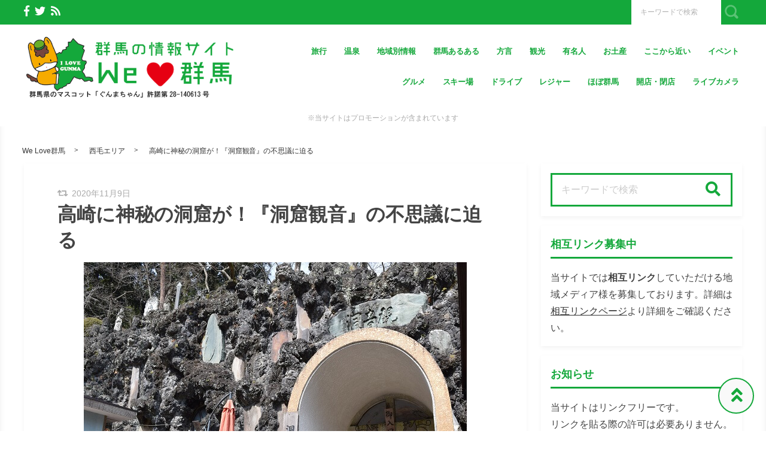

--- FILE ---
content_type: text/html; charset=UTF-8
request_url: https://we-love.gunma.jp/kanko/doukutsukannon
body_size: 26087
content:
<!DOCTYPE html>
<html lang="ja">
	<head>
		<script async src="https://pagead2.googlesyndication.com/pagead/js/adsbygoogle.js?client=ca-pub-5520816207964905"
     crossorigin="anonymous"></script>

<!-- Google Tag Manager -->
<script>(function(w,d,s,l,i){w[l]=w[l]||[];w[l].push({'gtm.start':
new Date().getTime(),event:'gtm.js'});var f=d.getElementsByTagName(s)[0],
j=d.createElement(s),dl=l!='dataLayer'?'&l='+l:'';j.async=true;j.src=
'https://www.googletagmanager.com/gtm.js?id='+i+dl;f.parentNode.insertBefore(j,f);
})(window,document,'script','dataLayer','GTM-TXHW33H');</script>
<!-- End Google Tag Manager -->

<!----adsenseamp-->
<script async custom-element="amp-ad" src="https://cdn.ampproject.org/v0/amp-ad-0.1.js"></script>		<meta charset="utf-8">
		<meta http-equiv="X-UA-Compatible" content="IE=edge">
		<meta name="viewport" content="width=device-width, initial-scale=1">
		<title>高崎に神秘の洞窟が！『洞窟観音』の不思議に迫る</title>
		<link rel="canonical" href="https://we-love.gunma.jp/kanko/doukutsukannon">
		<link rel="shortcut icon" href="https://we-love.gunma.jp/wp-content/themes/shaper/img/favicon.ico">
				
		<style type="text/css" media="screen">@charset UTF-8;*{box-sizing:border-box;-webkit-box-sizing:border-box;word-wrap:break-word;line-height:1.75}html{font-size:62.5%;line-height:1.5;font-family:-apple-system,"Helvetica Neue","Hiragino Kaku Gothic ProN","游ゴシック Medium","メイリオ",meiryo,sans-serif}body{color:#444;letter-spacing:-.001em;-webkit-text-size-adjust:100%}img{vertical-align:bottom;max-width:100%;height:auto}iframe{max-width:100%}.iframe{margin-bottom:30px;position:relative;width:100%;padding-top:56.25%}@media screen and (max-width:833px){.iframe{margin-bottom:5%}}.iframe iframe{position:absolute;top:0;left:0;width:100%;height:100%}a{line-height:1.5;color:#333}a img{transition:all .3s ease;-webkit-transition:all .3s ease;-moz-transition:all .3s ease;-o-transition:all .3s ease}a img:hover{opacity:.7}.hover-color{transition:all .2s ease;-webkit-transition:all .2s ease;-moz-transition:all .2s ease;-o-transition:all .2s ease}.clearfix::after{content:"";display:block;clear:both}@media screen and (min-width:1000px){.pc-hide{display:none!important}}@media screen and (min-width:834px) and (max-width:999px){.tab-hide{display:none!important}}@media screen and (max-width:833px){.sp-hide{display:none!important}}@media screen and (max-width:833px){.br-hide p br{display:none!important}}.box-container{margin:0 auto;max-width:1200px}#page-top-menu{padding:0 10px}.page-top-menu-inner{display:flex;justify-content:space-between;align-items:stretch}#left-icon-area{padding-top:4px;width:50%;text-align:left}#left-icon-area li{padding-right:5px;display:inline-block;font-size:18px;font-size:1.125rem}#left-icon-area i{transition:all .2s ease;-webkit-transition:all .2s ease;-moz-transition:all .2s ease;-o-transition:all .2s ease}#header-searchbox-area{width:50%}#header-searchbox-area form{display:flex;justify-content:flex-end;align-items:stretch}#header-searchbox-area input[type=text]{padding:10px 15px;width:150px;vertical-align:bottom;border:0;letter-spacing:normal;font-size:12px;font-size:.75rem;transition:all .2s ease;-webkit-transition:all .2s ease;-moz-transition:all .2s ease;-o-transition:all .2s ease}#header-searchbox-area input[type=text]:placeholder-shown{color:rgba(0,0,0,.3)}#header-searchbox-area input[type=text]::-webkit-input-placeholder{color:rgba(0,0,0,.3)}#header-searchbox-area input[type=text]:-moz-placeholder{color:rgba(0,0,0,.3);opacity:1}#header-searchbox-area input[type=text]::-moz-placeholder{color:rgba(0,0,0,.3);opacity:1}#header-searchbox-area input[type=text]:-ms-input-placeholder{color:rgba(0,0,0,.3)}#header-searchbox-area input[type=text]:focus{outline:0;width:50%}#header-searchbox-area button{-webkit-appearance:none;width:35px;border:0;color:#fff;opacity:.3;cursor:pointer;font-size:18px;font-size:1.125rem;border-radius:0;-webkit-border-radius:0;-moz-border-radius:0;transition:all .2s ease;-webkit-transition:all .2s ease;-moz-transition:all .2s ease;-o-transition:all .2s ease}#header-searchbox-area button:hover{opacity:.7}#header-searchbox-area button img{vertical-align:middle;position:relative;top:-2px}@media screen and (max-width:833px){#global-header{padding:.75em;margin-bottom:0;width:100%;display:flex;justify-content:space-between;align-items:center;position:relative;z-index:1000}#global-header .box-container{margin:0}#global-header img{vertical-align:middle}}.header-rayout-vertical{text-align:center}.header-rayout-vertical #site-id{padding:40px 30px 30px}.header-rayout-vertical #site-id a{font-weight:bold;text-decoration:none;font-size:30px;font-size:1.875rem}@media screen and (max-width:833px){.header-rayout-vertical #site-id a{font-size:18px;font-size:1.125rem}}.header-rayout-vertical .logo-anime-into1{animation:into_logo_vertical 1s ease-in-out}.header-rayout-vertical #global-navigation li{display:inline-block;position:relative}.header-rayout-vertical #global-navigation li a{margin:0 15px;padding:5px 0 20px;text-decoration:none;display:inline-block;font-weight:bold;position:relative;transition:all .2s ease;-webkit-transition:all .2s ease;-moz-transition:all .2s ease;-o-transition:all .2s ease}#global-header-wrap #global-navigation .sub-menu{display:none;padding:.5em;position:absolute;top:calc(1em + 35px);left:0;z-index:11000;width:200%;max-width:250px;text-align:left;box-shadow:0 3px 7px 0 rgba(0,0,0,.1)}#global-header-wrap #global-navigation .sub-menu li{display:block}#global-header-wrap #global-navigation .sub-menu a{margin-left:.5em;padding:5px}#global-header-wrap #global-navigation .sub-menu a:before{margin-right:.5em;content:'\f105';font-family:"Font Awesome 5 Free";font-weight:900;-moz-osx-font-smoothing:grayscale;-webkit-font-smoothing:antialiased;display:inline-block;font-style:normal;font-variant:normal;text-rendering:auto;line-height:1}.header-rayout-horizontal{padding:0 10px}@media screen and (max-width:833px){.header-rayout-horizontal{padding:0}}.header-rayout-horizontal #global-header-wrap{display:flex;justify-content:space-between;align-items:center}@media screen and (max-width:833px){.header-rayout-horizontal #global-header-wrap{display:block}}.header-rayout-horizontal #site-id{padding:20px 0;width:30%}.header-rayout-horizontal #site-id a{font-weight:bold;text-decoration:none;font-size:20px;font-size:1.25rem}@media screen and (max-width:833px){.header-rayout-horizontal #site-id a{font-size:18px;font-size:1.125rem}}.header-rayout-horizontal .logo-anime-into1{animation:into_logo_horizontal 1s ease-in-out}.header-rayout-horizontal #global-navigation{padding:20px 0;width:65%;text-align:right}.header-rayout-horizontal #global-navigation li{display:inline-block;position:relative}.header-rayout-horizontal #global-navigation li a{margin-left:15px;padding:15px 5px;text-decoration:none;display:inline-block;font-weight:bold;font-size:13px;font-size:.8125rem;transition:all .2s ease;-webkit-transition:all .2s ease;-moz-transition:all .2s ease;-o-transition:all .2s ease}@media screen and (max-width:833px){.header-rayout-horizontal #site-id,.header-rayout-vertical #site-id{padding:0;width:72%;display:block;text-align:left}}@media screen and (max-width:833px){#global-header-wrap{width:70%;text-align:left}}#sp-navigation-icon-open{width:30%;text-align:right;color:#333;font-size:30px;font-size:1.875rem}#sp-navigation-icon-open svg{max-width:30px;display:inline-block;margin-bottom:-5px}#sp-navigation-icon-close{color:#fff;text-align:right}#sp-navigation-icon-close .icon-cancel:before{margin-right:0}#sp-navigation-content-wrap{padding:.75em;position:absolute;top:0;left:0;width:100%;color:#fff;display:none;text-align:left}#sp-icon-area{margin-bottom:5%;text-align:center}#sp-icon-area li{display:inline-block}#sp-icon-area li a{padding-left:10px;padding-right:10px;font-size:30px;font-size:1.875rem}#sp-searchbox-area{margin-bottom:10%;width:100%;height:40px}#sp-searchbox-area input[type=text]{padding:1% 5%;width:80%;height:40px;vertical-align:bottom;border:0;letter-spacing:normal;font-size:15px;font-size:.9375rem}#sp-searchbox-area button{-webkit-appearance:none;width:20%;height:40px;border:0;color:#fff;background:none;font-size:18px;font-size:1.125rem}#sp-searchbox-area button img{height:34px}@media screen and (max-width:833px){.sp-navigation-related-list{margin-bottom:10%}}.sp-navigation-head{margin-bottom:5%;padding:3% 5%;text-align:left;font-weight:bold;font-size:16px;font-size:1rem}.sp-navigation-menu-list{margin-bottom:10%}.sp-navigation-menu-list a{margin-bottom:3%;padding-left:5px;display:block;text-align:left;text-decoration:none;font-weight:bold}#sp-sub-navigation-wrap{display:none}@media screen and (max-width:833px){#sp-sub-navigation-wrap{margin-top:-8px;display:block;position:relative;z-index:9999;overflow:auto}#sp-sub-navigation-wrap .sp-sub-navigation-menu-list{padding:0 .75em 8px;overflow:scroll;white-space:nowrap}#sp-sub-navigation-wrap .sp-sub-navigation-menu-list li{padding-right:5px;display:inline-block}#sp-sub-navigation-wrap .sp-sub-navigation-menu-list a{padding:3px 5px 2px;text-decoration:none;font-size:12px;font-size:.75rem}}#breadcrumbs{padding:0 .75em .75em;margin:0 auto;max-width:1230px}@media screen and (max-width:833px){#breadcrumbs{padding:.75em}}#breadcrumbs>ol{line-height:1}#breadcrumbs li,#breadcrumbs a,#breadcrumbs .name{font-size:12px;font-size:.75rem}#breadcrumbs li{display:inline-block;line-height:1}#breadcrumbs li:after{padding:0 15px;display:inline-block;content:">";position:relative;top:-2px;font-size:11px;font-size:.6875rem}@media screen and (max-width:833px){#breadcrumbs li:after{padding:0 7px;font-weight:bold;font-size:10px;font-size:.625rem}}#breadcrumbs li:last-child:after{content:none}#breadcrumbs li a{text-decoration:none;display:inline-block;transition:all .2s ease;-webkit-transition:all .2s ease;-moz-transition:all .2s ease;-o-transition:all .2s ease}@media screen and (max-width:833px){#breadcrumbs li a{font-weight:bold;font-size:10px;font-size:.625rem}}#breadcrumbs li a:hover{text-decoration:underline}.related-article-list{display:flex;justify-content:flex-start;flex-wrap:wrap;align-items:stretch}@media screen and (max-width:833px){.related-article-list li>a{padding:.75em}}@media screen and (max-width:833px){.top-related-article-list{margin-top:1em}}.top-related-article-list-button{text-align:center}@media screen and (max-width:833px){.top-related-article-list-button{margin:5% 0 0}}.top-related-article-list-button a{padding:15px 15px;display:inline-block;text-align:center;min-width:320px;text-decoration:none;font-size:14px;font-size:.875rem;border-radius:5px;-webkit-border-radius:5px;-moz-border-radius:5px;transition:all .2s ease;-webkit-transition:all .2s ease;-moz-transition:all .2s ease;-o-transition:all .2s ease}.top-related-article-list-button a:hover{opacity:.8;animation:updown .5s ease}@media screen and (max-width:833px){.top-related-article-list-button a{width:100%;min-width:100%;border-radius:50px;-webkit-border-radius:50px;-moz-border-radius:50px}}.content-wrap{padding-top:2em;padding-bottom:5%}@media screen and (max-width:833px){.content-wrap{padding-top:0}}#main{padding:3% 0;-webkit-box-shadow:0 3px 7px 0 rgba(0,0,0,.05);-moz-box-shadow:0 3px 7px 0 rgba(0,0,0,.05);-ms-box-shadow:0 3px 7px 0 rgba(0,0,0,.05);box-shadow:0 3px 7px 0 rgba(0,0,0,.05)}@media screen and (max-width:833px){#main{padding:.75em}}#one-column,#two-column{-webkit-box-shadow:0 0 10px 2px rgba(0,0,0,.05) inset;-moz-box-shadow:0 0 10px 2px rgba(0,0,0,.05) inset;-ms-box-shadow:0 0 10px 2px rgba(0,0,0,.05) inset;box-shadow:0 0 10px 2px rgba(0,0,0,.05) inset}#one-column #breadcrumbs{max-width:828px}@media screen and (max-width:833px){#one-column #breadcrumbs{padding:0 5%}}#one-column #main{margin:0 auto 5%;max-width:828px}#one-column #main article{padding:0 50px}@media screen and (max-width:833px){#one-column #main article{padding:0}}#one-column #main-content-wrap{padding:15px}@media screen and (max-width:833px){#one-column #main-content-wrap{padding:0}}#one-column #top-related-article-list-wrap,#one-column #archive-main-content-wrap{padding-left:15px;padding-right:15px}@media screen and (max-width:833px){#one-column #top-related-article-list-wrap,#one-column #archive-main-content-wrap{padding:5% 0 0 0}}#one-column .top-related-article-list-section{padding-top:50px}@media screen and (max-width:833px){#one-column .top-related-article-list-section{padding:.75em}}#one-column .top-related-article-list-section:first-child{padding-top:30px}@media screen and (max-width:833px){#one-column .top-related-article-list-section:first-child{padding-top:0}}#one-column .related-article-list li{margin-right:2%;width:32%}#one-column .related-article-list li:nth-child(3n){margin-right:0}@media screen and (max-width:833px){#one-column .related-article-list li{margin-right:0;width:100%}}#one-column .article-type-list .list-content{margin-right:0}#one-column #top-related-article-list{margin-bottom:5%}#one-column .article-type-list .related-article-list li{width:49%}@media screen and (max-width:833px){#one-column .article-type-list .related-article-list li{width:100%}}#one-column #sidebar{margin:0 auto;max-width:828px}@media screen and (max-width:833px){#one-column #sidebar{padding:.75em;width:100%;max-width:none}}@media screen and (max-width:833px){#two-column{padding:0}}#two-column #top-related-article-list-wrap,#two-column #archive-main-content-wrap,#two-column #main-content-wrap{padding-left:15px;padding-right:15px;width:100%}@media screen and (max-width:833px){#two-column #top-related-article-list-wrap,#two-column #archive-main-content-wrap,#two-column #main-content-wrap{padding-left:0;padding-right:0}}#two-column #top-related-article-list-wrap>.box-container,#two-column #archive-main-content-wrap>.box-container,#two-column #main-content-wrap>.box-container{display:flex;justify-content:space-between;flex-wrap:wrap;align-items:flex-start}#two-column #main{width:70%}@media screen and (max-width:833px){#two-column #main{width:100%;max-width:none}}#two-column #main article{padding:0 10px;margin:0 auto;max-width:748px}@media screen and (max-width:833px){#two-column #main article{padding:0}}#two-column #top-related-article-list,#two-column #archive-main-content{width:calc(100% - 3% - 28%)}@media screen and (max-width:833px){#two-column #top-related-article-list,#two-column #archive-main-content{width:100%}}#two-column .related-article-list li{margin-right:2%;width:32%}#two-column .related-article-list li:nth-child(3n){margin-right:0}@media screen and (max-width:833px){#two-column .related-article-list li{margin-right:0;width:100%}}#two-column .article-type-list .related-article-list li{width:100%}#two-column .article-type-list .list-content{margin-right:0}#two-column .top-related-article-list-section{padding:50px 0}@media screen and (max-width:833px){#two-column .top-related-article-list-section{padding:.75em}}#two-column .top-related-article-list-section:first-child{padding-top:0}#two-column #sidebar{width:28%;max-width:336px}@media screen and (max-width:833px){#two-column #sidebar{padding:.75em .75em 0;width:100%;max-width:none}}#one-column .top-popular-article-list-section,#two-column .top-popular-article-list-section{padding-bottom:0;margin-bottom:1em}#one-column .top-popular-article-list-section li,#two-column .top-popular-article-list-section li{width:49%}#one-column .top-popular-article-list-section li:nth-child(2n),#two-column .top-popular-article-list-section li:nth-child(2n){margin-right:0}@media screen and (max-width:833px){#one-column .top-popular-article-list-section li,#two-column .top-popular-article-list-section li{width:100%}}.archive-related-article-list-head{padding-bottom:15px;margin-bottom:1em;border-bottom-width:2px;border-bottom-style:solid;font-size:18px;font-size:1.125rem}@media screen and (max-width:833px){.archive-related-article-list-head{padding-bottom:10px;line-height:1.5}}.archive-related-article-list-subhead{margin-bottom:.5em;font-size:16px;font-size:1rem}@media screen and (max-width:833px){.archive-related-article-list-subhead{line-height:1.5}}.category-content{margin-bottom:1.5em}#content-header{margin-bottom:1em}#content-header .content-time{margin-right:.5em;display:inline-block;color:#aaa;font-size:14px;font-size:.875rem}@media screen and (max-width:833px){#content-header .content-time{font-size:10px;font-size:.625rem}}#content-header .content-time i{margin-right:2px}#content-header .content-title{margin-bottom:8px;line-height:1.35;font-size:32px;font-size:2rem}@media screen and (min-width:834px) and (max-width:999px){#content-header .content-title{font-size:28px;font-size:1.75rem}}@media screen and (max-width:833px){#content-header .content-title{font-size:20px;font-size:1.25rem}}#content-header .eye-catch{margin-top:15px;margin-bottom:20px;text-align:center}.sp-sns-countlist,.sns-countlist{margin-bottom:2em;background:#fff;text-align:center;width:100%;display:flex;justify-content:center;align-items:flex-end;font-size:14px;font-size:.875rem}.sp-sns-countlist *,.sns-countlist *{vertical-align:middle}.sp-sns-countlist li{margin:0 .75%;width:15%}.sp-sns-countlist [class^=icon-],.sp-sns-countlist img{width:20px;height:20px}.sp-sns-countlist .sns-countlist-balloon{padding:0 5px}.sns-countlist{padding:1em;border:1px solid #ddd}.sns-countlist li{margin:0 .5%;width:14.5%}.sns-countlist [class^=icon-],.sns-countlist i,.sns-countlist img{margin-right:8px;width:20px;height:20px;display:inline-block}.sns-countlist .fa-gplus{width:30px;position:relative;top:-3px}.sns-countlist a{text-decoration:none}.sns-countlist-balloon{margin-bottom:5px;padding:5px;width:100%;border:1px solid #ddd;letter-spacing:2px;border-radius:5px;-webkit-border-radius:5px;-moz-border-radius:5px}.sns-countlist-sns-icon{padding:8px 5px 6px;width:100%;border:1px solid #ddd;background:#f7f7f7;font-weight:bold;cursor:pointer;font-size:8px;font-size:.5rem;border-radius:5px;-webkit-border-radius:5px;-moz-border-radius:5px;transition:all .2s ease;-webkit-transition:all .2s ease;-moz-transition:all .2s ease;-o-transition:all .2s ease;box-shadow:0 3px 0 0 #e8e8e8;position:relative;top:0}.sns-countlist-sns-icon:hover{box-shadow:0 1px 0 0 #e8e8e8;top:2px}.sns-countlist-sns-icon [class^=icon-],.sns-countlist-sns-icon i,.sns-countlist-sns-icon img{line-height:1;font-size:2.5em}.sns-countlist-facebook a,.sns-countlist-facebook .sns-countlist-balloon{color:#305097}.sns-countlist-facebook a:hover,.sns-countlist-facebook .sns-countlist-balloon:hover{color:#305097}.sns-countlist-twitter a,.sns-countlist-twitter .sns-countlist-balloon{color:#00aced}.sns-countlist-twitter a:hover,.sns-countlist-twitter .sns-countlist-balloon:hover{color:#00aced}.sns-countlist-gplus a,.sns-countlist-gplus .sns-countlist-balloon{color:#db4a39}.sns-countlist-gplus a:hover,.sns-countlist-gplus .sns-countlist-balloon:hover{color:#db4a39}.sns-countlist-pinterest a,.sns-countlist-pinterest .sns-countlist-balloon{color:#e60023}.sns-countlist-pinterest a:hover,.sns-countlist-pinterest .sns-countlist-balloon:hover{color:#e60023}.sns-countlist-hatebu a,.sns-countlist-hatebu .sns-countlist-balloon{color:#00a4de}.sns-countlist-hatebu a:hover,.sns-countlist-hatebu .sns-countlist-balloon:hover{color:#00a4de}.sns-countlist-pocket a,.sns-countlist-pocket .sns-countlist-balloon{color:#e5364e}.sns-countlist-pocket a:hover,.sns-countlist-pocket .sns-countlist-balloon:hover{color:#e5364e}.sns-countlist-line a{color:#00b900}.sns-countlist-line a:hover{color:#00b900}#sidebar-searchbox-area form,#sidebar form,.search-form{width:100%;border-width:3px;border-style:solid}#sidebar-searchbox-area form,#sidebar form,#search-form form{display:table;width:100%}#sidebar-searchbox-area input[type=text],#sidebar input[type=text],#search-form input[type=text]{padding:15px;display:table-cell;width:80%;height:50px;vertical-align:middle;border:0;background:#fff;letter-spacing:normal;font-size:16px;font-size:1rem}#sidebar-searchbox-area input[type=text]:focus,#sidebar input[type=text]:focus,#search-form input[type=text]:focus{outline:0;background:rgba(0,0,0,.03)}#sidebar-searchbox-area button,#sidebar button,#search-form button{padding:0;display:table-cell;width:20%;height:50px;border:0;background:none;cursor:pointer;text-align:center;vertical-align:middle;font-size:25px;overflow:hidden;position:relative;border-radius:0;-webkit-border-radius:0;-moz-border-radius:0;transition:all .2s ease;-webkit-transition:all .2s ease;-moz-transition:all .2s ease;-o-transition:all .2s ease}#sidebar-searchbox-area button:hover i,#sidebar button:hover i,#search-form button:hover i{top:-50px}#sidebar-searchbox-area button:hover .to-search,#sidebar button:hover .to-search,#search-form button:hover .to-search{top:18px}#sidebar-searchbox-area button i,#sidebar button i,#search-form button i{position:relative;top:0;transition:all .3s ease;-webkit-transition:all .3s ease;-moz-transition:all .3s ease;-o-transition:all .3s ease}#sidebar-searchbox-area button .to-search,#sidebar button .to-search,#search-form button .to-search{margin-left:-25px;width:50px;font-weight:bold;position:absolute;top:60px;left:50%;font-size:13px;font-size:.8125rem;transition:all .5s ease;-webkit-transition:all .5s ease;-moz-transition:all .5s ease;-o-transition:all .5s ease}div[class*=q2w3-widget-clone] + .sidebar-widget{padding:1.05em;z-index:9999}.sidebar-head{margin-bottom:1em;padding-bottom:.3em;border-bottom-style:solid;border-bottom-width:3px;font-size:18px;font-size:1.125rem}.sidebar-widget{margin-bottom:1em;padding:1em;background:#fff;-webkit-box-shadow:0 3px 7px 0 rgba(0,0,0,.05);-moz-box-shadow:0 3px 7px 0 rgba(0,0,0,.05);-ms-box-shadow:0 3px 7px 0 rgba(0,0,0,.05);box-shadow:0 3px 7px 0 rgba(0,0,0,.05)}.sidebar-widget li,.sidebar-widget li a{font-size:13px;font-size:.8125rem}.sidebar-widget li{padding:1em 1em 0 0;border-bottom:1px dotted #ddd}.sidebar-widget li:first-child{padding-top:0}.sidebar-widget li:last-child{margin-bottom:0;padding-bottom:0;border:0}.sidebar-widget li a{margin-bottom:1em;display:inline-block;text-decoration:none;position:relative;left:0;transition:all .2s ease;-webkit-transition:all .2s ease;-moz-transition:all .2s ease;-o-transition:all .2s ease}.sidebar-widget li a:hover{left:3px}.sidebar-widget li a:before{margin-right:.3em;content:'\f0da';font-family:"Font Awesome 5 Free";font-weight:900;-moz-osx-font-smoothing:grayscale;-webkit-font-smoothing:antialiased;display:inline-block;font-style:normal;font-variant:normal;text-rendering:auto;line-height:1}.sidebar-widget .post-date{margin-left:10px;display:inline-block;opacity:.5}.sidebar-widget .menu a{border-bottom:none}.sidebar-widget .menu a:hover{border-bottom:none}.sidebar-widget .children{padding-left:1em}.sidebar-widget .children a:before{content:'\f105'}.sidebar-writers-list li{padding:0;margin-bottom:15px;padding-bottom:15px;width:100%;border-bottom:1px dotted #ddd;position:static}.sidebar-writers-list li:last-child{margin-bottom:0;padding-bottom:0;border:0}.sidebar-writers-list li:last-child a{margin-bottom:0;padding:0;border:0}.sidebar-writers-list li a{padding:0;text-indent:0;text-decoration:none;position:relative;font-size:12px;font-size:.75rem;display:flex;justify-content:space-between;align-items:center}.sidebar-writers-list li a:before{content:none}.sidebar-writers-list .sidebar-writers-list-avatar{width:64px;height:64px;overflow:hidden;border-radius:100px;-webkit-border-radius:100px;-moz-border-radius:100px}.sidebar-writers-list .sidebar-writers-list-author-profile{padding-left:1em;width:calc(100% - 64px);text-align:left}.sidebar-writers-list .sidebar-writers-list-author-name{font-weight:bold;font-size:14px;font-size:.875rem}.sidebar-related-article-list,.sp-navigation-related-list{counter-reset:number 0}.sidebar-related-article-list li,.sp-navigation-related-list li{padding:0;margin-bottom:15px;padding-bottom:15px;width:100%;border-bottom:1px dotted #ddd;position:static}.sidebar-related-article-list li:last-child,.sp-navigation-related-list li:last-child{margin-bottom:0;padding-bottom:0;border:0}.sidebar-related-article-list li:last-child a,.sp-navigation-related-list li:last-child a{margin-bottom:0;padding:0;border:0}.sidebar-related-article-list li a,.sp-navigation-related-list li a{padding:0;text-indent:0;text-decoration:none;position:relative;font-size:12px;font-size:.75rem;display:flex;justify-content:space-between;flex-wrap:nowrap;align-content:stretch}.sidebar-related-article-list li a:before,.sp-navigation-related-list li a:before{content:none}.sidebar-related-article-list li a .related-article-list-img-box,.sp-navigation-related-list li a .related-article-list-img-box{width:30%;height:100%}.sidebar-related-article-list li a .related-article-list-txt-box,.sp-navigation-related-list li a .related-article-list-txt-box{padding-left:1em;width:70%}.sidebar-related-article-list .related-article-list-tag,.sp-navigation-related-list .related-article-list-tag{width:100px;display:inline-block;letter-spacing:1px;color:#fff;position:absolute;top:1px;left:5px;font-weight:bold;z-index:1100;text-shadow:0 0 5px rgba(0,0,0,.3);font-weight:bold;font-size:11px;font-size:.6875rem}@media screen and (max-width:833px){.sidebar-related-article-list .related-article-list-tag,.sp-navigation-related-list .related-article-list-tag{display:inline-block;top:0;left:3px;font-weight:bold}}.sidebar-related-article-list .ranking-list a .related-article-list-tag,.sp-navigation-related-list .ranking-list a .related-article-list-tag{counter-increment:number 1}.sidebar-related-article-list .ranking-list a .related-article-list-tag:after,.sp-navigation-related-list .ranking-list a .related-article-list-tag:after{display:inline-block;content:counter(number)}.sidebar-related-article-list .related-article-list-eyecatch,.sp-navigation-related-list .related-article-list-eyecatch{padding-bottom:56.25%;width:100%;height:0;overflow:hidden;text-align:center;position:relative}.sidebar-related-article-list .related-article-list-eyecatch:before,.sp-navigation-related-list .related-article-list-eyecatch:before{content:"";display:block;width:0;height:0;border-style:solid;border-width:2em 3em 0 0;position:absolute;top:0;left:0;z-index:1000}.sidebar-related-article-list .related-article-list-eyecatch img,.sp-navigation-related-list .related-article-list-eyecatch img{width:100%;vertical-align:text-bottom}.sidebar-related-article-list .related-article-list-title,.sp-navigation-related-list .related-article-list-title{margin-bottom:.5em;line-height:1.5;font-size:11px;font-size:.6875rem}.sidebar-related-article-list .related-article-list-info-wrap,.sp-navigation-related-list .related-article-list-info-wrap{display:flex;justify-content:space-between;align-items:flex-start;flex-wrap:nowrap;font-size:10px;font-size:.625rem}.sidebar-related-article-list .related-article-list-date,.sp-navigation-related-list .related-article-list-date{margin-top:1px;opacity:.5}.sidebar-related-article-list .related-article-list-category,.sp-navigation-related-list .related-article-list-category{display:inline-block;text-align:left}.sidebar-related-article-list .related-article-list-category .inner,.sp-navigation-related-list .related-article-list-category .inner{padding:1px 5px;display:inline-block;transition:all .2s ease;-webkit-transition:all .2s ease;-moz-transition:all .2s ease;-o-transition:all .2s ease}.sidebar-related-article-list .related-article-list-category .inner:hover,.sp-navigation-related-list .related-article-list-category .inner:hover{opacity:.75}.post-categories li{margin-right:5px;margin-bottom:.5em;display:inline-block}.post-categories li a{padding:7px 15px 6px;text-decoration:none;display:inline-block;font-size:13px;font-size:.8125rem;transition:all .2s ease;-webkit-transition:all .2s ease;-moz-transition:all .2s ease;-o-transition:all .2s ease;border-radius:5px;-webkit-border-radius:5px;-moz-border-radius:5px}@media screen and (max-width:833px){.post-categories li a{font-weight:bold}}.post-categories-position-top{display:inline-block}.post-categories-position-top .post-categories{display:inline-block}.post-categories-position-top .post-categories li{margin-bottom:0;margin-right:0}.post-categories-position-top .post-categories a{padding:3px 5px 2px;font-size:10px;font-size:.625rem}.tagcloud a{margin-right:5px;margin-bottom:10px;padding:6px 10px 5px;text-decoration:none;display:inline-block;border-width:1px;border-style:solid;font-size:10px;font-size:.625rem;border-radius:5px;-webkit-border-radius:5px;-moz-border-radius:5px;transition:all .2s ease;-webkit-transition:all .2s ease;-moz-transition:all .2s ease;-o-transition:all .2s ease}@media screen and (max-width:833px){.tagcloud a{font-weight:bold}}.tags-position-top{display:inline-block}.tags-position-top a{padding:3px 5px 2px}@keyframes into_logo_horizontal{from{opacity:.0;transform:translateX(-10px)}to{opacity:1.0;transform:translateX(0px)}}@keyframes into_logo_vertical{from{opacity:.0;transform:translateY(-10px)}to{opacity:1.0;transform:translateY(0px)}}@keyframes updown{25%{transform:translateY(-5px)}50%{transform:translateY(0px)}75%{transform:translateY(-5px)}}html,body,div,span,object,iframe,h1,h2,h3,h4,h5,h6,p,blockquote,pre,abbr,address,cite,code,del,dfn,em,img,ins,kbd,q,samp,small,strong,sub,sup,var,b,i,dl,dt,dd,ol,ul,li,fieldset,form,label,legend,table,caption,tbody,tfoot,thead,tr,th,td,article,aside,canvas,details,figcaption,figure,footer,header,hgroup,menu,nav,section,summary,time,mark,audio,video{margin:0;padding:0;border:0;outline:0;font-size:100%;vertical-align:baseline;background:transparent}body{line-height:1}article,aside,details,figcaption,figure,footer,header,hgroup,menu,nav,section{display:block}ul,ol{list-style:none}blockquote,q{quotes:none}blockquote:before,blockquote:after,q:before,q:after{content:'';content:none}a{margin:0;padding:0;font-size:100%;vertical-align:baseline;background:transparent}ins{text-decoration:none}mark{background-color:#ff9;color:#000;font-style:italic;font-weight:bold}del{text-decoration:line-through}abbr[title],dfn[title]{border-bottom:1px dotted;cursor:help}table{border-collapse:collapse;border-spacing:0}hr{display:block;height:1px;border:0;border-top:1px solid #ccc;margin:1em 0;padding:0}input,select{vertical-align:middle}img{vertical-align:bottom;font-size:0;line-height:0}.main-color,.hover-color:hover {color: rgba(20, 168, 59, 1);}#ez-toc-container, #ez-toc-container .ez-toc-title-container, .ez-toc-list li, #toc_container, #toc_container .toc_title, .toc_list li {border-color: rgba(20, 168, 59,.3);color: rgba(20, 168, 59,1);}a:hover, .content-post a, .calendar_wrap a {color: rgba(0, 87, 219, 1);}#page-top-menu {background: rgba(20, 168, 59, 1);}#left-icon-area i {color: rgba(255, 255, 255, 1);}#left-icon-area i:hover {color: #e7cb00;}#header-searchbox-area input[type="text"] {background: rgba(255, 255, 255, 1);}#header-searchbox-area input[type="text"] {color: rgba(252, 252, 252, 1);}#header-searchbox-area button {background: rgba(20, 168, 59, 1);}.top-related-article-list-button a, .related-article-list-sp-button {color: rgba(249, 249, 249, 1);background: rgba(20, 168, 59, 1);}.article-type-list .related-article-list a:after {background: #14a83b;}.article-type-list .related-article-list a:before {background: #e7cb00;}#sidebar-searchbox-area form, #sidebar form, .search-form {border-color: rgba(20, 168, 59, 1);}#sidebar-searchbox-area button, #sidebar form button, .search-form button {color: rgba(20, 168, 59, 1);}#sidebar .sidebar-head {color: rgba(20, 168, 59, 1);}#global-header, #sp-sub-navigation-wrap, #global-navigation .sub-menu {background: #ffffff;}#site-id a {color: rgba(20, 168, 59, 1);}#global-navigation li a {color: rgba(20, 168, 59, 1);}.cls-1 {fill: rgba(20, 168, 59, 1);}.hover-boderbottom-color {border-bottom: 2px solid rgba(255,255,255,0);}.hover-boderbottom-color:hover {border-bottom: 2px solid rgba(20, 168, 59, 1);}#sp-navigation-content-wrap {background: rgba(20, 168, 59, 1);}.sp-navigation-head {color: rgba(20, 168, 59, 1);background: #ffffff;}#sp-searchbox-area button {background: rgba(255, 255, 255, .5);}#sp-navigation-content-wrap .related-article-list-date,.sp-navigation-related-list a, .widget-inner-spmenu a,#sp-icon-area li a {color: #ffffff;}#sp-searchbox-area input {background: rgba(255, 255, 255, .3);}#one-column,#two-column {background: rgba(255, 255, 255, 1);}#main,.sidebar-widget {background: rgba(255, 255, 255, 1);}#breadcrumbs li a {}.content-post h2 {color: rgba(255, 255, 255, 1);}.content-post h2 {background: url(https://we-love.gunma.jp/wp-content/themes/shaper/img/headline-shadow-white.png) no-repeat left top rgba(20, 168, 59, 1);}.content-post h3 {border-color: rgba(20, 168, 59, 1);}.content-post h4 {border-color: rgba(20, 168, 59, 1);}.post-categories li a, .related-article-list-category .inner, #copy-btn, #pagenate a, .sp-sub-navigation-menu-list a {color: rgba(255, 255, 255, 1);background: rgba(20, 168, 59, 1);}.post-categories li a:hover, #copy-btn:hover, #pagenate a:hover {color: rgba(255, 255, 255, 1);background: rgba(20, 168, 59, 1);}.tagcloud a:hover, .post-author-list-btn a, .authors-list .post-author-list-btn a, #comment-submit, input[type="submit"], .continue-button a {color: rgba(249, 249, 249, 1);border-color: rgba(20, 168, 59, 1);;background: rgba(20, 168, 59, 1);}.tagcloud a, .post-author-list-btn a:hover, .authors-list .post-author-list-btn a:hover, #comment-submit:hover, input[type="submit"]:hover, .continue-button a:hover {color: rgba(20, 168, 59, 1);background: rgba(20, 168, 59, 0);}.comment-list-txt {background: rgba(231, 246, 235, 1);}.content-post hr {border-color: rgba(20, 168, 59, 1);}.pnavi-prev-icon,.pnavi-next-icon {color: rgba(20, 168, 59, 1);}.related-article-list-head,.archive-related-article-list-head {color: rgba(0, 0, 0, 1);border-bottom-color: rgba(0, 0, 0, 1);}.related-article-list-head:after {background: rgba(0, 0, 0, 1);}#related-article-list-wrap {background: rgba(255, 255, 255, 1);}.aside-head {color: rgba(20, 168, 59, 1);}.related-article-list-head.aside-head:after {background: rgba(20, 168, 59, 1);}.related-article-list-eyecatch:before {border-color: rgba(20, 168, 59, 1) transparent transparent transparent;}#top-btn a {border-color: rgba(20, 168, 59, 1);color: rgba(20, 168, 59, 1);}#top-btn a {background: rgba(249, 249, 249, 1);}#global-footer {background: rgba(231, 246, 235, 1);}.footer-menu-title {color: rgba(20, 168, 59, 1);}#global-footer-menu li a, #global-footer-menu .footer-info-area p.footer-info {color: rgba(0, 0, 0, 1);}#global-footer-menu .footer-info-area .footer-info-sitetitle {color: rgba(20, 168, 59, 1);}#global-footer-info-area {color: rgba(255, 255, 255, 1);background: rgba(20, 168, 59, 1);}</style>
		<meta name='robots' content='max-image-preview:large' />
<meta name="keywords" content="洞窟観音,高崎市" />
<meta name="description" content="「人々が楽しめる霊場を作りたい」と、高崎市田町の呉服商として財を成した故山田徳蔵が私財を投じ、50年間にも及ぶ歳月をかけて完成させた「洞窟観音」。観音菩薩を日頃から深く信心していた山田氏は、「子孫に残す金があったらそれを投じて世の為に尽すのが真実の人間である」という強い意志のもと、全財産を投げ打って取り組んだ一大事業で" />
<meta name="robots" content="index" />
<meta property="fb:admins" content="1065481113534401" />
<meta property="og:title" content="高崎に神秘の洞窟が！『洞窟観音』の不思議に迫る" />
<meta property="og:type" content="article" />
<meta property="og:description" content="「人々が楽しめる霊場を作りたい」と、高崎市田町の呉服商として財を成した故山田徳蔵が私財を投じ、50年間にも及ぶ歳月をかけて完成させた「洞窟観音」。観音菩薩を日頃から深く信心していた山田氏は、「子孫に残す金があったらそれを投じて世の為に尽すのが真実の人間である」という強い意志のもと、全財産を投げ打って取り組んだ一大事業で" />
<meta property="og:url" content="https://we-love.gunma.jp/kanko/doukutsukannon" />
<meta property="og:image" content="https://we-love.gunma.jp/wp-content/uploads/2017/04/doukutsu_EC.jpg" />
<meta property="og:locale" content="ja_JP" />
<meta property="og:site_name" content="群馬県の観光旅行情報サイト We love群馬" />
<link href="https://plus.google.com/" rel="publisher" />
<link rel="dns-prefetch" href="//www.googletagmanager.com">
<link rel="preconnect" href="//www.googletagmanager.com">
<link rel="dns-prefetch" href="//0.gravatar.com">
<link rel="preconnect" href="//0.gravatar.com" crossorigin>
<link rel="dns-prefetch" href="//use.fontawesome.com">
<link rel="preconnect" href="//use.fontawesome.com" crossorigin>
<link rel="dns-prefetch" href="//connect.facebook.net">
<meta name="twitter:card" content="summary_large_image" />
<meta name="twitter:site" content="we_love_gunma" />
<meta name="twitter:title" content="高崎に神秘の洞窟が！『洞窟観音』の不思議に迫る" />
<meta name="twitter:description" content="「人々が楽しめる霊場を作りたい」と、高崎市田町の呉服商として財を成した故山田徳蔵が私財を投じ、50年間にも及ぶ歳月をかけて完成させた「洞窟観音」。観音菩薩を日頃から深く信心していた山田氏は、「子孫に残す金があったらそれを投じて世の為に尽すのが真実の人間である」という強い意志のもと、全財産を投げ打って取り組んだ一大事業で" />
<meta name="twitter:image" content="https://we-love.gunma.jp/wp-content/uploads/2017/04/doukutsu_EC.jpg" />

<link rel="alternate" type="application/rss+xml" title="群馬県の観光旅行情報サイト We love群馬 &raquo; 高崎に神秘の洞窟が！『洞窟観音』の不思議に迫る のコメントのフィード" href="https://we-love.gunma.jp/kanko/doukutsukannon/feed" />
<link rel="alternate" title="oEmbed (JSON)" type="application/json+oembed" href="https://we-love.gunma.jp/wp-json/oembed/1.0/embed?url=https%3A%2F%2Fwe-love.gunma.jp%2Fkanko%2Fdoukutsukannon" />
<link rel="alternate" title="oEmbed (XML)" type="text/xml+oembed" href="https://we-love.gunma.jp/wp-json/oembed/1.0/embed?url=https%3A%2F%2Fwe-love.gunma.jp%2Fkanko%2Fdoukutsukannon&#038;format=xml" />
<style id='wp-img-auto-sizes-contain-inline-css' type='text/css'>
img:is([sizes=auto i],[sizes^="auto," i]){contain-intrinsic-size:3000px 1500px}
/*# sourceURL=wp-img-auto-sizes-contain-inline-css */
</style>
<style id='wp-block-library-inline-css' type='text/css'>
:root{--wp-block-synced-color:#7a00df;--wp-block-synced-color--rgb:122,0,223;--wp-bound-block-color:var(--wp-block-synced-color);--wp-editor-canvas-background:#ddd;--wp-admin-theme-color:#007cba;--wp-admin-theme-color--rgb:0,124,186;--wp-admin-theme-color-darker-10:#006ba1;--wp-admin-theme-color-darker-10--rgb:0,107,160.5;--wp-admin-theme-color-darker-20:#005a87;--wp-admin-theme-color-darker-20--rgb:0,90,135;--wp-admin-border-width-focus:2px}@media (min-resolution:192dpi){:root{--wp-admin-border-width-focus:1.5px}}.wp-element-button{cursor:pointer}:root .has-very-light-gray-background-color{background-color:#eee}:root .has-very-dark-gray-background-color{background-color:#313131}:root .has-very-light-gray-color{color:#eee}:root .has-very-dark-gray-color{color:#313131}:root .has-vivid-green-cyan-to-vivid-cyan-blue-gradient-background{background:linear-gradient(135deg,#00d084,#0693e3)}:root .has-purple-crush-gradient-background{background:linear-gradient(135deg,#34e2e4,#4721fb 50%,#ab1dfe)}:root .has-hazy-dawn-gradient-background{background:linear-gradient(135deg,#faaca8,#dad0ec)}:root .has-subdued-olive-gradient-background{background:linear-gradient(135deg,#fafae1,#67a671)}:root .has-atomic-cream-gradient-background{background:linear-gradient(135deg,#fdd79a,#004a59)}:root .has-nightshade-gradient-background{background:linear-gradient(135deg,#330968,#31cdcf)}:root .has-midnight-gradient-background{background:linear-gradient(135deg,#020381,#2874fc)}:root{--wp--preset--font-size--normal:16px;--wp--preset--font-size--huge:42px}.has-regular-font-size{font-size:1em}.has-larger-font-size{font-size:2.625em}.has-normal-font-size{font-size:var(--wp--preset--font-size--normal)}.has-huge-font-size{font-size:var(--wp--preset--font-size--huge)}.has-text-align-center{text-align:center}.has-text-align-left{text-align:left}.has-text-align-right{text-align:right}.has-fit-text{white-space:nowrap!important}#end-resizable-editor-section{display:none}.aligncenter{clear:both}.items-justified-left{justify-content:flex-start}.items-justified-center{justify-content:center}.items-justified-right{justify-content:flex-end}.items-justified-space-between{justify-content:space-between}.screen-reader-text{border:0;clip-path:inset(50%);height:1px;margin:-1px;overflow:hidden;padding:0;position:absolute;width:1px;word-wrap:normal!important}.screen-reader-text:focus{background-color:#ddd;clip-path:none;color:#444;display:block;font-size:1em;height:auto;left:5px;line-height:normal;padding:15px 23px 14px;text-decoration:none;top:5px;width:auto;z-index:100000}html :where(.has-border-color){border-style:solid}html :where([style*=border-top-color]){border-top-style:solid}html :where([style*=border-right-color]){border-right-style:solid}html :where([style*=border-bottom-color]){border-bottom-style:solid}html :where([style*=border-left-color]){border-left-style:solid}html :where([style*=border-width]){border-style:solid}html :where([style*=border-top-width]){border-top-style:solid}html :where([style*=border-right-width]){border-right-style:solid}html :where([style*=border-bottom-width]){border-bottom-style:solid}html :where([style*=border-left-width]){border-left-style:solid}html :where(img[class*=wp-image-]){height:auto;max-width:100%}:where(figure){margin:0 0 1em}html :where(.is-position-sticky){--wp-admin--admin-bar--position-offset:var(--wp-admin--admin-bar--height,0px)}@media screen and (max-width:600px){html :where(.is-position-sticky){--wp-admin--admin-bar--position-offset:0px}}

/*# sourceURL=wp-block-library-inline-css */
</style><style id='global-styles-inline-css' type='text/css'>
:root{--wp--preset--aspect-ratio--square: 1;--wp--preset--aspect-ratio--4-3: 4/3;--wp--preset--aspect-ratio--3-4: 3/4;--wp--preset--aspect-ratio--3-2: 3/2;--wp--preset--aspect-ratio--2-3: 2/3;--wp--preset--aspect-ratio--16-9: 16/9;--wp--preset--aspect-ratio--9-16: 9/16;--wp--preset--color--black: #000000;--wp--preset--color--cyan-bluish-gray: #abb8c3;--wp--preset--color--white: #ffffff;--wp--preset--color--pale-pink: #f78da7;--wp--preset--color--vivid-red: #cf2e2e;--wp--preset--color--luminous-vivid-orange: #ff6900;--wp--preset--color--luminous-vivid-amber: #fcb900;--wp--preset--color--light-green-cyan: #7bdcb5;--wp--preset--color--vivid-green-cyan: #00d084;--wp--preset--color--pale-cyan-blue: #8ed1fc;--wp--preset--color--vivid-cyan-blue: #0693e3;--wp--preset--color--vivid-purple: #9b51e0;--wp--preset--gradient--vivid-cyan-blue-to-vivid-purple: linear-gradient(135deg,rgb(6,147,227) 0%,rgb(155,81,224) 100%);--wp--preset--gradient--light-green-cyan-to-vivid-green-cyan: linear-gradient(135deg,rgb(122,220,180) 0%,rgb(0,208,130) 100%);--wp--preset--gradient--luminous-vivid-amber-to-luminous-vivid-orange: linear-gradient(135deg,rgb(252,185,0) 0%,rgb(255,105,0) 100%);--wp--preset--gradient--luminous-vivid-orange-to-vivid-red: linear-gradient(135deg,rgb(255,105,0) 0%,rgb(207,46,46) 100%);--wp--preset--gradient--very-light-gray-to-cyan-bluish-gray: linear-gradient(135deg,rgb(238,238,238) 0%,rgb(169,184,195) 100%);--wp--preset--gradient--cool-to-warm-spectrum: linear-gradient(135deg,rgb(74,234,220) 0%,rgb(151,120,209) 20%,rgb(207,42,186) 40%,rgb(238,44,130) 60%,rgb(251,105,98) 80%,rgb(254,248,76) 100%);--wp--preset--gradient--blush-light-purple: linear-gradient(135deg,rgb(255,206,236) 0%,rgb(152,150,240) 100%);--wp--preset--gradient--blush-bordeaux: linear-gradient(135deg,rgb(254,205,165) 0%,rgb(254,45,45) 50%,rgb(107,0,62) 100%);--wp--preset--gradient--luminous-dusk: linear-gradient(135deg,rgb(255,203,112) 0%,rgb(199,81,192) 50%,rgb(65,88,208) 100%);--wp--preset--gradient--pale-ocean: linear-gradient(135deg,rgb(255,245,203) 0%,rgb(182,227,212) 50%,rgb(51,167,181) 100%);--wp--preset--gradient--electric-grass: linear-gradient(135deg,rgb(202,248,128) 0%,rgb(113,206,126) 100%);--wp--preset--gradient--midnight: linear-gradient(135deg,rgb(2,3,129) 0%,rgb(40,116,252) 100%);--wp--preset--font-size--small: 13px;--wp--preset--font-size--medium: 20px;--wp--preset--font-size--large: 36px;--wp--preset--font-size--x-large: 42px;--wp--preset--spacing--20: 0.44rem;--wp--preset--spacing--30: 0.67rem;--wp--preset--spacing--40: 1rem;--wp--preset--spacing--50: 1.5rem;--wp--preset--spacing--60: 2.25rem;--wp--preset--spacing--70: 3.38rem;--wp--preset--spacing--80: 5.06rem;--wp--preset--shadow--natural: 6px 6px 9px rgba(0, 0, 0, 0.2);--wp--preset--shadow--deep: 12px 12px 50px rgba(0, 0, 0, 0.4);--wp--preset--shadow--sharp: 6px 6px 0px rgba(0, 0, 0, 0.2);--wp--preset--shadow--outlined: 6px 6px 0px -3px rgb(255, 255, 255), 6px 6px rgb(0, 0, 0);--wp--preset--shadow--crisp: 6px 6px 0px rgb(0, 0, 0);}:where(.is-layout-flex){gap: 0.5em;}:where(.is-layout-grid){gap: 0.5em;}body .is-layout-flex{display: flex;}.is-layout-flex{flex-wrap: wrap;align-items: center;}.is-layout-flex > :is(*, div){margin: 0;}body .is-layout-grid{display: grid;}.is-layout-grid > :is(*, div){margin: 0;}:where(.wp-block-columns.is-layout-flex){gap: 2em;}:where(.wp-block-columns.is-layout-grid){gap: 2em;}:where(.wp-block-post-template.is-layout-flex){gap: 1.25em;}:where(.wp-block-post-template.is-layout-grid){gap: 1.25em;}.has-black-color{color: var(--wp--preset--color--black) !important;}.has-cyan-bluish-gray-color{color: var(--wp--preset--color--cyan-bluish-gray) !important;}.has-white-color{color: var(--wp--preset--color--white) !important;}.has-pale-pink-color{color: var(--wp--preset--color--pale-pink) !important;}.has-vivid-red-color{color: var(--wp--preset--color--vivid-red) !important;}.has-luminous-vivid-orange-color{color: var(--wp--preset--color--luminous-vivid-orange) !important;}.has-luminous-vivid-amber-color{color: var(--wp--preset--color--luminous-vivid-amber) !important;}.has-light-green-cyan-color{color: var(--wp--preset--color--light-green-cyan) !important;}.has-vivid-green-cyan-color{color: var(--wp--preset--color--vivid-green-cyan) !important;}.has-pale-cyan-blue-color{color: var(--wp--preset--color--pale-cyan-blue) !important;}.has-vivid-cyan-blue-color{color: var(--wp--preset--color--vivid-cyan-blue) !important;}.has-vivid-purple-color{color: var(--wp--preset--color--vivid-purple) !important;}.has-black-background-color{background-color: var(--wp--preset--color--black) !important;}.has-cyan-bluish-gray-background-color{background-color: var(--wp--preset--color--cyan-bluish-gray) !important;}.has-white-background-color{background-color: var(--wp--preset--color--white) !important;}.has-pale-pink-background-color{background-color: var(--wp--preset--color--pale-pink) !important;}.has-vivid-red-background-color{background-color: var(--wp--preset--color--vivid-red) !important;}.has-luminous-vivid-orange-background-color{background-color: var(--wp--preset--color--luminous-vivid-orange) !important;}.has-luminous-vivid-amber-background-color{background-color: var(--wp--preset--color--luminous-vivid-amber) !important;}.has-light-green-cyan-background-color{background-color: var(--wp--preset--color--light-green-cyan) !important;}.has-vivid-green-cyan-background-color{background-color: var(--wp--preset--color--vivid-green-cyan) !important;}.has-pale-cyan-blue-background-color{background-color: var(--wp--preset--color--pale-cyan-blue) !important;}.has-vivid-cyan-blue-background-color{background-color: var(--wp--preset--color--vivid-cyan-blue) !important;}.has-vivid-purple-background-color{background-color: var(--wp--preset--color--vivid-purple) !important;}.has-black-border-color{border-color: var(--wp--preset--color--black) !important;}.has-cyan-bluish-gray-border-color{border-color: var(--wp--preset--color--cyan-bluish-gray) !important;}.has-white-border-color{border-color: var(--wp--preset--color--white) !important;}.has-pale-pink-border-color{border-color: var(--wp--preset--color--pale-pink) !important;}.has-vivid-red-border-color{border-color: var(--wp--preset--color--vivid-red) !important;}.has-luminous-vivid-orange-border-color{border-color: var(--wp--preset--color--luminous-vivid-orange) !important;}.has-luminous-vivid-amber-border-color{border-color: var(--wp--preset--color--luminous-vivid-amber) !important;}.has-light-green-cyan-border-color{border-color: var(--wp--preset--color--light-green-cyan) !important;}.has-vivid-green-cyan-border-color{border-color: var(--wp--preset--color--vivid-green-cyan) !important;}.has-pale-cyan-blue-border-color{border-color: var(--wp--preset--color--pale-cyan-blue) !important;}.has-vivid-cyan-blue-border-color{border-color: var(--wp--preset--color--vivid-cyan-blue) !important;}.has-vivid-purple-border-color{border-color: var(--wp--preset--color--vivid-purple) !important;}.has-vivid-cyan-blue-to-vivid-purple-gradient-background{background: var(--wp--preset--gradient--vivid-cyan-blue-to-vivid-purple) !important;}.has-light-green-cyan-to-vivid-green-cyan-gradient-background{background: var(--wp--preset--gradient--light-green-cyan-to-vivid-green-cyan) !important;}.has-luminous-vivid-amber-to-luminous-vivid-orange-gradient-background{background: var(--wp--preset--gradient--luminous-vivid-amber-to-luminous-vivid-orange) !important;}.has-luminous-vivid-orange-to-vivid-red-gradient-background{background: var(--wp--preset--gradient--luminous-vivid-orange-to-vivid-red) !important;}.has-very-light-gray-to-cyan-bluish-gray-gradient-background{background: var(--wp--preset--gradient--very-light-gray-to-cyan-bluish-gray) !important;}.has-cool-to-warm-spectrum-gradient-background{background: var(--wp--preset--gradient--cool-to-warm-spectrum) !important;}.has-blush-light-purple-gradient-background{background: var(--wp--preset--gradient--blush-light-purple) !important;}.has-blush-bordeaux-gradient-background{background: var(--wp--preset--gradient--blush-bordeaux) !important;}.has-luminous-dusk-gradient-background{background: var(--wp--preset--gradient--luminous-dusk) !important;}.has-pale-ocean-gradient-background{background: var(--wp--preset--gradient--pale-ocean) !important;}.has-electric-grass-gradient-background{background: var(--wp--preset--gradient--electric-grass) !important;}.has-midnight-gradient-background{background: var(--wp--preset--gradient--midnight) !important;}.has-small-font-size{font-size: var(--wp--preset--font-size--small) !important;}.has-medium-font-size{font-size: var(--wp--preset--font-size--medium) !important;}.has-large-font-size{font-size: var(--wp--preset--font-size--large) !important;}.has-x-large-font-size{font-size: var(--wp--preset--font-size--x-large) !important;}
/*# sourceURL=global-styles-inline-css */
</style>

<style id='classic-theme-styles-inline-css' type='text/css'>
/*! This file is auto-generated */
.wp-block-button__link{color:#fff;background-color:#32373c;border-radius:9999px;box-shadow:none;text-decoration:none;padding:calc(.667em + 2px) calc(1.333em + 2px);font-size:1.125em}.wp-block-file__button{background:#32373c;color:#fff;text-decoration:none}
/*# sourceURL=/wp-includes/css/classic-themes.min.css */
</style>
<link rel='stylesheet' id='pz-linkcard-css-css' href='//we-love.gunma.jp/wp-content/uploads/pz-linkcard/style/style.min.css?ver=2.5.8.3' type='text/css' media='all' />
<script type="text/javascript" src="https://we-love.gunma.jp/wp-includes/js/jquery/jquery.min.js?ver=3.7.1" id="jquery-core-js"></script>
<script type="text/javascript" src="https://we-love.gunma.jp/wp-includes/js/jquery/jquery-migrate.min.js?ver=3.4.1" id="jquery-migrate-js"></script>
<link rel="https://api.w.org/" href="https://we-love.gunma.jp/wp-json/" /><link rel="alternate" title="JSON" type="application/json" href="https://we-love.gunma.jp/wp-json/wp/v2/posts/2504" /><link rel="EditURI" type="application/rsd+xml" title="RSD" href="https://we-love.gunma.jp/xmlrpc.php?rsd" />
<link rel='shortlink' href='https://we-love.gunma.jp/?p=2504' />
<style type="text/css">.ctw-marker-bold{padding:3px 1px;background-size:200% 12px;background-position:0 10px;background-repeat:repeat-x;-webkit-transition:all 2s ease;-moz-transition:all 2s ease;-o-transition:all 2s ease;-ms-transition:all 2s ease}.ctw-marker-slim{padding:3px 1px;background-size:200% 4px;background-position:0 18px;background-repeat:repeat-x;-webkit-transition:all 1s ease;-moz-transition:all 1s ease;-o-transition:all 1s ease;-ms-transition:all 1s ease}.ctw-marker-bold.ctw-marker-position{background-position:-100% 10px}.ctw-marker-slim.ctw-marker-position{background-position:-100% 18px}.ctw-marker-yellow{background-image:-webkit-linear-gradient(left, rgba(255,235,6,0) 50%, rgba(255,235,6,0.75) 50%);background-image:-moz-linear-gradient(left, rgba(255,235,6,0) 50%, rgba(255,235,6,0.75) 50%);background-image:-o-linear-gradient(left, rgba(255,235,6,0) 50%, rgba(255,235,6,0.75) 50%);background-image:-ms-linear-gradient(left, rgba(255,235,6,0) 50%, rgba(255,235,6,0.75) 50%);background-image:linear-gradient(left, rgba(255,235,6,0) 50%, rgba(255,235,6,0.75) 50%)}.ctw-marker-lightgreen{background-image:-webkit-linear-gradient(left, rgba(183,255,185,0) 50%, rgba(183,255,185,0.75) 50%);background-image:-moz-linear-gradient(left, rgba(183,255,185,0) 50%, rgba(183,255,185,0.75) 50%);background-image:-o-linear-gradient(left, rgba(183,255,185,0) 50%, rgba(183,255,185,0.75) 50%);background-image:-ms-linear-gradient(left, rgba(183,255,185,0) 50%, rgba(183,255,185,0.75) 50%);background-image:linear-gradient(left, rgba(183,255,185,0) 50%, rgba(183,255,185,0.75) 50%)}.ctw-marker-lime{background-image:-webkit-linear-gradient(left, rgba(130,255,5,0) 50%, rgba(130,255,5,0.75) 50%);background-image:-moz-linear-gradient(left, rgba(130,255,5,0) 50%, rgba(130,255,5,0.75) 50%);background-image:-o-linear-gradient(left, rgba(130,255,5,0) 50%, rgba(130,255,5,0.75) 50%);background-image:-ms-linear-gradient(left, rgba(130,255,5,0) 50%, rgba(130,255,5,0.75) 50%);background-image:linear-gradient(left, rgba(130,255,5,0) 50%, rgba(130,255,5,0.75) 50%)}.ctw-marker-aqua{background-image:-webkit-linear-gradient(left, rgba(133,232,255,0) 50%, rgba(133,232,255,0.75) 50%);background-image:-moz-linear-gradient(left, rgba(133,232,255,0) 50%, rgba(133,232,255,0.75) 50%);background-image:-o-linear-gradient(left, rgba(133,232,255,0) 50%, rgba(133,232,255,0.75) 50%);background-image:-ms-linear-gradient(left, rgba(133,232,255,0) 50%, rgba(133,232,255,0.75) 50%);background-image:linear-gradient(left, rgba(133,232,255,0) 50%, rgba(133,232,255,0.75) 50%)}.ctw-marker-cobaltblue{background-image:-webkit-linear-gradient(left, rgba(12,157,255,0) 50%, rgba(12,157,255,0.75) 50%);background-image:-moz-linear-gradient(left, rgba(12,157,255,0) 50%, rgba(12,157,255,0.75) 50%);background-image:-o-linear-gradient(left, rgba(12,157,255,0) 50%, rgba(12,157,255,0.75) 50%);background-image:-ms-linear-gradient(left, rgba(12,157,255,0) 50%, rgba(12,157,255,0.75) 50%);background-image:linear-gradient(left, rgba(12,157,255,0) 50%, rgba(12,157,255,0.75) 50%)}.ctw-marker-purple{background-image:-webkit-linear-gradient(left, rgba(222,194,255,0) 50%, rgba(222,194,255,0.75) 50%);background-image:-moz-linear-gradient(left, rgba(222,194,255,0) 50%, rgba(222,194,255,0.75) 50%);background-image:-o-linear-gradient(left, rgba(222,194,255,0) 50%, rgba(222,194,255,0.75) 50%);background-image:-ms-linear-gradient(left, rgba(222,194,255,0) 50%, rgba(222,194,255,0.75) 50%);background-image:linear-gradient(left, rgba(222,194,255,0) 50%, rgba(222,194,255,0.75) 50%)}.ctw-marker-violet{background-image:-webkit-linear-gradient(left, rgba(152,69,255,0) 50%, rgba(152,69,255,0.75) 50%);background-image:-moz-linear-gradient(left, rgba(152,69,255,0) 50%, rgba(152,69,255,0.75) 50%);background-image:-o-linear-gradient(left, rgba(152,69,255,0) 50%, rgba(152,69,255,0.75) 50%);background-image:-ms-linear-gradient(left, rgba(152,69,255,0) 50%, rgba(152,69,255,0.75) 50%);background-image:linear-gradient(left, rgba(152,69,255,0) 50%, rgba(152,69,255,0.75) 50%)}.ctw-marker-lightpink{background-image:-webkit-linear-gradient(left, rgba(255,211,210,0) 50%, rgba(255,211,210,0.75) 50%);background-image:-moz-linear-gradient(left, rgba(255,211,210,0) 50%, rgba(255,211,210,0.75) 50%);background-image:-o-linear-gradient(left, rgba(255,211,210,0) 50%, rgba(255,211,210,0.75) 50%);background-image:-ms-linear-gradient(left, rgba(255,211,210,0) 50%, rgba(255,211,210,0.75) 50%);background-image:linear-gradient(left, rgba(255,211,210,0) 50%, rgba(255,211,210,0.75) 50%)}.ctw-marker-pink{background-image:-webkit-linear-gradient(left, rgba(240,81,135,0) 50%, rgba(240,81,135,0.75) 50%);background-image:-moz-linear-gradient(left, rgba(240,81,135,0) 50%, rgba(240,81,135,0.75) 50%);background-image:-o-linear-gradient(left, rgba(240,81,135,0) 50%, rgba(240,81,135,0.75) 50%);background-image:-ms-linear-gradient(left, rgba(240,81,135,0) 50%, rgba(240,81,135,0.75) 50%);background-image:linear-gradient(left, rgba(240,81,135,0) 50%, rgba(240,81,135,0.75) 50%)}.ctw-marker-red{background-image:-webkit-linear-gradient(left, rgba(234,33,28,0) 50%, rgba(234,33,28,0.75) 50%);background-image:-moz-linear-gradient(left, rgba(234,33,28,0) 50%, rgba(234,33,28,0.75) 50%);background-image:-o-linear-gradient(left, rgba(234,33,28,0) 50%, rgba(234,33,28,0.75) 50%);background-image:-ms-linear-gradient(left, rgba(234,33,28,0) 50%, rgba(234,33,28,0.75) 50%);background-image:linear-gradient(left, rgba(234,33,28,0) 50%, rgba(234,33,28,0.75) 50%)}.ctw-marker-lightorange{background-image:-webkit-linear-gradient(left, rgba(255,201,147,0) 50%, rgba(255,201,147,0.75) 50%);background-image:-moz-linear-gradient(left, rgba(255,201,147,0) 50%, rgba(255,201,147,0.75) 50%);background-image:-o-linear-gradient(left, rgba(255,201,147,0) 50%, rgba(255,201,147,0.75) 50%);background-image:-ms-linear-gradient(left, rgba(255,201,147,0) 50%, rgba(255,201,147,0.75) 50%);background-image:linear-gradient(left, rgba(255,201,147,0) 50%, rgba(255,201,147,0.75) 50%)}.ctw-marker-orange{background-image:-webkit-linear-gradient(left, rgba(238,120,0,0) 50%, rgba(238,120,0,0.75) 50%);background-image:-moz-linear-gradient(left, rgba(238,120,0,0) 50%, rgba(238,120,0,0.75) 50%);background-image:-o-linear-gradient(left, rgba(238,120,0,0) 50%, rgba(238,120,0,0.75) 50%);background-image:-ms-linear-gradient(left, rgba(238,120,0,0) 50%, rgba(238,120,0,0.75) 50%);background-image:linear-gradient(left, rgba(238,120,0,0) 50%, rgba(238,120,0,0.75) 50%)}</style><script type="text/javascript">jQuery(function($){$(function(){$(window).scroll(function(){$('.ctw-marker').each(function(){var targetP=$(this).offset().top;var scrollT=$(window).scrollTop();var windowH=$(window).height();if(scrollT>targetP-windowH+250){$(this).addClass('ctw-marker-position')}})})})});</script>

<!-- This site is optimized with the Schema plugin v1.7.9.6 - https://schema.press -->
<script type="application/ld+json">{"@context":"https:\/\/schema.org\/","@type":"BlogPosting","mainEntityOfPage":{"@type":"WebPage","@id":"https:\/\/we-love.gunma.jp\/kanko\/doukutsukannon"},"url":"https:\/\/we-love.gunma.jp\/kanko\/doukutsukannon","headline":"高崎に神秘の洞窟が！『洞窟観音』の不思議に迫る","datePublished":"2017-04-03T17:00:21+09:00","dateModified":"2020-11-09T18:24:50+09:00","publisher":{"@type":"Organization","@id":"https:\/\/we-love.gunma.jp\/#organization","name":"We love群馬","logo":{"@type":"ImageObject","url":"","width":600,"height":60}},"image":{"@type":"ImageObject","url":"https:\/\/we-love.gunma.jp\/wp-content\/uploads\/2017\/04\/doukutsu_EC.jpg","width":696,"height":480},"articleSection":"西毛エリア","description":"「人々が楽しめる霊場を作りたい」と、高崎市田町の呉服商として財を成した故山田徳蔵が私財を投じ、50","author":{"@type":"Person","name":"ento","url":"https:\/\/we-love.gunma.jp\/author\/ento","description":"群馬県太田市を中心とする、ママクリエイター団体。\r\nライター５名で執筆を行っています。","image":{"@type":"ImageObject","url":"https:\/\/secure.gravatar.com\/avatar\/4fd444a77e6fcc702e34f3335530c3316388feb4a25d09613297e3071324e2a5?s=96&d=mm&r=g","height":96,"width":96},"sameAs":["http:\/\/ento.biz","https:\/\/www.facebook.com\/ento.2016\/"]}}</script>

<link rel="icon" href="https://we-love.gunma.jp/wp-content/uploads/2016/08/cropped-01-1-32x32.jpg" sizes="32x32" />
<link rel="icon" href="https://we-love.gunma.jp/wp-content/uploads/2016/08/cropped-01-1-192x192.jpg" sizes="192x192" />
<link rel="apple-touch-icon" href="https://we-love.gunma.jp/wp-content/uploads/2016/08/cropped-01-1-180x180.jpg" />
<meta name="msapplication-TileImage" content="https://we-love.gunma.jp/wp-content/uploads/2016/08/cropped-01-1-270x270.jpg" />
				<!-- Global site tag (gtag.js) - Google Analytics -->
		<script async src="https://www.googletagmanager.com/gtag/js?id=UA-84812124-1"></script>
		<script>
		  window.dataLayer = window.dataLayer || [];
		  function gtag(){dataLayer.push(arguments);}
		  gtag('js', new Date());
		
		  gtag('config', 'UA-84812124-1');
		</script>
				<meta name="google-site-verification" content="QhQoqY4wDKeyBYM-1CxJQgGTzTJxfMXp5VVs2ufs-WU" />			<link rel='stylesheet' id='style-css' href='https://we-love.gunma.jp/wp-content/themes/shaper/css/style.css?ver=1.3.30' type='text/css' media='all' />
<link rel='stylesheet' id='child-style-css' href='https://we-love.gunma.jp/wp-content/themes/shaper_child_infeed/style.css?ver=1.3.30' type='text/css' media='all' />
</head>
	<body id="post-2504" class="wp-singular post-template-default single single-post postid-2504 single-format-standard wp-custom-logo wp-theme-shaper wp-child-theme-shaper_child_infeed">
		
				
			<!-- ヘッダー上部 -->
						<!-- Google Tag Manager (noscript) -->
<noscript><iframe src="https://www.googletagmanager.com/ns.html?id=GTM-TXHW33H"
height="0" width="0" style="display:none;visibility:hidden"></iframe></noscript>
<!-- End Google Tag Manager (noscript) -->

<!----adsenseamp-->
<amp-ad width="100vw" height="320"
     type="adsense"
     data-ad-client="ca-pub-5520816207964905"
     data-ad-slot="4857702057"
     data-auto-format="rspv"
     data-full-width="">
  <div overflow=""></div>
</amp-ad>			
						<div id="page-top-menu" class="sp-hide">
				<div class="page-top-menu-inner box-container">
					<ul id="left-icon-area" class="sp-hide">
												<li><a href="https://www.facebook.com/welovegunma/" rel="nofollow"><i class="fab fa-facebook-f"></i></a></li>
																		<li><a href="https://twitter.com/we_love_gunma"><i class="fab fa-twitter"></i></a></li>
												<li><a href="https://we-love.gunma.jp/feed/rss"><i class="fas fa-rss"></i></a></li>
					</ul>
					
					<div id="header-searchbox-area">
						<form role="search" method="get" id="searchform" class="searchform" action="https://we-love.gunma.jp/"><input type="text" placeholder="キーワードで検索" value="" name="s" id="s" /><button><img src="https://we-love.gunma.jp/wp-content/themes/shaper/img/search_icon.svg" alt="検索" /></button></form>
					</div>
				</div>
			</div>
									
			<!-- グローバルヘッダー -->
						<header id="global-header" class="header-rayout-horizontal">
				
				<div id="global-header-wrap" class="box-container">
				
					<div id="site-id" class="logo-anime-none"><a href="https://we-love.gunma.jp/" class="custom-logo-link" rel="home"><img width="600" height="171" src="https://we-love.gunma.jp/wp-content/uploads/2019/07/cropped-WeLoveGunmalogo150-01.pagespeed.ce_.O5_pELeuJ6-1.png" class="custom-logo" alt="群馬県の観光旅行情報サイト We love群馬" decoding="async" fetchpriority="high" /></a></div>
					
					<!-- PC用メニュー -->
					<nav id="global-navigation" class="sp-hide" >
						<ul><li id="menu-item-89999" class="menu-item menu-item-type-taxonomy menu-item-object-category menu-item-89999"><a class='hover-boderbottom-color' href="https://we-love.gunma.jp/ryoko">旅行</a></li>
<li id="menu-item-89983" class="menu-item menu-item-type-taxonomy menu-item-object-category menu-item-89983"><a class='hover-boderbottom-color' href="https://we-love.gunma.jp/onsen">温泉</a></li>
<li id="menu-item-89997" class="menu-item menu-item-type-taxonomy menu-item-object-category current-post-ancestor menu-item-89997"><a class='hover-boderbottom-color' href="https://we-love.gunma.jp/area">地域別情報</a></li>
<li id="menu-item-89984" class="menu-item menu-item-type-taxonomy menu-item-object-category menu-item-89984"><a class='hover-boderbottom-color' href="https://we-love.gunma.jp/aruaru">群馬あるある</a></li>
<li id="menu-item-89998" class="menu-item menu-item-type-taxonomy menu-item-object-category menu-item-89998"><a class='hover-boderbottom-color' href="https://we-love.gunma.jp/hogenn">方言</a></li>
<li id="menu-item-89985" class="menu-item menu-item-type-taxonomy menu-item-object-category current-post-ancestor current-menu-parent current-post-parent menu-item-89985"><a class='hover-boderbottom-color' href="https://we-love.gunma.jp/kanko">観光</a></li>
<li id="menu-item-89987" class="menu-item menu-item-type-taxonomy menu-item-object-category menu-item-89987"><a class='hover-boderbottom-color' href="https://we-love.gunma.jp/area/famous">有名人</a></li>
<li id="menu-item-89988" class="menu-item menu-item-type-taxonomy menu-item-object-category menu-item-89988"><a class='hover-boderbottom-color' href="https://we-love.gunma.jp/souvenir">お土産</a></li>
<li id="menu-item-89989" class="menu-item menu-item-type-taxonomy menu-item-object-category menu-item-89989"><a class='hover-boderbottom-color' href="https://we-love.gunma.jp/kokokara">ここから近い</a></li>
<li id="menu-item-89991" class="menu-item menu-item-type-taxonomy menu-item-object-category menu-item-89991"><a class='hover-boderbottom-color' href="https://we-love.gunma.jp/event">イベント</a></li>
<li id="menu-item-89992" class="menu-item menu-item-type-taxonomy menu-item-object-category menu-item-89992"><a class='hover-boderbottom-color' href="https://we-love.gunma.jp/gourmet">グルメ</a></li>
<li id="menu-item-89993" class="menu-item menu-item-type-taxonomy menu-item-object-category menu-item-89993"><a class='hover-boderbottom-color' href="https://we-love.gunma.jp/ski_snowboard">スキー場</a></li>
<li id="menu-item-89994" class="menu-item menu-item-type-taxonomy menu-item-object-category menu-item-89994"><a class='hover-boderbottom-color' href="https://we-love.gunma.jp/drive">ドライブ</a></li>
<li id="menu-item-89996" class="menu-item menu-item-type-taxonomy menu-item-object-category menu-item-89996"><a class='hover-boderbottom-color' href="https://we-love.gunma.jp/leisure">レジャー</a></li>
<li id="menu-item-89990" class="menu-item menu-item-type-taxonomy menu-item-object-category menu-item-89990"><a class='hover-boderbottom-color' href="https://we-love.gunma.jp/hobogunma">ほぼ群馬</a></li>
<li id="menu-item-89986" class="menu-item menu-item-type-taxonomy menu-item-object-category menu-item-89986"><a class='hover-boderbottom-color' href="https://we-love.gunma.jp/openclose">開店・閉店</a></li>
<li id="menu-item-89995" class="menu-item menu-item-type-taxonomy menu-item-object-category menu-item-89995"><a class='hover-boderbottom-color' href="https://we-love.gunma.jp/livecamera">ライブカメラ</a></li>
</ul>					</nav>
					
				</div>
				
				<!-- スマホ用メニュー -->
				<div id="sp-navigation-icon-open" class="pc-hide tab-hide">
					<svg xmlns="http://www.w3.org/2000/svg" viewBox="0 0 90 100">
						<g id="shaper_nav_2" data-name="shaper_nav_2">
							<g id="shaper_nav_1-2" data-name="shaper_nav_1">
								<g id="menu_icon_open">
									<rect class="cls-1" width="90" height="15" rx="3" ry="3"/>
									<rect class="cls-1" y="27" width="90" height="15" rx="3" ry="3"/>
									<rect class="cls-1" y="55" width="90" height="15" rx="3" ry="3"/>
									<path class="cls-1" d="M6,82,9.9,94.38h0L13.61,82h5.13v18H15.33V87.24h-.05L11.22,100H8.42L4.36,87.37H4.31V100H.9V82Z"/>
									<path class="cls-1" d="M41.29,82v3.33H32.54v3.85h8v3.08h-8v4.41h8.93V100H28.9V82Z"/>
									<path class="cls-1" d="M54.51,82l6.91,12.08h0V82h3.41v18H61.24L54.35,88H54.3v12H50.89V82Z"/>
									<path class="cls-1" d="M87.22,98.26A7.35,7.35,0,0,1,82,100a7.32,7.32,0,0,1-5.2-1.73Q75,96.55,75,93V82h3.64V93a8.1,8.1,0,0,0,.12,1.4,2.93,2.93,0,0,0,.49,1.22,2.77,2.77,0,0,0,1,.87,4,4,0,0,0,1.77.33,3.34,3.34,0,0,0,2.7-.92,4.66,4.66,0,0,0,.74-2.9V82H89.1V93A6.91,6.91,0,0,1,87.22,98.26Z"/>
								</g>
							</g>
						</g>
					</svg>
				</div>
				<div id="sp-navigation-wrap" class="pc-hide">
					<div id="sp-navigation-content-wrap">
						
						<div id="sp-navigation-icon-close"><img src="https://we-love.gunma.jp/wp-content/themes/shaper/img/menu_icon_close.svg" alt="CLOSE" width="30" /></div>
						
						<ul id="sp-icon-area">
														<li><a href="https://www.facebook.com/welovegunma/" rel="nofollow"><i class="fab fa-facebook-f"></i></a></li>
																					<li><a href="https://twitter.com/we_love_gunma"><i class="fab fa-twitter"></i></a></li>
														<li><a href="https://we-love.gunma.jp/feed/rss"><i class="fas fa-rss"></i></a></li>
						</ul>
						
						<div id="sp-searchbox-area">
							<form method="get" role="search" accept-charset="utf-8"><input type="text" placeholder="キーワードで検索" name="s" value="" /><button><img src="https://we-love.gunma.jp/wp-content/themes/shaper/img/search_icon.svg" width="100%" alt="検索" /></button></form>
						</div>
						
												<div class="widget-inner-spmenu">
							<div class="sp-navigation-head">カテゴリ</div>
						<ul class="sp-navigation-menu-list"><li class="menu-item menu-item-type-taxonomy menu-item-object-category menu-item-89999"><a class='hover-boderbottom-color' href="https://we-love.gunma.jp/ryoko">旅行</a></li>
<li class="menu-item menu-item-type-taxonomy menu-item-object-category menu-item-89983"><a class='hover-boderbottom-color' href="https://we-love.gunma.jp/onsen">温泉</a></li>
<li class="menu-item menu-item-type-taxonomy menu-item-object-category current-post-ancestor menu-item-89997"><a class='hover-boderbottom-color' href="https://we-love.gunma.jp/area">地域別情報</a></li>
<li class="menu-item menu-item-type-taxonomy menu-item-object-category menu-item-89984"><a class='hover-boderbottom-color' href="https://we-love.gunma.jp/aruaru">群馬あるある</a></li>
<li class="menu-item menu-item-type-taxonomy menu-item-object-category menu-item-89998"><a class='hover-boderbottom-color' href="https://we-love.gunma.jp/hogenn">方言</a></li>
<li class="menu-item menu-item-type-taxonomy menu-item-object-category current-post-ancestor current-menu-parent current-post-parent menu-item-89985"><a class='hover-boderbottom-color' href="https://we-love.gunma.jp/kanko">観光</a></li>
<li class="menu-item menu-item-type-taxonomy menu-item-object-category menu-item-89987"><a class='hover-boderbottom-color' href="https://we-love.gunma.jp/area/famous">有名人</a></li>
<li class="menu-item menu-item-type-taxonomy menu-item-object-category menu-item-89988"><a class='hover-boderbottom-color' href="https://we-love.gunma.jp/souvenir">お土産</a></li>
<li class="menu-item menu-item-type-taxonomy menu-item-object-category menu-item-89989"><a class='hover-boderbottom-color' href="https://we-love.gunma.jp/kokokara">ここから近い</a></li>
<li class="menu-item menu-item-type-taxonomy menu-item-object-category menu-item-89991"><a class='hover-boderbottom-color' href="https://we-love.gunma.jp/event">イベント</a></li>
<li class="menu-item menu-item-type-taxonomy menu-item-object-category menu-item-89992"><a class='hover-boderbottom-color' href="https://we-love.gunma.jp/gourmet">グルメ</a></li>
<li class="menu-item menu-item-type-taxonomy menu-item-object-category menu-item-89993"><a class='hover-boderbottom-color' href="https://we-love.gunma.jp/ski_snowboard">スキー場</a></li>
<li class="menu-item menu-item-type-taxonomy menu-item-object-category menu-item-89994"><a class='hover-boderbottom-color' href="https://we-love.gunma.jp/drive">ドライブ</a></li>
<li class="menu-item menu-item-type-taxonomy menu-item-object-category menu-item-89996"><a class='hover-boderbottom-color' href="https://we-love.gunma.jp/leisure">レジャー</a></li>
<li class="menu-item menu-item-type-taxonomy menu-item-object-category menu-item-89990"><a class='hover-boderbottom-color' href="https://we-love.gunma.jp/hobogunma">ほぼ群馬</a></li>
<li class="menu-item menu-item-type-taxonomy menu-item-object-category menu-item-89986"><a class='hover-boderbottom-color' href="https://we-love.gunma.jp/openclose">開店・閉店</a></li>
<li class="menu-item menu-item-type-taxonomy menu-item-object-category menu-item-89995"><a class='hover-boderbottom-color' href="https://we-love.gunma.jp/livecamera">ライブカメラ</a></li>
</ul></div>						
												<div class="sp-navigation-head">新着記事</div>
						<ul class="sp-navigation-related-list">
							<li class="list-content">
	<a href="https://we-love.gunma.jp/gourmet/kumakichi">
		
		<div class="related-article-list-img-box">
						<div class="related-article-list-tag">NEW</div>
			<div class="related-article-list-eyecatch"><img width="700" height="525" src="https://we-love.gunma.jp/wp-content/uploads/2025/03/kumakichi000.jpg" class="attachment-full size-full wp-post-image" alt="くま吉 たい焼き 天然 群馬県高崎市棟高町807-4 メニュー 口コミ" decoding="async" srcset="https://we-love.gunma.jp/wp-content/uploads/2025/03/kumakichi000.jpg 700w, https://we-love.gunma.jp/wp-content/uploads/2025/03/kumakichi000-547x410.jpg 547w" sizes="(max-width: 700px) 100vw, 700px" /></div>
					</div>
		<div class="related-article-list-txt-box">
			<h3 class="related-article-list-title">
				天然たい焼きくま吉｜1匹ずつ丁寧に焼き上げた薄皮の天然たい焼き【高崎市棟高町】			</h3>
						<div class="related-article-list-info-wrap">
				<div class="related-article-list-date"></div>
				<div class="related-article-list-category"><span class="inner" data-url="https://we-love.gunma.jp/gourmet">グルメ</span></div>
			</div>
		</div>							
	</a>
</li>
<li class="list-content">
	<a href="https://we-love.gunma.jp/gourmet/nkmt">
		
		<div class="related-article-list-img-box">
						<div class="related-article-list-tag">NEW</div>
			<div class="related-article-list-eyecatch"><img width="700" height="525" src="https://we-love.gunma.jp/wp-content/uploads/2025/02/nkmt000.jpg" class="attachment-full size-full wp-post-image" alt="なか又 群馬県前橋市千代田町2-7-21 メニュー ふわふわわぬき わもち 通販 どら焼き 口コミ" decoding="async" srcset="https://we-love.gunma.jp/wp-content/uploads/2025/02/nkmt000.jpg 700w, https://we-love.gunma.jp/wp-content/uploads/2025/02/nkmt000-547x410.jpg 547w" sizes="(max-width: 700px) 100vw, 700px" /></div>
					</div>
		<div class="related-article-list-txt-box">
			<h3 class="related-article-list-title">
				なか又｜前橋市の新名物！贅沢どら焼き「ふわふわわぬき」【前橋市千代田町】			</h3>
						<div class="related-article-list-info-wrap">
				<div class="related-article-list-date"></div>
				<div class="related-article-list-category"><span class="inner" data-url="https://we-love.gunma.jp/gourmet">グルメ</span></div>
			</div>
		</div>							
	</a>
</li>
<li class="list-content">
	<a href="https://we-love.gunma.jp/gourmet/toritetsu">
		
		<div class="related-article-list-img-box">
						<div class="related-article-list-tag">NEW</div>
			<div class="related-article-list-eyecatch"><img width="700" height="525" src="https://we-love.gunma.jp/wp-content/uploads/2025/02/toritetu000.jpg" class="attachment-full size-full wp-post-image" alt="鶏哲 toritetsu 群馬県渋川市石原203-5 メニュー ラーメン レビュー アクセス 行き方 駐車場 トイレ" decoding="async" srcset="https://we-love.gunma.jp/wp-content/uploads/2025/02/toritetu000.jpg 700w, https://we-love.gunma.jp/wp-content/uploads/2025/02/toritetu000-547x410.jpg 547w" sizes="(max-width: 700px) 100vw, 700px" /></div>
					</div>
		<div class="related-article-list-txt-box">
			<h3 class="related-article-list-title">
				ToriTetsu(鶏哲)｜透きとおった鶏出汁スープの居酒屋的ラーメン屋。ちょい飲みや〆のお店にも最適【渋川市石原】			</h3>
						<div class="related-article-list-info-wrap">
				<div class="related-article-list-date"></div>
				<div class="related-article-list-category"><span class="inner" data-url="https://we-love.gunma.jp/gourmet">グルメ</span></div>
			</div>
		</div>							
	</a>
</li>
						</ul>
												
					</div>
				</div>
			</header>
			
						
							<div id="two-column">
			
			<!-- グローバルヘッダーの下 -->
			<div class="one-line-news-widget" style="color:#a9a9a9;background-color:#ffffff">※当サイトはプロモーションが含まれています</div>			
			<!-- メインコンテンツラッパー -->
			<div id="main-content-wrap" class="content-wrap">
				
				<!-- パンくずリスト -->
				
			<nav id="breadcrumbs" class="box-container">
				<ol>
					<li><a href="https://we-love.gunma.jp">We Love群馬</a></li>
					
										<li><a href="https://we-love.gunma.jp/area/seimou">西毛エリア</a></li>
					
										
										<li><a href="https://we-love.gunma.jp/kanko/doukutsukannon">高崎に神秘の洞窟が！『洞窟観音』の不思議に迫る</a></li>
									</ol>
			</nav>
				
				<div class="box-container">
				
					<!-- メインコンテンツ -->
					<main id="main">
						
						<article>
							
							<header id="content-header">
			<time class="content-time"><i class="fas fa-retweet"></i> 2020年11月9日</time>
		
	<h1 class="content-title">高崎に神秘の洞窟が！『洞窟観音』の不思議に迫る</h1>
	
		
		
		
					<div class="eye-catch">
			<img width="640" height="480" src="https://we-love.gunma.jp/wp-content/uploads/2017/04/doukutsu_EC.jpg" class="attachment-full size-full wp-post-image" alt="" decoding="async" loading="lazy" srcset="https://we-love.gunma.jp/wp-content/uploads/2017/04/doukutsu_EC.jpg 640w, https://we-love.gunma.jp/wp-content/uploads/2017/04/doukutsu_EC-300x225.jpg 300w, https://we-love.gunma.jp/wp-content/uploads/2017/04/doukutsu_EC-285x214.jpg 285w" sizes="auto, (max-width: 640px) 100vw, 640px" />		</div>
				
									
																							<ul class="sns-countlist">
																		<li class="sns-countlist-facebook">
																				<a href="https://www.facebook.com/sharer/sharer.php?u=https://we-love.gunma.jp/kanko/doukutsukannon" onclick="window.open(encodeURI(decodeURI(this.href)), 'FBwindow', 'width=554, height=470, menubar=no, toolbar=no, scrollbars=yes'); return false;" rel="nofollow">
											<div class="sns-countlist-sns-icon"><i class="fab fa-facebook-f"></i>シェア</div>
										</a>
									</li>
																											<li class="sns-countlist-twitter">
																				<a href="https://twitter.com/share?text=%E9%AB%98%E5%B4%8E%E3%81%AB%E7%A5%9E%E7%A7%98%E3%81%AE%E6%B4%9E%E7%AA%9F%E3%81%8C%EF%BC%81%E3%80%8E%E6%B4%9E%E7%AA%9F%E8%A6%B3%E9%9F%B3%E3%80%8F%E3%81%AE%E4%B8%8D%E6%80%9D%E8%AD%B0%E3%81%AB%E8%BF%AB%E3%82%8B&url=https://we-love.gunma.jp/kanko/doukutsukannon&hashtags=" onClick="window.open(encodeURI(decodeURI(this.href)), 'tweetwindow', 'width=650, height=470, personalbar=0, toolbar=0, scrollbars=1, sizable=1'); return false;" rel="nofollow">
											<div class="sns-countlist-sns-icon"><i class="fab fa-twitter"></i>ツイート</div>
										</a>
									</li>
																											<li class="sns-countlist-pinterest">
																				<a data-pin-do="buttonPin" data-pin-custom="true" href="https://www.pinterest.jp/pin/create/button/?url=https://we-love.gunma.jp/kanko/doukutsukannon&media=https://we-love.gunma.jp/wp-content/uploads/2017/04/doukutsu_EC.jpg&description=高崎に神秘の洞窟が！『洞窟観音』の不思議に迫る" onClick="window.open(encodeURI(decodeURI(this.href)), 'tweetwindow', 'width=650, height=470, personalbar=0, toolbar=0, scrollbars=1, sizable=1'); return false;" rel="nofollow">
											<div class="sns-countlist-sns-icon"><i class="fab fa-pinterest"></i>保存</div>
										</a>
									</li>
																											<li class="sns-countlist-hatebu">
																				<a href="http://b.hatena.ne.jp/add?mode=confirm&url=https://we-love.gunma.jp/kanko/doukutsukannon" onClick="window.open(encodeURI(decodeURI(this.href)), 'tweetwindow', 'width=650, height=470, personalbar=0, toolbar=0, scrollbars=1, sizable=1'); return false;" rel="nofollow">
											<div class="sns-countlist-sns-icon"><img class="icon-hatebu" src="https://we-love.gunma.jp/wp-content/themes/shaper/img/hatebu.svg" alt="はてブ" />はてブ</div>
										</a>
									</li>
																											<li class="sns-countlist-pocket">
																				<a href="https://getpocket.com/edit?url=https://we-love.gunma.jp/kanko/doukutsukannon" onClick="window.open(encodeURI(decodeURI(this.href)), 'tweetwindow', 'width=650, height=470, personalbar=0, toolbar=0, scrollbars=1, sizable=1'); return false;" rel="nofollow">
											<div class="sns-countlist-sns-icon"><i class="fab fa-get-pocket"></i>保存</div>
										</a>
									</li>
																											<li class="sns-countlist-line">
										<a href="https://line.me/R/msg/text/?高崎に神秘の洞窟が！『洞窟観音』の不思議に迫る%0D%0Ahttps://we-love.gunma.jp/kanko/doukutsukannon" onClick="window.open(encodeURI(decodeURI(this.href)), 'tweetwindow', 'width=650, height=600, personalbar=0, toolbar=0, scrollbars=1, sizable=1'); return false;" rel="nofollow">
											<div class="sns-countlist-sns-icon"><img class="icon-line" src="https://we-love.gunma.jp/wp-content/themes/shaper/img/share-b.png" alt="LINE" />送る</div>
										</a>
									</li>
																	</ul>
															</header>


<section class="content-post">
	<p>「人々が楽しめる霊場を作りたい」と、高崎市田町の呉服商として財を成した故山田徳蔵が私財を投じ、50年間にも及ぶ歳月をかけて完成させた「洞窟観音」。</p>
<p>観音菩薩を日頃から深く信心していた山田氏は、<strong>「子孫に残す金があったらそれを投じて世の為に尽すのが真実の人間である」</strong>という強い意志のもと、全財産を投げ打って取り組んだ一大事業でした。</p>
<p><img loading="lazy" decoding="async" class="alignnone size-full wp-image-2509" src="https://we-love.gunma.jp/wp-content/uploads/2017/04/doukutsu_1.jpg" alt="洞窟観音 高崎市" width="600" height="400" srcset="https://we-love.gunma.jp/wp-content/uploads/2017/04/doukutsu_1.jpg 600w, https://we-love.gunma.jp/wp-content/uploads/2017/04/doukutsu_1-300x200.jpg 300w, https://we-love.gunma.jp/wp-content/uploads/2017/04/doukutsu_1-304x203.jpg 304w" sizes="auto, (max-width: 600px) 100vw, 600px" /></p>
<p>大正7年に着工し、重機も動力もないなか、つるはしとスコップなどを使ったすべて人力での作業。洞窟内の長さは約400m。</p>
<p>33体の観音を中心に、さまざまな石仏、石像、石塔が安置されています。<br />
地元に住んでいながらも、知らない人が多いという洞窟観音。<br />
今回は高崎市観音山にある、神秘的で荘厳な名スポット<span style="background-color: #ffff00;"><strong>『洞窟観音』</strong></span>をご紹介します。</p>
<h2>そこは厳かな雰囲気の異世界！</h2>
<p><img loading="lazy" decoding="async" class="alignnone size-full wp-image-2510" src="https://we-love.gunma.jp/wp-content/uploads/2017/04/doukutsu_2.jpg" alt="洞窟観音 高崎市" width="600" height="400" srcset="https://we-love.gunma.jp/wp-content/uploads/2017/04/doukutsu_2.jpg 600w, https://we-love.gunma.jp/wp-content/uploads/2017/04/doukutsu_2-300x200.jpg 300w, https://we-love.gunma.jp/wp-content/uploads/2017/04/doukutsu_2-304x203.jpg 304w" sizes="auto, (max-width: 600px) 100vw, 600px" /></p>
<p>行く先が想像できない、異世界への入り口。<br />
ここからどんな空間へとつながるのか、不安とワクワクでいっぱいに。<br />
手を合わせて一礼、それでは行ってきます。</p>
<p><img loading="lazy" decoding="async" class="alignnone size-full wp-image-2511" src="https://we-love.gunma.jp/wp-content/uploads/2017/04/doukutsu_3.jpg" alt="洞窟観音 高崎市" width="600" height="400" srcset="https://we-love.gunma.jp/wp-content/uploads/2017/04/doukutsu_3.jpg 600w, https://we-love.gunma.jp/wp-content/uploads/2017/04/doukutsu_3-300x200.jpg 300w, https://we-love.gunma.jp/wp-content/uploads/2017/04/doukutsu_3-304x203.jpg 304w" sizes="auto, (max-width: 600px) 100vw, 600px" /></p>
<p>入ってすぐに目を見開いてしまいました！</p>
<p><img loading="lazy" decoding="async" class="alignnone size-full wp-image-2512" src="https://we-love.gunma.jp/wp-content/uploads/2017/04/doukutsu_4.jpg" alt="洞窟観音 高崎市" width="600" height="400" srcset="https://we-love.gunma.jp/wp-content/uploads/2017/04/doukutsu_4.jpg 600w, https://we-love.gunma.jp/wp-content/uploads/2017/04/doukutsu_4-300x200.jpg 300w, https://we-love.gunma.jp/wp-content/uploads/2017/04/doukutsu_4-304x203.jpg 304w" sizes="auto, (max-width: 600px) 100vw, 600px" /></p>
<p>どこまでも続く坑道です。先は果てしなく、でも神秘的。<br />
「これから一体何が起こるの？」「ここには何があるの？」と、想像をふくらませながら進んでいきます。</p>
<p>ひんやりと冷たい洞窟内の温度は、通年17℃。<br />
まるで冷蔵庫の中に入ったかのような空間です。<br />
夏場は避暑も兼ねて訪れてみるのもオススメですよ。</p>
<h2>石彫の名工・高橋楽山による観音像</h2>
<p><img loading="lazy" decoding="async" class="alignnone size-full wp-image-2513" src="https://we-love.gunma.jp/wp-content/uploads/2017/04/doukutsu_5.jpg" alt="洞窟観音 高崎市" width="600" height="400" srcset="https://we-love.gunma.jp/wp-content/uploads/2017/04/doukutsu_5.jpg 600w, https://we-love.gunma.jp/wp-content/uploads/2017/04/doukutsu_5-300x200.jpg 300w, https://we-love.gunma.jp/wp-content/uploads/2017/04/doukutsu_5-304x203.jpg 304w" sizes="auto, (max-width: 600px) 100vw, 600px" /></p>
<p>新潟県から、名工・高橋楽山を招いて彫らせた観音像。</p>
<p><img loading="lazy" decoding="async" class="alignnone size-full wp-image-2517" src="https://we-love.gunma.jp/wp-content/uploads/2017/04/doukutsu_6.jpg" alt="洞窟観音 高崎市" width="600" height="400" srcset="https://we-love.gunma.jp/wp-content/uploads/2017/04/doukutsu_6.jpg 600w, https://we-love.gunma.jp/wp-content/uploads/2017/04/doukutsu_6-300x200.jpg 300w, https://we-love.gunma.jp/wp-content/uploads/2017/04/doukutsu_6-304x203.jpg 304w" sizes="auto, (max-width: 600px) 100vw, 600px" /></p>
<p>幾多の観音像が坑道の空間に安置されています。</p>
<p><img loading="lazy" decoding="async" class="alignnone size-full wp-image-2514" src="https://we-love.gunma.jp/wp-content/uploads/2017/04/doukutsu_7.jpg" alt="洞窟観音 高崎市" width="600" height="400" srcset="https://we-love.gunma.jp/wp-content/uploads/2017/04/doukutsu_7.jpg 600w, https://we-love.gunma.jp/wp-content/uploads/2017/04/doukutsu_7-300x200.jpg 300w, https://we-love.gunma.jp/wp-content/uploads/2017/04/doukutsu_7-304x203.jpg 304w" sizes="auto, (max-width: 600px) 100vw, 600px" /></p>
<p><strong>「揚柳観音」</strong>。観音像の表情がそれぞれ違うのも見どころです。</p>
<p><img loading="lazy" decoding="async" class="alignnone size-full wp-image-2505" src="https://we-love.gunma.jp/wp-content/uploads/2017/04/doukutsu_8.jpg" alt="洞窟観音 高崎市" width="600" height="400" srcset="https://we-love.gunma.jp/wp-content/uploads/2017/04/doukutsu_8.jpg 600w, https://we-love.gunma.jp/wp-content/uploads/2017/04/doukutsu_8-300x200.jpg 300w, https://we-love.gunma.jp/wp-content/uploads/2017/04/doukutsu_8-304x203.jpg 304w" sizes="auto, (max-width: 600px) 100vw, 600px" /></p>
<p><strong>「滝見観音」</strong>。観音像は楽山が生涯をかけて彫刻したもの。<br />
選び抜かれた上質な御影石を使用しています。</p>
<p>高崎市のシンボルの白衣観音とはまた違った巧妙なつくりで歴史を感じることができます。<br />
⇒ <a href="https://we-love.gunma.jp/gourmet/takasakikannon_akaiito">【高崎白衣大観音】観音さまから愛を叫ぶ！赤い糸祈願祭とは</a></p>
<p><img loading="lazy" decoding="async" class="alignnone size-full wp-image-2506" src="https://we-love.gunma.jp/wp-content/uploads/2017/04/doukutsu_9.jpg" alt="洞窟観音 高崎市" width="600" height="400" srcset="https://we-love.gunma.jp/wp-content/uploads/2017/04/doukutsu_9.jpg 600w, https://we-love.gunma.jp/wp-content/uploads/2017/04/doukutsu_9-300x200.jpg 300w, https://we-love.gunma.jp/wp-content/uploads/2017/04/doukutsu_9-304x203.jpg 304w" sizes="auto, (max-width: 600px) 100vw, 600px" /></p>
<p>しばらく道を歩いていると、急に霊場の雰囲気が変わります。<br />
その景観は、まさに異世界。<br />
奥には滝が流れ渓流の造りとなっています。</p>
<p>静寂と荘厳が交わる、独特の雰囲気に圧倒されてしまいました。<br />
まさにここは極楽浄土への入り口かもしれない……！</p>
<p><img loading="lazy" decoding="async" class="alignnone size-full wp-image-2507" src="https://we-love.gunma.jp/wp-content/uploads/2017/04/doukutsu_10.jpg" alt="洞窟観音 高崎市" width="600" height="400" srcset="https://we-love.gunma.jp/wp-content/uploads/2017/04/doukutsu_10.jpg 600w, https://we-love.gunma.jp/wp-content/uploads/2017/04/doukutsu_10-300x200.jpg 300w, https://we-love.gunma.jp/wp-content/uploads/2017/04/doukutsu_10-304x203.jpg 304w" sizes="auto, (max-width: 600px) 100vw, 600px" /></p>
<p>洞窟内の石は、浅間山の溶岩を信越線で毎日運んでいました。<br />
運ばれた溶岩は手作業で丁寧に積み上げていったそうです。</p>
<p><img loading="lazy" decoding="async" class="alignnone size-full wp-image-2508" src="https://we-love.gunma.jp/wp-content/uploads/2017/04/doukutsu_11.jpg" alt="洞窟観音 高崎市" width="600" height="400" srcset="https://we-love.gunma.jp/wp-content/uploads/2017/04/doukutsu_11.jpg 600w, https://we-love.gunma.jp/wp-content/uploads/2017/04/doukutsu_11-300x200.jpg 300w, https://we-love.gunma.jp/wp-content/uploads/2017/04/doukutsu_11-304x203.jpg 304w" sizes="auto, (max-width: 600px) 100vw, 600px" /></p>
<p>出口はふたたび坑道に。「どこに出るのだろう……」と不安がよぎります。</p>
<p><img loading="lazy" decoding="async" class="alignnone size-full wp-image-2516" src="https://we-love.gunma.jp/wp-content/uploads/2017/04/doukutsu_12.jpg" alt="洞窟観音 高崎市" width="600" height="400" srcset="https://we-love.gunma.jp/wp-content/uploads/2017/04/doukutsu_12.jpg 600w, https://we-love.gunma.jp/wp-content/uploads/2017/04/doukutsu_12-300x200.jpg 300w, https://we-love.gunma.jp/wp-content/uploads/2017/04/doukutsu_12-304x203.jpg 304w" sizes="auto, (max-width: 600px) 100vw, 600px" /></p>
<p>距離にして約400ｍですが、実際はもっと長い距離に感じました。<br />
この出口までを掘り進め完成するまで、約半世紀。<br />
洞窟観音にかけた想いや当時の労働風景が目に浮かびます。</p>
<h2>まとめ</h2>
<p>自然に出来上がった鍾乳洞などの洞窟とは違い、全て人力によって造られた洞窟。</p>
<p>信仰心の強い故山田徳蔵は30歳を過ぎた頃、人々に楽しんでもらえる霊場、楽天地を建設したいと発案。</p>
<p>ひたすら掘り続けたその強い想いは、一体どこから湧きあがるものだったのでしょうか？<br />
また、洞窟観音拝観には、<strong>徳明園・山徳記念館</strong>への入園・入館もセットになっています。</p>
<p>特に徳明園は<strong>北関東一の名園</strong>として知られている回遊式日本庭園です。<br />
季節に応じたイベントも開催していますので、ぜひ行ってみてくださいね。</p>
<p>取材協力</p>
<p>洞窟観音山徳公園</p>
<p>住所：<br />
群馬県高崎市石原町2857</p>
<p>TEL：<br />
027-323-3766</p>
<p>FAX：<br />
027-322-5025</p>
<p>開園時間：<br />
10:00～16:00　夏季（4～11月）の土日祝日は17時まで</p>
<p>休園日：<br />
毎年12月第3週平日全て</p>
<p>入館料<br />
（洞窟観音・山徳記念館・徳明円共通）<br />
12/1-3/31　大人600円（小中学生300円）<br />
4/1-11/30　大人800円（小中学生400円）</p>
<p>HP：<br />
<a href="http://www5.wind.ne.jp/yamatokuen/">http://www5.wind.ne.jp/yamatokuen/</a></p>
	
							</section>

<div class="widget-under-contents">			<div class="textwidget"><p><!--群馬関連コンテンツ縦PC--><br />
<script async src="https://pagead2.googlesyndication.com/pagead/js/adsbygoogle.js?client=ca-pub-5520816207964905"
     crossorigin="anonymous"></script><br />
<ins class="adsbygoogle"
     style="display:block"
     data-ad-format="autorelaxed"
     data-ad-client="ca-pub-5520816207964905"
     data-ad-slot="4812911702"></ins><br />
<script>
     (adsbygoogle = window.adsbygoogle || []).push({});
</script></p>
</div>
		</div><div class="widget-under-contents">			<div class="textwidget"><p><!-- Yahoo広告PC --><br />
<script type="text/javascript" language="JavaScript">
yads_ad_ds = '76343_527810';
</script><br />
<script type="text/javascript" language="JavaScript" src="//yads.c.yimg.jp/js/yads.js"></script></p>
</div>
		</div>
<footer id="content-footer">
		<div id="copy-btn-wrap">
		<div id="copy-btn" data-clipboard-text="高崎に神秘の洞窟が！『洞窟観音』の不思議に迫る（https://we-love.gunma.jp/kanko/doukutsukannon）"><i class="fa fa-copy"></i> この記事のタイトルとURLをコピーする</div>
	</div>
			<div id="pnavi-wrap">
				<div id="pnavi-prev">
			<a href="https://we-love.gunma.jp/event/kanra_sakura_matsuri2017">
				<div class="pnavi-prev-icon"><i class="fas fa-chevron-left"></i></div>
				<div class="pnavi-img"><img width="640" height="480" src="https://we-love.gunma.jp/wp-content/uploads/2017/04/20170401kanra_sakura0397.jpg" class="attachment-full size-full wp-post-image" alt="小幡さくら祭りyoshimiLIVE" decoding="async" loading="lazy" srcset="https://we-love.gunma.jp/wp-content/uploads/2017/04/20170401kanra_sakura0397.jpg 640w, https://we-love.gunma.jp/wp-content/uploads/2017/04/20170401kanra_sakura0397-300x225.jpg 300w, https://we-love.gunma.jp/wp-content/uploads/2017/04/20170401kanra_sakura0397-285x214.jpg 285w" sizes="auto, (max-width: 640px) 100vw, 640px" /></div>
				<div class="pnavi-title">おすすめ！城下町甘楽町のさくら祭り、さくらウォークをご紹介</div>
			</a>
		</div>
				<div id="pnavi-next">
			<a href="https://we-love.gunma.jp/gourmet/yakimanjyu" >
				<div class="pnavi-title">タレとドーナツが融合した群馬のソウルフード「焼きまんじゅうドーナツ」</div>
				<div class="pnavi-img"><img width="640" height="480" src="https://we-love.gunma.jp/wp-content/uploads/2017/04/yakimanjyu_EC.jpg" class="attachment-full size-full wp-post-image" alt="木の実 焼きまんじゅうドーナツ 群馬県富岡市富岡 群馬県高崎市吉井町" decoding="async" loading="lazy" srcset="https://we-love.gunma.jp/wp-content/uploads/2017/04/yakimanjyu_EC.jpg 640w, https://we-love.gunma.jp/wp-content/uploads/2017/04/yakimanjyu_EC-300x225.jpg 300w, https://we-love.gunma.jp/wp-content/uploads/2017/04/yakimanjyu_EC-285x214.jpg 285w" sizes="auto, (max-width: 640px) 100vw, 640px" /></div>											
				<div class="pnavi-next-icon"><i class="fas fa-chevron-right"></i></div>
			</a>
		</div>
			</div>
	
									
																							<ul class="sns-countlist">
																		<li class="sns-countlist-facebook">
																				<a href="https://www.facebook.com/sharer/sharer.php?u=https://we-love.gunma.jp/kanko/doukutsukannon" onclick="window.open(encodeURI(decodeURI(this.href)), 'FBwindow', 'width=554, height=470, menubar=no, toolbar=no, scrollbars=yes'); return false;" rel="nofollow">
											<div class="sns-countlist-sns-icon"><i class="fab fa-facebook-f"></i>シェア</div>
										</a>
									</li>
																											<li class="sns-countlist-twitter">
																				<a href="https://twitter.com/share?text=%E9%AB%98%E5%B4%8E%E3%81%AB%E7%A5%9E%E7%A7%98%E3%81%AE%E6%B4%9E%E7%AA%9F%E3%81%8C%EF%BC%81%E3%80%8E%E6%B4%9E%E7%AA%9F%E8%A6%B3%E9%9F%B3%E3%80%8F%E3%81%AE%E4%B8%8D%E6%80%9D%E8%AD%B0%E3%81%AB%E8%BF%AB%E3%82%8B&url=https://we-love.gunma.jp/kanko/doukutsukannon&hashtags=" onClick="window.open(encodeURI(decodeURI(this.href)), 'tweetwindow', 'width=650, height=470, personalbar=0, toolbar=0, scrollbars=1, sizable=1'); return false;" rel="nofollow">
											<div class="sns-countlist-sns-icon"><i class="fab fa-twitter"></i>ツイート</div>
										</a>
									</li>
																											<li class="sns-countlist-pinterest">
																				<a data-pin-do="buttonPin" data-pin-custom="true" href="https://www.pinterest.jp/pin/create/button/?url=https://we-love.gunma.jp/kanko/doukutsukannon&media=https://we-love.gunma.jp/wp-content/uploads/2017/04/doukutsu_EC.jpg&description=高崎に神秘の洞窟が！『洞窟観音』の不思議に迫る" onClick="window.open(encodeURI(decodeURI(this.href)), 'tweetwindow', 'width=650, height=470, personalbar=0, toolbar=0, scrollbars=1, sizable=1'); return false;" rel="nofollow">
											<div class="sns-countlist-sns-icon"><i class="fab fa-pinterest"></i>保存</div>
										</a>
									</li>
																											<li class="sns-countlist-hatebu">
																				<a href="http://b.hatena.ne.jp/add?mode=confirm&url=https://we-love.gunma.jp/kanko/doukutsukannon" onClick="window.open(encodeURI(decodeURI(this.href)), 'tweetwindow', 'width=650, height=470, personalbar=0, toolbar=0, scrollbars=1, sizable=1'); return false;" rel="nofollow">
											<div class="sns-countlist-sns-icon"><img class="icon-hatebu" src="https://we-love.gunma.jp/wp-content/themes/shaper/img/hatebu.svg" alt="はてブ" />はてブ</div>
										</a>
									</li>
																											<li class="sns-countlist-pocket">
																				<a href="https://getpocket.com/edit?url=https://we-love.gunma.jp/kanko/doukutsukannon" onClick="window.open(encodeURI(decodeURI(this.href)), 'tweetwindow', 'width=650, height=470, personalbar=0, toolbar=0, scrollbars=1, sizable=1'); return false;" rel="nofollow">
											<div class="sns-countlist-sns-icon"><i class="fab fa-get-pocket"></i>保存</div>
										</a>
									</li>
																											<li class="sns-countlist-line">
										<a href="https://line.me/R/msg/text/?高崎に神秘の洞窟が！『洞窟観音』の不思議に迫る%0D%0Ahttps://we-love.gunma.jp/kanko/doukutsukannon" onClick="window.open(encodeURI(decodeURI(this.href)), 'tweetwindow', 'width=650, height=600, personalbar=0, toolbar=0, scrollbars=1, sizable=1'); return false;" rel="nofollow">
											<div class="sns-countlist-sns-icon"><img class="icon-line" src="https://we-love.gunma.jp/wp-content/themes/shaper/img/share-b.png" alt="LINE" />送る</div>
										</a>
									</li>
																	</ul>
																
		
	
	</footer>
							<section id="comment">
									<section id="comments" class="comments-area">
		
		<div id="comment-form-wrap">
			<div id="respond" class="comment-respond">
		<h3 id="reply-title" class="comment-reply-title">最初のコメントをしよう <small><a rel="nofollow" id="cancel-comment-reply-link" href="/kanko/doukutsukannon#respond" style="display:none;">コメントをキャンセル</a></small></h3><form action="https://we-love.gunma.jp/wp-comments-post.php" method="post" id="commentform" class="comment-form"><textarea id="comment-area" name="comment" cols="45" rows="1" aria-required="true" placeholder="この記事の感想を書こう！"></textarea><div id="comment-form-field-wrap"><div class="comment-form-author comment-form-field"><span class="required">必須</span><label for="author">名前</label> <br /><input id="author" class="comment-form-input" name="author" type="text" value="" size="30" required/></div>
<div class="comment-form-email comment-form-field"><span class="required">必須</span><label for="email">メールアドレス（公開されることはありません）</label> <br /><input id="email" class="comment-form-input" name="email" type="text" value="" size="30" required/></div></div>

<div id="submit-wrap"><button id="comment-submit" class="submit"><i class="fas fa-caret-right"></i> コメントを送信する</button> <input type='hidden' name='comment_post_ID' value='2504' id='comment_post_ID' />
<input type='hidden' name='comment_parent' id='comment_parent' value='0' />
 </div><p style="display: none;"><input type="hidden" id="akismet_comment_nonce" name="akismet_comment_nonce" value="6efd568921" /></p><p style="display: none !important;" class="akismet-fields-container" data-prefix="ak_"><label>&#916;<textarea name="ak_hp_textarea" cols="45" rows="8" maxlength="100"></textarea></label><input type="hidden" id="ak_js_1" name="ak_js" value="159"/><script>document.getElementById( "ak_js_1" ).setAttribute( "value", ( new Date() ).getTime() );</script></p></form>	</div><!-- #respond -->
				
		</div>

			
		
	</section>							</section>

						</article>
						
					</main>
					
					<!-- サイドバー -->
										<aside id="sidebar">

						<div class="sidebar-widget"><div id="search-form">
	<form class="search-form" method="get" role="search" accept-charset="utf-8" action="https://we-love.gunma.jp/"><input type="text" placeholder="キーワードで検索" name="s" value="" /><button><i class="fa fa-search"></i><span class="to-search">検索</span></button></form>
</div>
</div><div class="sidebar-widget"><h3 class="sidebar-head">相互リンク募集中</h3>			<div class="textwidget"><p>当サイトでは<strong>相互リンク</strong>していただける地域メディア様を募集しております。詳細は<a href="https://we-love.gunma.jp/mutual_link">相互リンクページ</a>より詳細をご確認ください。</p>
</div>
		</div><div class="sidebar-widget"><h3 class="sidebar-head">お知らせ</h3>			<div class="textwidget"><p>当サイトはリンクフリーです。<br />
リンクを貼る際の許可は必要ありません。なお、本文の引用は出典元URLの記載をお願いいたします。</p>
</div>
		</div>
		<div class="sidebar-widget">
		<h3 class="sidebar-head">最近の投稿</h3>
		<ul>
											<li>
					<a href="https://we-love.gunma.jp/gourmet/kumakichi">天然たい焼きくま吉｜1匹ずつ丁寧に焼き上げた薄皮の天然たい焼き【高崎市棟高町】</a>
									</li>
											<li>
					<a href="https://we-love.gunma.jp/gourmet/nkmt">なか又｜前橋市の新名物！贅沢どら焼き「ふわふわわぬき」【前橋市千代田町】</a>
									</li>
											<li>
					<a href="https://we-love.gunma.jp/gourmet/toritetsu">ToriTetsu(鶏哲)｜透きとおった鶏出汁スープの居酒屋的ラーメン屋。ちょい飲みや〆のお店にも最適【渋川市石原】</a>
									</li>
											<li>
					<a href="https://we-love.gunma.jp/gourmet/madamesucre">MADAME SUCRE(マダムシュクレ)｜旬のフルーツを贅沢に楽しめるクレープ【高崎市上並榎町】</a>
									</li>
											<li>
					<a href="https://we-love.gunma.jp/gourmet/natubrown">NATUBROWN(ナチュブラウン)｜心と身体に優しい腸を整える食事メニュー【藤岡市三ツ木】</a>
									</li>
											<li>
					<a href="https://we-love.gunma.jp/area/takasaki_sauna">高崎市のサウナおすすめ5選</a>
									</li>
											<li>
					<a href="https://we-love.gunma.jp/kanko/bokujyo">群馬県の牧場おすすめ7選</a>
									</li>
											<li>
					<a href="https://we-love.gunma.jp/area/maebashi_sento">前橋市の銭湯・日帰り温泉おすすめ5選</a>
									</li>
											<li>
					<a href="https://we-love.gunma.jp/kanko/kuraganojinja">倉賀野神社｜綺麗に手入れされた境内に多くの境内社が鎮座した地域の氏神神社【高崎市倉賀野町】</a>
									</li>
											<li>
					<a href="https://we-love.gunma.jp/area/maebashi_sauna">前橋市のサウナおすすめ5選</a>
									</li>
					</ul>

		</div>						
					</aside>
					<!-- サイドバーここまで -->
					
				</div>
				
			</div>
			<!-- メインコンテンツラッパーここまで -->

		<!-- ▼#globalFooter▼ -->
				
		<!-- グローバルフッターの上 -->
				
		</div>
		<!-- レイアウト -->
		
				<!-- 関連記事一覧 -->
		<aside id="related-article-list-wrap">
						<h2 class="related-article-list-head aside-head">関連記事</h2>
			<ul class="related-article-list box-container footer-related-article-list footer-related-article-list-first">
			<li class="list-content">
	<a href="https://we-love.gunma.jp/kanko/sakisaki">
		
		<div class="related-article-list-img-box">
						<div class="related-article-list-eyecatch eyecatch-no-tag"><img width="640" height="480" src="https://we-love.gunma.jp/wp-content/uploads/2020/07/1-29.jpg" class="attachment-full size-full wp-post-image" alt="群馬県安中市鷺宮 咲前神社 さきさきじんじゃ ご利益 お守り 御朱印帳 インスタグラム 御朱印 初詣 時間" decoding="async" loading="lazy" srcset="https://we-love.gunma.jp/wp-content/uploads/2020/07/1-29.jpg 640w, https://we-love.gunma.jp/wp-content/uploads/2020/07/1-29-547x410.jpg 547w" sizes="auto, (max-width: 640px) 100vw, 640px" /></div>
					</div>
		<div class="related-article-list-txt-box">
			<h3 class="related-article-list-title">
				安中市の咲前神社は蚕の神様も鎮座するお宮｜願いが叶うとされる石に御朱印やおまもりも			</h3>
						<div class="related-article-list-info-wrap">
				<div class="related-article-list-date"></div>
				<div class="related-article-list-category"><span class="inner" data-url="https://we-love.gunma.jp/ryoko">旅行</span></div>
			</div>
		</div>							
	</a>
</li>
<li class="list-content">
	<a href="https://we-love.gunma.jp/kanko/tenmondai">
		
		<div class="related-article-list-img-box">
						<div class="related-article-list-eyecatch eyecatch-no-tag"><img width="640" height="480" src="https://we-love.gunma.jp/wp-content/uploads/2019/07/3-3.jpg" class="attachment-full size-full wp-post-image" alt="県立ぐんま天文台　天体" decoding="async" loading="lazy" srcset="https://we-love.gunma.jp/wp-content/uploads/2019/07/3-3.jpg 640w, https://we-love.gunma.jp/wp-content/uploads/2019/07/3-3-547x410.jpg 547w" sizes="auto, (max-width: 640px) 100vw, 640px" /></div>
					</div>
		<div class="related-article-list-txt-box">
			<h3 class="related-article-list-title">
				天文台カードの配布開始！昼も夜も星に触れ合える県立ぐんま天文台			</h3>
						<div class="related-article-list-info-wrap">
				<div class="related-article-list-date"></div>
				<div class="related-article-list-category"><span class="inner" data-url="https://we-love.gunma.jp/kanko">観光</span></div>
			</div>
		</div>							
	</a>
</li>
<li class="list-content">
	<a href="https://we-love.gunma.jp/kanko/tomioka_kanko">
		
		<div class="related-article-list-img-box">
						<div class="related-article-list-eyecatch eyecatch-no-tag"><img width="700" height="466" src="https://we-love.gunma.jp/wp-content/uploads/2023/07/tomioka_kanko00.jpg" class="attachment-full size-full wp-post-image" alt="群馬県富岡市 観光 人気スポット 子連れ おすすめ" decoding="async" loading="lazy" srcset="https://we-love.gunma.jp/wp-content/uploads/2023/07/tomioka_kanko00.jpg 700w, https://we-love.gunma.jp/wp-content/uploads/2023/07/tomioka_kanko00-600x399.jpg 600w" sizes="auto, (max-width: 700px) 100vw, 700px" /></div>
					</div>
		<div class="related-article-list-txt-box">
			<h3 class="related-article-list-title">
				富岡市の人気観光スポットおすすめ9選			</h3>
						<div class="related-article-list-info-wrap">
				<div class="related-article-list-date"></div>
				<div class="related-article-list-category"><span class="inner" data-url="https://we-love.gunma.jp/kokokara">ここから近い</span></div>
			</div>
		</div>							
	</a>
</li>
<li class="list-content">
	<a href="https://we-love.gunma.jp/kanko/ootacitymuseumlibrary">
		
		<div class="related-article-list-img-box">
						<div class="related-article-list-eyecatch eyecatch-no-tag"><img width="640" height="480" src="https://we-love.gunma.jp/wp-content/uploads/2017/04/ootashi_EC.jpg" class="attachment-full size-full wp-post-image" alt="" decoding="async" loading="lazy" srcset="https://we-love.gunma.jp/wp-content/uploads/2017/04/ootashi_EC.jpg 640w, https://we-love.gunma.jp/wp-content/uploads/2017/04/ootashi_EC-300x225.jpg 300w, https://we-love.gunma.jp/wp-content/uploads/2017/04/ootashi_EC-285x214.jpg 285w" sizes="auto, (max-width: 640px) 100vw, 640px" /></div>
					</div>
		<div class="related-article-list-txt-box">
			<h3 class="related-article-list-title">
				太田市美術館・図書館はオシャレなだけじゃない!!施設全体が宝箱！			</h3>
						<div class="related-article-list-info-wrap">
				<div class="related-article-list-date"></div>
				<div class="related-article-list-category"><span class="inner" data-url="https://we-love.gunma.jp/leisure">レジャー</span></div>
			</div>
		</div>							
	</a>
</li>
			</ul>
						
						<h2 class="related-article-list-head aside-head">人気記事</h2>			
			<ul class="related-article-list box-container footer-related-article-list">
			<li class="list-content">
	<a href="https://we-love.gunma.jp/livecamera/lc220">
		
		<div class="related-article-list-img-box">
						<div class="related-article-list-eyecatch eyecatch-no-tag"><img src="https://we-love.gunma.jp/wp-content/themes/shaper/img/no-image.jpg" alt="NO IMAGE" /></div>
					</div>
		<div class="related-article-list-txt-box">
			<h3 class="related-article-list-title">
				国道17号 尾島パーキング第1ライブカメラ			</h3>
						<div class="related-article-list-info-wrap">
				<div class="related-article-list-date"></div>
				<div class="related-article-list-category"><span class="inner" data-url="https://we-love.gunma.jp/livecamera">ライブカメラ</span></div>
			</div>
		</div>							
	</a>
</li>
<li class="list-content">
	<a href="https://we-love.gunma.jp/kanko/fujiokakanko_date">
		
		<div class="related-article-list-img-box">
						<div class="related-article-list-eyecatch eyecatch-no-tag"><img width="700" height="467" src="https://we-love.gunma.jp/wp-content/uploads/2023/09/fujiokakanko_date00.jpg" class="attachment-full size-full wp-post-image" alt="群馬県藤岡市 大人デート 観光スポット おすすめ" decoding="async" loading="lazy" srcset="https://we-love.gunma.jp/wp-content/uploads/2023/09/fujiokakanko_date00.jpg 700w, https://we-love.gunma.jp/wp-content/uploads/2023/09/fujiokakanko_date00-600x400.jpg 600w" sizes="auto, (max-width: 700px) 100vw, 700px" /></div>
					</div>
		<div class="related-article-list-txt-box">
			<h3 class="related-article-list-title">
				藤岡市の大人デートにおすすめ観光スポット8選			</h3>
						<div class="related-article-list-info-wrap">
				<div class="related-article-list-date"></div>
				<div class="related-article-list-category"><span class="inner" data-url="https://we-love.gunma.jp/drive">ドライブ</span></div>
			</div>
		</div>							
	</a>
</li>
<li class="list-content">
	<a href="https://we-love.gunma.jp/kanko/takatudokyo">
		
		<div class="related-article-list-img-box">
						<div class="related-article-list-eyecatch eyecatch-no-tag"><img width="640" height="480" src="https://we-love.gunma.jp/wp-content/uploads/2020/02/a11b4bb3ba448d1fa402ac3dc62cc91f-25.jpg" class="attachment-full size-full wp-post-image" alt="" decoding="async" loading="lazy" srcset="https://we-love.gunma.jp/wp-content/uploads/2020/02/a11b4bb3ba448d1fa402ac3dc62cc91f-25.jpg 640w, https://we-love.gunma.jp/wp-content/uploads/2020/02/a11b4bb3ba448d1fa402ac3dc62cc91f-25-547x410.jpg 547w" sizes="auto, (max-width: 640px) 100vw, 640px" /></div>
					</div>
		<div class="related-article-list-txt-box">
			<h3 class="related-article-list-title">
				みどり市高津戸峡｜桜も新緑も紅葉も渓谷沿い遊歩道から望む四季の美			</h3>
						<div class="related-article-list-info-wrap">
				<div class="related-article-list-date"></div>
				<div class="related-article-list-category"><span class="inner" data-url="https://we-love.gunma.jp/kanko">観光</span></div>
			</div>
		</div>							
	</a>
</li>
<li class="list-content">
	<a href="https://we-love.gunma.jp/ski_snowboard/snowboard">
		
		<div class="related-article-list-img-box">
						<div class="related-article-list-eyecatch eyecatch-no-tag"><img width="640" height="480" src="https://we-love.gunma.jp/wp-content/uploads/2020/11/snowboard05.jpg" class="attachment-full size-full wp-post-image" alt="群馬県 スノーボードスクール おすすめ 初心者 大人 一人 日帰り 評判" decoding="async" loading="lazy" srcset="https://we-love.gunma.jp/wp-content/uploads/2020/11/snowboard05.jpg 640w, https://we-love.gunma.jp/wp-content/uploads/2020/11/snowboard05-547x410.jpg 547w" sizes="auto, (max-width: 640px) 100vw, 640px" /></div>
					</div>
		<div class="related-article-list-txt-box">
			<h3 class="related-article-list-title">
				群馬県のスノーボードスクール2024おすすめ15選｜初心者や大人一人でも安心			</h3>
						<div class="related-article-list-info-wrap">
				<div class="related-article-list-date"></div>
				<div class="related-article-list-category"><span class="inner" data-url="https://we-love.gunma.jp/ski_snowboard">スキー場</span></div>
			</div>
		</div>							
	</a>
</li>
			</ul>
					</aside>
					
		<footer id="global-footer">
			
			
						<div id="global-footer-menu">
				<div class="footer-menu-list box-container footer-menu-col-3">
										<nav id="footer-menu-1" class="footer-menu-item">
						<p class="footer-menu-title">コンテンツ一覧</p><ul><li id="menu-item-90009" class="menu-item menu-item-type-taxonomy menu-item-object-category current-post-ancestor menu-item-90009"><a class='hover-boderbottom-color' href="https://we-love.gunma.jp/area">地域別情報</a></li>
<li id="menu-item-90011" class="menu-item menu-item-type-taxonomy menu-item-object-category menu-item-90011"><a class='hover-boderbottom-color' href="https://we-love.gunma.jp/ryoko">旅行</a></li>
<li id="menu-item-90014" class="menu-item menu-item-type-taxonomy menu-item-object-category current-post-ancestor current-menu-parent current-post-parent menu-item-90014"><a class='hover-boderbottom-color' href="https://we-love.gunma.jp/kanko">観光</a></li>
<li id="menu-item-90008" class="menu-item menu-item-type-taxonomy menu-item-object-category menu-item-90008"><a class='hover-boderbottom-color' href="https://we-love.gunma.jp/leisure">レジャー</a></li>
<li id="menu-item-90001" class="menu-item menu-item-type-taxonomy menu-item-object-category menu-item-90001"><a class='hover-boderbottom-color' href="https://we-love.gunma.jp/kokokara">ここから近い</a></li>
<li id="menu-item-90000" class="menu-item menu-item-type-taxonomy menu-item-object-category menu-item-90000"><a class='hover-boderbottom-color' href="https://we-love.gunma.jp/souvenir">お土産</a></li>
<li id="menu-item-90003" class="menu-item menu-item-type-taxonomy menu-item-object-category menu-item-90003"><a class='hover-boderbottom-color' href="https://we-love.gunma.jp/event">イベント</a></li>
<li id="menu-item-90004" class="menu-item menu-item-type-taxonomy menu-item-object-category menu-item-90004"><a class='hover-boderbottom-color' href="https://we-love.gunma.jp/gourmet">グルメ</a></li>
<li id="menu-item-90005" class="menu-item menu-item-type-taxonomy menu-item-object-category menu-item-90005"><a class='hover-boderbottom-color' href="https://we-love.gunma.jp/ski_snowboard">スキー場</a></li>
<li id="menu-item-90006" class="menu-item menu-item-type-taxonomy menu-item-object-category menu-item-90006"><a class='hover-boderbottom-color' href="https://we-love.gunma.jp/drive">ドライブ</a></li>
<li id="menu-item-90007" class="menu-item menu-item-type-taxonomy menu-item-object-category menu-item-90007"><a class='hover-boderbottom-color' href="https://we-love.gunma.jp/livecamera">ライブカメラ</a></li>
<li id="menu-item-90010" class="menu-item menu-item-type-taxonomy menu-item-object-category menu-item-90010"><a class='hover-boderbottom-color' href="https://we-love.gunma.jp/hogenn">方言</a></li>
<li id="menu-item-90012" class="menu-item menu-item-type-taxonomy menu-item-object-category menu-item-90012"><a class='hover-boderbottom-color' href="https://we-love.gunma.jp/onsen">温泉</a></li>
<li id="menu-item-90013" class="menu-item menu-item-type-taxonomy menu-item-object-category menu-item-90013"><a class='hover-boderbottom-color' href="https://we-love.gunma.jp/aruaru">群馬あるある</a></li>
<li id="menu-item-90016" class="menu-item menu-item-type-taxonomy menu-item-object-category menu-item-90016"><a class='hover-boderbottom-color' href="https://we-love.gunma.jp/area/famous">有名人</a></li>
<li id="menu-item-90002" class="menu-item menu-item-type-taxonomy menu-item-object-category menu-item-90002"><a class='hover-boderbottom-color' href="https://we-love.gunma.jp/hobogunma">ほぼ群馬</a></li>
<li id="menu-item-90015" class="menu-item menu-item-type-taxonomy menu-item-object-category menu-item-90015"><a class='hover-boderbottom-color' href="https://we-love.gunma.jp/openclose">開店・閉店</a></li>
</ul>					</nav>
										
										<nav id="footer-menu-2" class="footer-menu-item">
						<p class="footer-menu-title">We Love群馬とは</p><ul><li id="menu-item-23618" class="menu-item menu-item-type-post_type menu-item-object-page menu-item-23618"><a class='hover-boderbottom-color' href="https://we-love.gunma.jp/what">群馬大好き We Love 群馬とは？</a></li>
<li id="menu-item-23619" class="menu-item menu-item-type-post_type menu-item-object-page menu-item-23619"><a class='hover-boderbottom-color' href="https://we-love.gunma.jp/writer">群馬のライター募集</a></li>
<li id="menu-item-23621" class="menu-item menu-item-type-post_type menu-item-object-page menu-item-23621"><a class='hover-boderbottom-color' href="https://we-love.gunma.jp/privacy">プライバシーポリシー</a></li>
<li id="menu-item-23623" class="menu-item menu-item-type-post_type menu-item-object-page menu-item-23623"><a class='hover-boderbottom-color' href="https://we-love.gunma.jp/company">特定商取引法に基づく表記</a></li>
<li id="menu-item-91426" class="menu-item menu-item-type-post_type menu-item-object-page menu-item-91426"><a class='hover-boderbottom-color' href="https://we-love.gunma.jp/mutual_link">相互リンク集</a></li>
</ul>					</nav>
										
										<nav id="footer-menu-3" class="footer-menu-item">
						<p class="footer-menu-title">関連リンク</p><ul><li id="menu-item-89978" class="menu-item menu-item-type-custom menu-item-object-custom menu-item-89978"><a class='hover-boderbottom-color' href="https://www.pref.gunma.jp/">群馬県ホームページ</a></li>
<li id="menu-item-89979" class="menu-item menu-item-type-custom menu-item-object-custom menu-item-89979"><a class='hover-boderbottom-color' href="https://www.kokusen.go.jp/map/ncac_map10.html">群馬県の消費生活センター</a></li>
<li id="menu-item-89980" class="menu-item menu-item-type-custom menu-item-object-custom menu-item-89980"><a class='hover-boderbottom-color' href="https://gunma-kanko.jp/">群馬県観光公式サイト</a></li>
<li id="menu-item-89981" class="menu-item menu-item-type-custom menu-item-object-custom menu-item-89981"><a class='hover-boderbottom-color' href="https://www5.cin.or.jp/ccilist/prefecture/14">日本商工会議所(群馬県)</a></li>
<li id="menu-item-89982" class="menu-item menu-item-type-custom menu-item-object-custom menu-item-89982"><a class='hover-boderbottom-color' href="https://pref-gunma-bousai.my.salesforce-sites.com/">群馬県防災ポータルサイト</a></li>
</ul>					</nav>
										
					<div class="footer-info-area">
						<p class="footer-menu-title mb-0"></p>
						<a href="https://we-love.gunma.jp/" class="custom-logo-link" rel="home"><img width="600" height="171" src="https://we-love.gunma.jp/wp-content/uploads/2019/07/cropped-WeLoveGunmalogo150-01.pagespeed.ce_.O5_pELeuJ6-1.png" class="custom-logo" alt="群馬県の観光旅行情報サイト We love群馬" decoding="async" /></a>						<p class="footer-info"></p>
					</div>
				</div>
			</div>
			
			<div id="global-footer-info-area">
				<div id="top-btn">
					<a href="#">
						<i class="fas fa-angle-double-up"></i>
						<div class="top-btn-text">TOPへ</div>
					</a>
				</div>
				
				<p id="copyright">&copy; 群馬県の観光旅行情報サイト We love群馬</p>
			</div>
			
		</footer>
		<!-- ▲#globalFooter▲ -->
		
		<!-- 固定フッター -->
		<div id="widget-fixed-footer">
				</div>
							
				<style type="text/css" id="wp-custom-css"></style><script type="speculationrules">
{"prefetch":[{"source":"document","where":{"and":[{"href_matches":"/*"},{"not":{"href_matches":["/wp-*.php","/wp-admin/*","/wp-content/uploads/*","/wp-content/*","/wp-content/plugins/*","/wp-content/themes/shaper_child_infeed/*","/wp-content/themes/shaper/*","/*\\?(.+)"]}},{"not":{"selector_matches":"a[rel~=\"nofollow\"]"}},{"not":{"selector_matches":".no-prefetch, .no-prefetch a"}}]},"eagerness":"conservative"}]}
</script>
<script type="application/ld+json">[{
	"@context": "http://schema.org",
	"@type": "Article",
	"mainEntityOfPage": {
		"@type": "WebPage",
		"@id": "https://we-love.gunma.jp/kanko/doukutsukannon"
	},
	"headline": "高崎に神秘の洞窟が！『洞窟観音』の不思議に迫る",
	"image": {
		"@type": "ImageObject",
		"url": "https://we-love.gunma.jp/wp-content/uploads/2017/04/doukutsu_EC.jpg",
		"height": 480,
		"width": 640
	},
	"datePublished": "2017-04-03T17:00:21+0900",
	"dateModified": "2020-11-09T18:24:50+0900",
	"author": {
		"@type": "Person",
		"name": "ento",
		"url": ["https://we-love.gunma.jp","https://www.facebook.com/ento.2016/"]
	},
	"publisher": {
		"@type": "Organization",
		"name": "群馬県の観光旅行情報サイト We love群馬",
"logo": {
"@type": "ImageObject",
"url": "https://we-love.gunma.jp/wp-content/uploads/2019/07/cropped-WeLoveGunmalogo150-01.pagespeed.ce_.O5_pELeuJ6-1.png",
"width": "600",
"height": "171"
}
	},
	"description": "「人々が楽しめる霊場を作りたい」と、高崎市田町の呉服商として財を成した故山田徳蔵が私財を投じ、50年間にも及ぶ歳月をかけて完成させた「洞窟観音」。

観音菩薩を日頃から深く信心していた山田氏は、「子孫に残す金があった"
},
{
	"@context": "http://schema.org",
	"@type": "BreadcrumbList",
	"itemListElement":
	[{
		"@type": "ListItem",
		"position": 1,
		"item": {
			"@id": "https://we-love.gunma.jp",
			"name": "ホーム"
		}
	},
	{
		"@type": "ListItem",
		"position": 2,
		"item": {
			"@id": "https://we-love.gunma.jp/area/seimou",
			"name": "西毛エリア"
		}
	},
	{
		"@type": "ListItem",
		"position": 3,
		"item": {
			"@id": "https://we-love.gunma.jp/kanko/doukutsukannon",
			"name": "高崎に神秘の洞窟が！『洞窟観音』の不思議に迫る"
		}
	}]
}]</script><script type="text/javascript" id="pz-lkc-click-js-extra">
/* <![CDATA[ */
var pz_lkc_ajax = {"ajax_url":"https://we-love.gunma.jp/wp-admin/admin-ajax.php","nonce":"8ec9f0bf6e"};
//# sourceURL=pz-lkc-click-js-extra
/* ]]> */
</script>
<script type="text/javascript" src="https://we-love.gunma.jp/wp-content/plugins/pz-linkcard/js/click-counter.js?ver=2.5.8" id="pz-lkc-click-js"></script>
<script type="text/javascript" id="ez-toc-scroll-scriptjs-js-extra">
/* <![CDATA[ */
var eztoc_smooth_local = {"scroll_offset":"30","add_request_uri":"","add_self_reference_link":""};
//# sourceURL=ez-toc-scroll-scriptjs-js-extra
/* ]]> */
</script>
<script type="text/javascript" src="https://we-love.gunma.jp/wp-content/plugins/easy-table-of-contents/assets/js/smooth_scroll.min.js?ver=2.0.80" id="ez-toc-scroll-scriptjs-js"></script>
<script type="text/javascript" src="https://we-love.gunma.jp/wp-content/plugins/easy-table-of-contents/vendor/js-cookie/js.cookie.min.js?ver=2.2.1" id="ez-toc-js-cookie-js"></script>
<script type="text/javascript" src="https://we-love.gunma.jp/wp-content/plugins/easy-table-of-contents/vendor/sticky-kit/jquery.sticky-kit.min.js?ver=1.9.2" id="ez-toc-jquery-sticky-kit-js"></script>
<script type="text/javascript" id="ez-toc-js-js-extra">
/* <![CDATA[ */
var ezTOC = {"smooth_scroll":"1","visibility_hide_by_default":"1","scroll_offset":"30","fallbackIcon":"\u003Cspan class=\"\"\u003E\u003Cspan class=\"eztoc-hide\" style=\"display:none;\"\u003EToggle\u003C/span\u003E\u003Cspan class=\"ez-toc-icon-toggle-span\"\u003E\u003Csvg style=\"fill: #999;color:#999\" xmlns=\"http://www.w3.org/2000/svg\" class=\"list-377408\" width=\"20px\" height=\"20px\" viewBox=\"0 0 24 24\" fill=\"none\"\u003E\u003Cpath d=\"M6 6H4v2h2V6zm14 0H8v2h12V6zM4 11h2v2H4v-2zm16 0H8v2h12v-2zM4 16h2v2H4v-2zm16 0H8v2h12v-2z\" fill=\"currentColor\"\u003E\u003C/path\u003E\u003C/svg\u003E\u003Csvg style=\"fill: #999;color:#999\" class=\"arrow-unsorted-368013\" xmlns=\"http://www.w3.org/2000/svg\" width=\"10px\" height=\"10px\" viewBox=\"0 0 24 24\" version=\"1.2\" baseProfile=\"tiny\"\u003E\u003Cpath d=\"M18.2 9.3l-6.2-6.3-6.2 6.3c-.2.2-.3.4-.3.7s.1.5.3.7c.2.2.4.3.7.3h11c.3 0 .5-.1.7-.3.2-.2.3-.5.3-.7s-.1-.5-.3-.7zM5.8 14.7l6.2 6.3 6.2-6.3c.2-.2.3-.5.3-.7s-.1-.5-.3-.7c-.2-.2-.4-.3-.7-.3h-11c-.3 0-.5.1-.7.3-.2.2-.3.5-.3.7s.1.5.3.7z\"/\u003E\u003C/svg\u003E\u003C/span\u003E\u003C/span\u003E","visibility_hide_by_device":"1","chamomile_theme_is_on":""};
//# sourceURL=ez-toc-js-js-extra
/* ]]> */
</script>
<script type="text/javascript" src="https://we-love.gunma.jp/wp-content/plugins/easy-table-of-contents/assets/js/front.min.js?ver=2.0.80-1768000918" id="ez-toc-js-js"></script>
<script type="text/javascript" src="https://we-love.gunma.jp/wp-content/themes/shaper/js/functions-min.js?ver=1.3.30" id="functions-js-js"></script>
<script defer type="text/javascript" src="https://we-love.gunma.jp/wp-content/plugins/akismet/_inc/akismet-frontend.js?ver=1763362885" id="akismet-frontend-js"></script>
					</body>
</html>
		
					


--- FILE ---
content_type: text/html; charset=utf-8
request_url: https://www.google.com/recaptcha/api2/aframe
body_size: 223
content:
<!DOCTYPE HTML><html><head><meta http-equiv="content-type" content="text/html; charset=UTF-8"></head><body><script nonce="wGRn-A32hebrcKNDv0UySg">/** Anti-fraud and anti-abuse applications only. See google.com/recaptcha */ try{var clients={'sodar':'https://pagead2.googlesyndication.com/pagead/sodar?'};window.addEventListener("message",function(a){try{if(a.source===window.parent){var b=JSON.parse(a.data);var c=clients[b['id']];if(c){var d=document.createElement('img');d.src=c+b['params']+'&rc='+(localStorage.getItem("rc::a")?sessionStorage.getItem("rc::b"):"");window.document.body.appendChild(d);sessionStorage.setItem("rc::e",parseInt(sessionStorage.getItem("rc::e")||0)+1);localStorage.setItem("rc::h",'1768633383075');}}}catch(b){}});window.parent.postMessage("_grecaptcha_ready", "*");}catch(b){}</script></body></html>

--- FILE ---
content_type: text/css
request_url: https://we-love.gunma.jp/wp-content/themes/shaper/css/style.css?ver=1.3.30
body_size: 17872
content:
.content-post::after{content:"";display:block;clear:both}.content-post p{margin-bottom:1.5em;line-height:1.75;font-size:16px;font-size:1rem}@media screen and (max-width: 833px){.content-post p{font-size:15px;font-size:0.9375rem}}.content-post h1{margin-bottom:1em;line-height:1.5;font-size:32px;font-size:2rem}@media screen and (min-width: 834px) and (max-width: 999px){.content-post h1{font-size:28px;font-size:1.75rem}}@media screen and (max-width: 833px){.content-post h1{font-size:20px;font-size:1.25rem}}.content-post h2,.content-post h3,.content-post h4,.content-post h5,.content-post h6{margin:2.5em 0 1em}.content-post h2{padding:0.8em 1em;width:100%;font-weight:normal;font-size:22px;font-size:1.375rem}@media screen and (max-width: 833px){.content-post h2{padding:5%;font-weight:bold;font-size:18px;font-size:1.125rem}}.content-post h3{padding:0.5em 1em;border-left-width:5px;border-left-style:solid;font-size:20px;font-size:1.25rem}@media screen and (max-width: 833px){.content-post h3{padding:3% 15px;font-size:18px;font-size:1.125rem}}.content-post h4{margin-bottom:.75em;padding-bottom:.75em;border-bottom-width:2px;border-bottom-style:solid;font-size:18px;font-size:1.125rem}.content-post h5,.content-post h6{margin-bottom:.75em;font-weight:bold;font-size:18px;font-size:1.125rem}.content-post hr{margin:3em 40%;width:20%;opacity:0.3}.content-post a:hover{color:#333;text-decoration:none}.content-post .alignleft{margin-right:1em;float:left}.content-post .alignright{margin-left:1em;float:right}.content-post .aligncenter{margin:0 auto 1em;display:block}.content-post .alignleft,.content-post .alignright{margin-bottom:1em;display:inline-block;font-size:inherit}.content-post .alignleft:before,.content-post .alignright:before{clear:both}@media screen and (max-width: 833px){.content-post .alignleft,.content-post .alignright{margin:0 auto 1em;display:block;float:none}}.content-post .content-card{margin-bottom:1.5em;padding:15px 15px 12px;border:1px solid #dddddd}.content-post .content-card::after{content:"";display:block;clear:both}@media screen and (max-width: 833px){.content-post .content-card{padding:3%}}.content-post .inner-recommend{display:flex;justify-content:space-between;text-decoration:none;cursor:pointer;background:#fff;color:#333;transition:all 0.2s ease;-webkit-transition:all 0.2s ease;-moz-transition:all 0.2s ease;-o-transition:all 0.2s ease}.content-post .inner-recommend::after{content:"";display:block;clear:both}.content-post .inner-recommend:hover{opacity:0.6}.content-post .inner-recommend:hover img{opacity:0.6;-webkit-transform:scale(1.05);-moz-transform:scale(1.05);-ms-transform:scale(1.05);-o-transform:scale(1.05);transform:scale(1.05)}.content-post .inner-recommend .inner-img{width:20%}@media screen and (max-width: 833px){.content-post .inner-recommend .inner-img{width:30%}}.content-post .inner-recommend .inner-info{padding-left:3%;width:80%;line-height:1.6}@media screen and (max-width: 833px){.content-post .inner-recommend .inner-info{width:70%}}.content-post .inner-recommend .inner-head{margin-bottom:8px;font-weight:bold;font-size:16px;font-size:1rem}@media screen and (max-width: 833px){.content-post .inner-recommend .inner-head{margin-bottom:4px;line-height:1.4;font-size:13px;font-size:0.8125rem}}.content-post .inner-recommend .inner-text{line-height:1.75;opacity:0.5;font-size:12px;font-size:0.75rem}@media screen and (max-width: 833px){.content-post .inner-recommend .inner-text{font-size:10px;font-size:0.625rem}}.content-post .omc-balloon-wrap{margin-bottom:.75em;display:flex;justify-content:flex-start;align-items:flex-start}.content-post .b-r{flex-direction:row-reverse}.content-post .b-r .omc-balloon{margin-right:20px}.content-post .b-r .omc-balloon:after{content:"";position:absolute;top:16px;right:-24px;border:8px solid transparent;border-left:16px solid #ffffff;z-index:2}.content-post .b-r .omc-balloon:before{content:"";position:absolute;top:14px;right:-30px;border:10px solid transparent;border-left:20px solid #ddd;z-index:2}.content-post .b-l .omc-balloon{margin-left:20px}.content-post .b-l .omc-balloon:after{content:"";position:absolute;top:16px;left:-24px;border:8px solid transparent;border-right:16px solid #ffffff;z-index:2}.content-post .b-l .omc-balloon:before{content:"";position:absolute;top:14px;left:-30px;border:10px solid transparent;border-right:20px solid #ddd;z-index:2}.content-post .omc-balloon-icon{width:15%;text-align:center}@media screen and (max-width: 833px){.content-post .omc-balloon-icon{width:75px}}.content-post .omc-balloon-icon figcaption{margin-top:5px;opacity:.5;font-weight:bold;font-size:10px;font-size:0.625rem}.content-post .omc-balloon-icon-img{max-width:100px;max-height:100px;overflow:hidden;border-radius:100px;-webkit-border-radius:100px;-moz-border-radius:100px}@media screen and (max-width: 833px){.content-post .omc-balloon-icon-img{width:75px;height:75px}}.content-post .omc-balloon{padding:1em;max-width:83%;border:2px solid #dddddd;position:relative;border-radius:5px;-webkit-border-radius:5px;-moz-border-radius:5px;font-size:16px;font-size:1rem}@media screen and (max-width: 833px){.content-post .omc-balloon{max-width:calc(100% - 75px - 5%)}}.content-post ul{margin-bottom:1.5em;padding-left:1.2em}.content-post ul li{list-style-type:disc}.content-post ol{margin-bottom:1.5em;padding-left:1.2em}.content-post ol li{list-style-type:decimal}.content-post .check-list{padding-left:0}.content-post .check-list li{list-style-type:none}.content-post .check-list li:before{content:"\f14a";font-family:"Font Awesome 5 Free";font-weight:900;-moz-osx-font-smoothing:grayscale;-webkit-font-smoothing:antialiased;display:inline-block;font-style:normal;font-variant:normal;text-rendering:auto;line-height:1}.content-post table{margin-bottom:1.5em;width:100%}.content-post table tr,.content-post table th,.content-post table td{padding:0.5em 1em;border:1px solid rgba(0,0,0,0.1)}.content-post table th{background:rgba(0,0,0,0.1)}.content-post .table-responsive{display:block;width:100%;overflow-x:auto;white-space:nowrap}.content-post .table-responsive::-webkit-scrollbar{background:rgba(0,0,0,0.1);width:100%;height:4px}.content-post .table-responsive::-webkit-scrollbar-thumb{background:rgba(0,0,0,0.3);border-radius:5px}.content-post big{font-size:1.5em}.content-post small{font-size:.5em}.content-post .fc-r{color:#f60006}.content-post .bg-y{background:#fff751}.content-post blockquote{margin-bottom:1.5em;padding:2em;border:3px solid #dddddd;position:relative}@media screen and (max-width: 833px){.content-post blockquote{padding:1.2em}}.content-post blockquote:before{content:"";display:block;width:0;height:0;border-style:solid;border-width:2.5em 5em 0 0;border-color:#dddddd transparent transparent transparent;position:absolute;top:0;left:0;z-index:10}@media screen and (max-width: 833px){.content-post blockquote:before{border-width:2em 3em 0 0}}.content-post blockquote:after{content:'';display:inline-block;width:32px;height:32px;background-image:url("data:image/svg+xml;charset=utf8,%3Csvg%20xmlns%3D%22http%3A%2F%2Fwww.w3.org%2F2000%2Fsvg%22%20viewBox%3D%220%200%20216.75%20187.76%22%3E%3Cdefs%3E%3Cstyle%3E.cls-1%7Bfill%3A%23bfbfbf%3B%7D%3C%2Fstyle%3E%3C%2Fdefs%3E%3Ctitle%3E%E3%82%A2%E3%82%BB%E3%83%83%E3%83%88%201%3C%2Ftitle%3E%3Cg%20id%3D%22%E3%83%AC%E3%82%A4%E3%83%A4%E3%83%BC_2%22%20data-name%3D%22%E3%83%AC%E3%82%A4%E3%83%A4%E3%83%BC%202%22%3E%3Cg%20id%3D%22%E3%83%AC%E3%82%A4%E3%83%A4%E3%83%BC_1-2%22%20data-name%3D%22%E3%83%AC%E3%82%A4%E3%83%A4%E3%83%BC%201%22%3E%3Cpath%20class%3D%22cls-1%22%20d%3D%22M0%2C187.76v-89C0%2C85.6%2C0%2C10.35%2C93.19%2C0V46.94C46.25%2C49%2C43.49%2C78.69%2C42.11%2C93.19H93.19v94.57Zm124.25%2C0v-89c0-13.11%2C0-88.36%2C92.5-98.71V46.94c-46.25%2C2.07-49%2C31.75-51.08%2C46.25h51.08v94.57Z%22%2F%3E%3C%2Fg%3E%3C%2Fg%3E%3C%2Fsvg%3E");background-repeat:no-repeat;background-position:left top;background-size:contain;position:absolute;top:5px;left:5px;z-index:15}@media screen and (max-width: 833px){.content-post blockquote:after{width:20px;height:20px}}.content-post blockquote p{position:relative;z-index:20}.content-post cite{display:block;text-align:right}.content-post cite a{position:relative}.content-post cite a:before{content:"";width:2em;height:1px;background:rgba(0,0,0,0.5);position:absolute;top:49%;left:-2.5em}.content-post .wp-caption{text-align:center}.content-post .wp-caption-text{font-weight:bold;font-size:12px;font-size:0.75rem}@media screen and (max-width: 833px){.content-post .wp-block-image{text-align:center}}.content-post .wp-block-image .alignleft figcaption{display:block}.content-post .wp-block-image .aligncenter{text-align:center}.content-post .wp-block-image .aligncenter figcaption{display:block;width:100%;text-align:center}.continue-button{margin:1.5em 0 3em;text-align:center}.continue-button a{padding:0.75em 2em;display:inline-block;width:100%;max-width:50%;text-decoration:none;border-width:1px;border-style:solid;font-size:15px;font-size:0.9375rem;border-radius:5px;-webkit-border-radius:5px;-moz-border-radius:5px;transition:all 0.2s ease;-webkit-transition:all 0.2s ease;-moz-transition:all 0.2s ease;-o-transition:all 0.2s ease}@media screen and (max-width: 833px){.continue-button a{max-width:100%}}input,textarea{padding:0.5em 1em;border:3px solid rgba(0,0,0,0.1);max-width:100%;line-height:1.8;font-size:15px;font-size:0.9375rem;transition:all 0.2s ease;-webkit-transition:all 0.2s ease;-moz-transition:all 0.2s ease;-o-transition:all 0.2s ease}input:placeholder-shown,textarea:placeholder-shown{color:#ccc}input::-webkit-input-placeholder,textarea::-webkit-input-placeholder{color:#ccc}input:-moz-placeholder,textarea:-moz-placeholder{color:#ccc;opacity:1}input::-moz-placeholder,textarea::-moz-placeholder{color:#ccc;opacity:1}input:-ms-input-placeholder,textarea:-ms-input-placeholder{color:#ccc}input:focus,textarea:focus{outline:3px solid rgba(0,0,0,0.2)}input[type="submit"]{-webkit-appearance:none;padding:0.75em 2em;cursor:pointer;min-width:200px;font-size:15px;font-size:0.9375rem;border-radius:5px;-webkit-border-radius:5px;-moz-border-radius:5px;transition:all 0.2s ease;-webkit-transition:all 0.2s ease;-moz-transition:all 0.2s ease;-o-transition:all 0.2s ease}@media screen and (max-width: 833px){input[type="submit"]{margin-bottom:1.25em;width:100%}}#pnavi-wrap{margin-bottom:2em;display:flex;justify-content:center;align-content:stretch;flex-wrap:wrap}#pnavi-prev,#pnavi-next{width:50%;border:1px solid #dddddd;background:#fff}@media screen and (max-width: 833px){#pnavi-prev,#pnavi-next{margin-bottom:10px;width:100%}}#pnavi-prev a,#pnavi-next a{text-decoration:none;display:table;width:100%;height:100%;font-size:12px;font-size:0.75rem}#pnavi-prev a:hover .pnavi-prev-icon,#pnavi-prev a:hover .pnavi-next-icon,#pnavi-prev a:hover .pnavi-img,#pnavi-next a:hover .pnavi-prev-icon,#pnavi-next a:hover .pnavi-next-icon,#pnavi-next a:hover .pnavi-img{opacity:0.8}#pnavi-prev a:hover img,#pnavi-next a:hover img{-webkit-transform:scale(1.1);-moz-transform:scale(1.1);-ms-transform:scale(1.1);-o-transform:scale(1.1);transform:scale(1.1)}#pnavi-prev a:hover img:hover,#pnavi-next a:hover img:hover{opacity:1.0}#pnavi-prev .pnavi-prev-icon,#pnavi-prev .pnavi-next-icon,#pnavi-next .pnavi-prev-icon,#pnavi-next .pnavi-next-icon{display:table-cell;width:8%;text-align:center;vertical-align:middle}#pnavi-prev .pnavi-img,#pnavi-next .pnavi-img{padding:30px 0 30px 20px;display:table-cell;width:35%;vertical-align:middle}@media screen and (max-width: 833px){#pnavi-prev .pnavi-img,#pnavi-next .pnavi-img{padding:1em 0 1em 1em}}#pnavi-prev .pnavi-title,#pnavi-next .pnavi-title{padding:30px 20px;display:table-cell;width:57%}@media screen and (max-width: 833px){#pnavi-prev .pnavi-title,#pnavi-next .pnavi-title{padding:1em;vertical-align:middle}}#pnavi-next{border-left:none}@media screen and (max-width: 833px){#pnavi-next{border:1px solid #dddddd}}#pnavi-next .pnavi-title{text-align:right}#pnavi-next .pnavi-img{padding:30px 20px 30px 0}@media screen and (max-width: 833px){#pnavi-next .pnavi-img{padding:1em 1em 1em 0}}.display-one-post #pnavi-prev,.display-one-post #pnavi-next{margin:0 auto;border:none;border:1px solid #dddddd}.post-author-head{margin-top:2em;margin-bottom:8px;font-size:15px;font-size:0.9375rem}.post-author-wrap{padding:20px 20px 18px;border:1px solid #dddddd;color:#333;background:#fff;width:100%;display:flex;justify-content:space-between;align-items:flex-start}@media screen and (max-width: 833px){.post-author-wrap{padding:5%;display:block}}.post-author-img{width:100px}@media screen and (max-width: 833px){.post-author-img{margin-bottom:.5em;width:100%;text-align:center}}.post-author-img img{border-radius:100px;-webkit-border-radius:100px;-moz-border-radius:100px}@media screen and (max-width: 833px){.post-author-img img{width:150px;height:auto}}.post-author-profile{padding-left:15px;width:calc(100% - 100px)}@media screen and (max-width: 833px){.post-author-profile{padding:0;display:block;width:100%}}.post-author-profile-name{margin-bottom:.25em;line-height:1.5;font-weight:bold;font-size:18px;font-size:1.125rem}@media screen and (max-width: 833px){.post-author-profile-name{text-align:center}}.job-title{display:block;line-height:1.3;font-size:.75em}@media screen and (max-width: 833px){.job-title{margin:2px 0;line-height:1.5;font-size:.6em}}.content-wrap .post-author-profile .post-author-profile-detail,.content-wrap .post-author-profile .post-author-profile-detail p{line-height:1.5;font-size:12px;font-size:0.75rem}.post-author-list-btn{width:80px}@media screen and (max-width: 833px){.post-author-list-btn{margin-bottom:.75em;text-align:center}}.post-author-list-btn a{padding:3px 10px 2px;display:inline-block;text-decoration:none;border-width:1px;border-style:solid;font-size:12px;font-size:0.75rem;border-radius:5px;-webkit-border-radius:5px;-moz-border-radius:5px;transition:all 0.2s ease;-webkit-transition:all 0.2s ease;-moz-transition:all 0.2s ease;-o-transition:all 0.2s ease}.post-author-profile-name-flex{margin-bottom:.2em;display:flex;justify-content:space-between;align-items:center}@media screen and (max-width: 833px){.post-author-profile-name-flex{flex-direction:column}}.author-sns-list{margin-top:.5em;font-size:18px;font-size:1.125rem}@media screen and (max-width: 833px){.author-sns-list{text-align:center;font-size:22px;font-size:1.375rem}}.author-sns-list li{margin-right:.5em;display:inline-block}.author-sns-list li:last-child{margin-right:0}.post-author-position-top{margin-bottom:5px}.post-author-position-top .post-author-wrap{align-items:center}@media screen and (max-width: 833px){.post-author-position-top .post-author-wrap{padding:3% 3% 2%;display:flex}}.post-author-position-top .post-author-profile-detail{opacity:.5}.post-author-position-top .post-author-profile-name{font-weight:normal;font-size:16px;font-size:1rem}@media screen and (max-width: 833px){.post-author-position-top .post-author-profile-name{text-align:left;font-size:15px;font-size:0.9375rem}}@media screen and (max-width: 833px){.post-author-position-top .post-author-img{width:80px;height:80px;overflow:hidden;border-radius:100px;-webkit-border-radius:100px;-moz-border-radius:100px}}@media screen and (max-width: 833px){.post-author-position-top .post-author-profile{padding-left:1em;width:calc(100% - 64px);text-align:left}}.sidebar-widget .writer-display-widget .post-author-wrap{padding:0;border:none;display:block}.sidebar-widget .writer-display-widget .post-author-img{margin-bottom:.5em;width:100%;text-align:center}.sidebar-widget .writer-display-widget .post-author-img img{width:150px;height:auto;border-radius:100px;-webkit-border-radius:100px;-moz-border-radius:100px}.sidebar-widget .writer-display-widget .post-author-profile{padding:0;display:block;width:100%}.sidebar-widget .writer-display-widget .post-author-profile-name{text-align:center}.sidebar-widget .writer-display-widget .job-title{margin:2px 0;line-height:1.5;font-size:.6em}.sidebar-widget .writer-display-widget .post-author-profile-name-flex{flex-direction:column}.sidebar-widget .writer-display-widget .post-author-list-btn{width:100%;margin-bottom:.75em;text-align:center}.sidebar-widget .writer-display-widget .author-sns-list{text-align:center;font-size:22px;font-size:1.375rem}.sidebar-widget .writer-display-widget .author-sns-list li{padding:0;margin-right:1em;border-bottom:none;display:inline-block}.sidebar-widget .writer-display-widget .author-sns-list li:last-child{margin-right:0}.sidebar-widget .writer-display-widget .author-sns-list a{font-size:22px;font-size:1.375rem}.sidebar-widget .writer-display-widget .author-sns-list a:before{content:none}.widget-inner-spmenu .author-sns-list a{color:#333333}#pagenate{margin-top:1em;margin-bottom:1em;display:flex;justify-content:center;align-items:stretch}#pagenate .current,#pagenate a{margin:0 2px;padding:7px 15px 6px;text-decoration:none;display:inline-block;font-size:16px;font-size:1rem;transition:all 0.2s ease;-webkit-transition:all 0.2s ease;-moz-transition:all 0.2s ease;-o-transition:all 0.2s ease;border-radius:5px;-webkit-border-radius:5px;-moz-border-radius:5px}@media screen and (max-width: 833px){#pagenate .current,#pagenate a{font-weight:bold}}#pagenate .current{background:rgba(0,0,0,0.05)}#pagenate .dots{background:none}#pagenate a span{margin:0;padding:0;background:none;border-radius:0px;-webkit-border-radius:0px;-moz-border-radius:0px}@media screen and (max-width: 833px){#pagenate .nextpage-button{margin:0 10px}}@media screen and (max-width: 833px){#pagenate.nextpage{display:block;text-align:center}}.nextpage-info{margin-bottom:.75em;text-align:center;line-height:1.5;font-weight:bold;font-size:13px;font-size:0.8125rem}.nextpage{margin-bottom:2em}#nextpage{display:flex;justify-content:center;align-items:stretch}@media screen and (max-width: 833px){#nextpage{margin-bottom:10px}}.widget-under-header,.widget-top-footer{padding:15px}@media screen and (max-width: 833px){.widget-under-header,.widget-top-footer{padding:5% 5% 0%}}.widget-under-header h3,.widget-top-footer h3{text-align:center}.widget-under-latest,.widget-under-recommend{margin-top:50px}@media screen and (max-width: 833px){.widget-under-latest,.widget-under-recommend{margin-top:5%;padding:5%}}.widget-top-title,.widget-under-contents{margin-top:1.5em;margin-bottom:1.5em}@media screen and (max-width: 833px){.widget-top-title,.widget-under-contents{margin-top:1em;margin-bottom:1em}}.widget-top-title{margin-top:0}.widget-under-title{margin-bottom:2em}#widget-fixed-footer{width:100%;position:fixed;bottom:0;z-index:9999}.widget-inner-spmenu{margin:1.5em 0}.one-line-news-widget{padding:0.3em 1em 0.2em;display:block;text-align:center;color:#fff;background:#ee353f;text-decoration:none;opacity:1.0;font-size:12px;font-size:0.75rem}a.one-line-news-widget:hover{color:#fff;opacity:.8}.ad-widget-container{display:flex;justify-content:space-between;align-items:center}@media screen and (max-width: 833px){.ad-widget-container{display:block}}.ad-widget-left,.ad-widget-right{text-align:center;width:49.2%}@media screen and (max-width: 833px){.ad-widget-left,.ad-widget-right{margin-bottom:10px;width:100%}}.ad-widget{width:100%}.ad-widget-wrap{font-size:10px;font-size:0.625rem}.ad-widget-wrap h3{margin-bottom:.4em;text-align:center;opacity:.3;font-size:12px;font-size:0.75rem}.sidebar-widget .ad-widget-container{display:block}.sidebar-widget .ad-widget-left,.sidebar-widget .ad-widget-right{width:100%}.sidebar-widget .ad-widget-left{margin-bottom:1em}.text-button-wrap{padding:0.75em 1em;background:rgba(0,0,0,0.9)}@media screen and (max-width: 833px){.text-button-wrap{padding:.5em 0}}.text-button-container{margin:0 auto;max-width:640px;display:flex;justify-content:center;align-items:center}.text-button-container .text-area{padding-right:1em;color:#fff}@media screen and (max-width: 833px){.text-button-container .text-area{padding-right:0;width:48%;line-height:1.5;font-size:12px;font-size:0.75rem}}.text-button-container a{padding:0.3em 0.5em;display:inline-block;font-weight:bold;text-align:center;text-decoration:none;color:#333;background:#ffe200;border-radius:5px;-webkit-border-radius:5px;-moz-border-radius:5px;transition:all 0.2s ease;-webkit-transition:all 0.2s ease;-moz-transition:all 0.2s ease;-o-transition:all 0.2s ease;box-shadow:0 2px 0 0 #7c6e01;position:relative;top:0}.text-button-container a:hover{opacity:.75}@media screen and (max-width: 833px){.text-button-container a{padding:.5em;width:47%;font-size:13px;font-size:0.8125rem}}.article-type-list .related-article-list{counter-reset:number 0}.article-type-list .related-article-list li{margin-bottom:1em;padding-bottom:0px;width:100%}.article-type-list .related-article-list li:last-child{margin-bottom:0;padding-bottom:0;border:none}@media screen and (max-width: 833px){.article-type-list .related-article-list li{margin-bottom:1em}}.article-type-list .related-article-list a{padding:1em;width:100%;height:100%;text-decoration:none;transition:color 0.2s ease;font-size:16px;font-size:1rem;display:flex;justify-content:space-between;align-items:flex-start}@media screen and (max-width: 833px){.article-type-list .related-article-list a{font-size:12px;font-size:0.75rem;padding:.75em}}.article-type-list .related-article-list a .related-article-list-img-box{width:30%;height:auto;position:relative}.article-type-list .related-article-list a .related-article-list-txt-box{padding:0 0 0 1em;width:70%}@media screen and (min-width: 1000px){.article-type-list .related-article-list a:before,.article-type-list .related-article-list a:after{content:'';position:absolute;bottom:0;right:0;width:0;height:3px}.article-type-list .related-article-list a:before{transition:width 0.4s cubic-bezier(0.51, 0.18, 0, 0.88) 0.1s}.article-type-list .related-article-list a:after{transition:width 0.2s cubic-bezier(0.29, 0.18, 0.26, 0.83)}.article-type-list .related-article-list a:hover:before,.article-type-list .related-article-list a:hover:after{width:100%;left:0}.article-type-list .related-article-list a:hover img{opacity:0.7;-webkit-transform:scale(1.1);-moz-transform:scale(1.1);-ms-transform:scale(1.1);-o-transform:scale(1.1);transform:scale(1.1)}}.article-type-list .related-article-list .related-article-list-tag{width:100px;display:inline-block;letter-spacing:1px;color:#fff;position:absolute;top:2px;left:6px;font-weight:bold;z-index:1100;text-shadow:0px 0px 5px rgba(0,0,0,0.3);font-weight:bold;font-size:16px;font-size:1rem}@media screen and (max-width: 833px){.article-type-list .related-article-list .related-article-list-tag{display:inline-block;top:0px;left:3px;font-weight:bold;font-size:11px;font-size:0.6875rem}}.article-type-list .related-article-list .ranking-list a .related-article-list-tag{counter-increment:number 1}.article-type-list .related-article-list .ranking-list a .related-article-list-tag:after{display:inline-block;content:counter(number)}.article-type-list .related-article-list .related-article-list-eyecatch{padding-bottom:0;width:100%;height:auto;overflow:hidden;text-align:center;position:relative}@media screen and (max-width: 833px){.article-type-list .related-article-list .related-article-list-eyecatch{width:100%;height:auto}}.article-type-list .related-article-list .related-article-list-eyecatch:before{content:"";display:block;width:0;height:0;border-style:solid;border-width:2.8em 5.6em 0 0;position:absolute;top:0;left:0;z-index:1000}@media screen and (max-width: 833px){.article-type-list .related-article-list .related-article-list-eyecatch:before{border-width:2em 3em 0 0}}.article-type-list .related-article-list .related-article-list-eyecatch img{width:100%}.article-type-list .related-article-list .related-article-list-title{margin-bottom:.75em;font-weight:bold;line-height:1.5;font-size:16px;font-size:1rem}@media screen and (max-width: 833px){.article-type-list .related-article-list .related-article-list-title{margin-bottom:.5em;width:100%;font-size:13px;font-size:0.8125rem}}.article-type-list .related-article-list .related-article-list-info-wrap{display:flex;justify-content:space-between;align-items:flex-start;flex-wrap:nowrap;font-size:12px;font-size:0.75rem}.article-type-list .related-article-list .related-article-list-date{opacity:0.5;font-size:1.2em}@media screen and (max-width: 833px){.article-type-list .related-article-list .related-article-list-date{font-size:1em}}.article-type-list .related-article-list .related-article-list-category{text-align:right}.article-type-list .related-article-list .related-article-list-category .inner{padding:3px 8px 2px;display:inline-block;transition:all 0.2s ease;-webkit-transition:all 0.2s ease;-moz-transition:all 0.2s ease;-o-transition:all 0.2s ease}@media screen and (max-width: 833px){.article-type-list .related-article-list .related-article-list-category .inner{padding:1px 5px;font-size:10px;font-size:0.625rem}}.article-type-list .related-article-list .related-article-list-category .inner:hover{opacity:.75}.article-type-list .related-article-list .related-article-list-excerpt{margin-bottom:1.8em;line-height:1.75;font-size:14px;font-size:0.875rem}@media screen and (max-width: 833px){.article-type-list .related-article-list .related-article-list-excerpt{margin-bottom:.5em;opacity:.5;font-size:10px;font-size:0.625rem}}#top-ad-area{margin-bottom:2em;text-align:center}#top-ad-area .top-ad-label{margin-bottom:7px;opacity:0.5;font-size:12px;font-size:0.75rem}#copy-btn-wrap{margin:2em 0;text-align:center}#copy-btn{padding:20px 30px;display:inline-block;min-width:340px;border-width:2px;border-style:solid;cursor:pointer;font-size:14px;font-size:0.875rem;border-radius:100px;-webkit-border-radius:100px;-moz-border-radius:100px;transition:all 0.2s ease;-webkit-transition:all 0.2s ease;-moz-transition:all 0.2s ease;-o-transition:all 0.2s ease}@media screen and (max-width: 833px){#copy-btn{min-width:auto}}#copy-btn.copied{background:#ead118;border:2px solid #fee419}.copied{animation:updown 0.5s ease}#pnavi-wrap{margin:2em 0;display:flex;justify-content:center;align-content:stretch;flex-wrap:wrap}#pnavi-prev,#pnavi-next{width:50%;border:1px solid #dddddd;background:#fff}@media screen and (max-width: 833px){#pnavi-prev,#pnavi-next{margin-bottom:10px;width:100%}}#pnavi-prev a,#pnavi-next a{text-decoration:none;display:table;table-layout:fixed;width:100%;height:100%;font-size:12px;font-size:0.75rem}#pnavi-prev a:hover .pnavi-prev-icon,#pnavi-prev a:hover .pnavi-next-icon,#pnavi-prev a:hover .pnavi-img,#pnavi-next a:hover .pnavi-prev-icon,#pnavi-next a:hover .pnavi-next-icon,#pnavi-next a:hover .pnavi-img{opacity:0.8}#pnavi-prev a:hover img,#pnavi-next a:hover img{-webkit-transform:scale(1.1);-moz-transform:scale(1.1);-ms-transform:scale(1.1);-o-transform:scale(1.1);transform:scale(1.1)}#pnavi-prev a:hover img:hover,#pnavi-next a:hover img:hover{opacity:1.0}#pnavi-prev .pnavi-prev-icon,#pnavi-prev .pnavi-next-icon,#pnavi-next .pnavi-prev-icon,#pnavi-next .pnavi-next-icon{display:table-cell;width:8%;text-align:center;vertical-align:middle}#pnavi-prev .pnavi-img,#pnavi-next .pnavi-img{padding:30px 0 30px 20px;display:table-cell;width:35%;vertical-align:middle}@media screen and (max-width: 833px){#pnavi-prev .pnavi-img,#pnavi-next .pnavi-img{padding:1em 0 1em 1em}}#pnavi-prev .pnavi-title,#pnavi-next .pnavi-title{padding:30px 20px;display:table-cell;width:57%}@media screen and (max-width: 833px){#pnavi-prev .pnavi-title,#pnavi-next .pnavi-title{padding:1em;vertical-align:middle}}#pnavi-next{border-left:none}@media screen and (max-width: 833px){#pnavi-next{border:1px solid #dddddd}}#pnavi-next .pnavi-title{text-align:right}#pnavi-next .pnavi-img{padding:30px 20px 30px 0}@media screen and (max-width: 833px){#pnavi-next .pnavi-img{padding:1em 1em 1em 0}}.display-one-post #pnavi-prev,.display-one-post #pnavi-next{margin:0 auto;border:none;border:1px solid #dddddd}#bottom-ad-area{margin-bottom:2em;display:flex;justify-content:space-between;align-items:baseline;flex-wrap:wrap}#bottom-ad-area .bottom-ad-left{width:50%}@media screen and (max-width: 833px){#bottom-ad-area .bottom-ad-left{margin-bottom:1em;width:100%}}#bottom-ad-area .bottom-ad-right{width:50%}@media screen and (max-width: 833px){#bottom-ad-area .bottom-ad-right{width:100%}}#bottom-ad-area .bottom-ad-label{margin-bottom:7px;text-align:center;opacity:0.5;font-size:12px;font-size:0.75rem}#bottom-ad-area .bottom-ad-content{width:100%;text-align:center}.authors-list li>a{align-items:center}@media screen and (max-width: 833px){.authors-list li>a{padding:5%}}@media screen and (max-width: 833px){.authors-list .post-author-img{margin:0 auto;width:100px;height:100px}}@media screen and (max-width: 833px){.authors-list .post-author-profile{width:calc(100%)}}.authors-list .post-author-list-btn a{padding:3px 10px;display:inline-block;text-align:center;text-decoration:none;border-width:1px;border-style:solid;font-size:12px;font-size:0.75rem;border-radius:5px;-webkit-border-radius:5px;-moz-border-radius:5px;transition:all 0.2s ease;-webkit-transition:all 0.2s ease;-moz-transition:all 0.2s ease;-o-transition:all 0.2s ease}.authors-list .post-author-list-btn a:before,.authors-list .post-author-list-btn a:after{content:none}.authors-list .author-sns-list li{margin-right:.5em;margin-bottom:0;width:auto !important;display:inline-block;box-shadow:none}.authors-list .author-sns-list li:last-child{margin-right:0}.authors-list .author-sns-list a{padding:0;width:auto;font-size:22px;font-size:1.375rem}.authors-list .author-sns-list a:before,.authors-list .author-sns-list a:after{content:none}#respond .logged-in-as{margin-bottom:.5em}#respond .logged-in-as a{text-decoration:none;font-size:14px;font-size:0.875rem}.comments-title,#reply-title{margin-top:3em;margin-bottom:.5em;line-height:1.5;font-size:14px;font-size:0.875rem}#comment-area,.comment-form-input{margin-bottom:.8em;padding:1em;width:100%;border:3px solid rgba(0,0,0,0.1);line-height:1.8;font-size:15px;font-size:0.9375rem;transition:all 0.2s ease;-webkit-transition:all 0.2s ease;-moz-transition:all 0.2s ease;-o-transition:all 0.2s ease}#comment-area:placeholder-shown,.comment-form-input:placeholder-shown{color:#ccc}#comment-area::-webkit-input-placeholder,.comment-form-input::-webkit-input-placeholder{color:#ccc}#comment-area:-moz-placeholder,.comment-form-input:-moz-placeholder{color:#ccc;opacity:1}#comment-area::-moz-placeholder,.comment-form-input::-moz-placeholder{color:#ccc;opacity:1}#comment-area:-ms-input-placeholder,.comment-form-input:-ms-input-placeholder{color:#ccc}#comment-area:focus,.comment-form-input:focus{outline:3px solid rgba(0,0,0,0.2)}#comment-area{height:64px}#comment-area:focus{height:200px}.comment-form-input{padding:5px 15px}#comment-form-wrap .required,#comment-form-wrap .optional{padding:3px 5px;margin-right:5px;display:inline-block;color:#fff;background:#ff2139;position:relative;top:-1px;font-size:10px;font-size:0.625rem;border-radius:5px;-webkit-border-radius:5px;-moz-border-radius:5px}#comment-form-wrap .optional{color:#333;background:#dddddd}#comment-form-wrap label{margin-bottom:.6em;font-weight:bold;display:inline-block;font-size:13px;font-size:0.8125rem}#comment-form-field-wrap{margin-bottom:.2em;display:flex;flex-wrap:wrap;justify-content:space-between;align-content:stretch}.comment-form-field{width:49%}@media screen and (max-width: 833px){.comment-form-field{width:100%}}#comment-submit{-webkit-appearance:none;margin-right:1em;padding:0.75em 2em;cursor:pointer;font-size:15px;font-size:0.9375rem;border-radius:5px;-webkit-border-radius:5px;-moz-border-radius:5px;transition:all 0.2s ease;-webkit-transition:all 0.2s ease;-moz-transition:all 0.2s ease;-o-transition:all 0.2s ease}@media screen and (max-width: 833px){#comment-submit{margin-bottom:1.25em;margin-right:0;width:100%}}#submit-wrap{display:flex;justify-content:flex-start;align-items:center}@media screen and (max-width: 833px){#submit-wrap{flex-direction:column}}#comment-form-sns,#comment-form-sns ul{margin-left:5px;display:flex;justify-content:flex-start;align-items:center;font-size:12px;font-size:0.75rem}#comment-form-sns a,#comment-form-sns ul a{padding:10px 8px;margin-right:5px;background:#eee;border-radius:100px;-webkit-border-radius:100px;-moz-border-radius:100px;font-size:15px;font-size:0.9375rem}#comment-form-sns a:before,#comment-form-sns ul a:before{content:none}#comment-list{margin-bottom:-1.2em;padding:1.5em 0 0.5em}@media screen and (max-width: 833px){#comment-list{padding:1em 0 0.3em}}#comment-list .comment-list-txt-wrap *{font-style:normal;line-height:1.75;font-size:13px;font-size:0.8125rem}#comment-list .comment-list-txt-wrap p{margin-bottom:1em}.comment-list-body{margin-bottom:1.5em;display:flex;justify-content:space-between;flex-wrap:wrap}.comment-list-avatar{max-width:80px}@media screen and (max-width: 833px){.comment-list-avatar{max-width:48px}}.comment-list-txt-wrap{width:calc(100% - 80px - 2%)}@media screen and (max-width: 833px){.comment-list-txt-wrap{width:calc(100% - 48px - 2%)}}.comment-list-txt{padding:1em 1.5em;border-radius:10px;-webkit-border-radius:10px;-moz-border-radius:10px}.comment-list-avatar{margin:0;padding:0;border:none;background:none}.comment-list-avatar img{background:#fff;border-radius:100px;-webkit-border-radius:100px;-moz-border-radius:100px}.comment-author{margin-bottom:.75em;font-weight:bold}.comment-list-name a{text-decoration:none;font-style:normal}.comment-meta-wrap{margin-top:.5em;margin-left:1.5em}.reply-link{margin-right:10px;display:inline-block}.reply-link a{text-decoration:none}.reply-link a:hover{text-decoration:underline}.comment-meta{color:#999999}.fa-edit{margin-left:5px;display:inline-block;opacity:.0;transition:all 0.2s ease;-webkit-transition:all 0.2s ease;-moz-transition:all 0.2s ease;-o-transition:all 0.2s ease}.comment-awaiting-moderation{color:#ff2139}#comment-list li:hover .icon-edit{opacity:1.0}#comment-list>li>.children{padding-left:3em}@media screen and (max-width: 833px){#comment-list>li>.children{padding-left:2em}}#comment-list .children{margin-top:-10px}#comment-list .children .comment-list-avatar{width:48px}#comment-list .children .comment-list-txt-wrap{width:calc(100% - 48px - 2%)}.related-article-list-head{margin-bottom:2em;text-align:center;font-size:25px;font-size:1.5625rem}@media screen and (min-width: 1000px){.related-article-list-head:after{margin:20px 47% 0;display:block;content:"";width:6%;height:5px}}@media screen and (max-width: 833px){.related-article-list-head{margin-bottom:1.5em;font-size:20px;font-size:1.25rem}.related-article-list-head:after{margin:.7em 45% 0;display:block;content:"";width:10%;height:3px}}#related-article-list-wrap{padding:50px 15px 20px}@media screen and (max-width: 833px){#related-article-list-wrap{padding:2em 0.75em}}#related-article-list-wrap .related-article-list li{margin-right:2%;width:100%;max-width:23.5%}#related-article-list-wrap .related-article-list li:nth-child(4n){margin-right:0}@media screen and (max-width: 833px){#related-article-list-wrap .related-article-list li{padding-bottom:1em;max-width:100%;-webkit-box-shadow:0px 0px 0px 0px transparent;-moz-box-shadow:0px 0px 0px 0px transparent;-ms-box-shadow:0px 0px 0px 0px transparent;box-shadow:0px 0px 0px 0px transparent}}@media screen and (max-width: 833px){#related-article-list-wrap .footer-related-article-list-first{margin-bottom:2em}}#related-article-list-wrap .footer-related-article-list{justify-content:center}@media screen and (max-width: 833px){#two-column #related-article-list-wrap{margin-top:0}}.related-article-list{counter-reset:number 0}.related-article-list li{margin-bottom:3em;display:flex;-webkit-box-shadow:0px 3px 7px 0px rgba(0,0,0,0.05);-moz-box-shadow:0px 3px 7px 0px rgba(0,0,0,0.05);-ms-box-shadow:0px 3px 7px 0px rgba(0,0,0,0.05);box-shadow:0px 3px 7px 0px rgba(0,0,0,0.05)}@media screen and (max-width: 833px){.related-article-list li{margin:0 0 1em;border-bottom:1px dotted #dddddd;width:100%}.related-article-list li:last-child{margin-bottom:0;padding-bottom:0;border:none}}.related-article-list a{position:relative;text-decoration:none;display:block;background:#fff;font-size:12px;font-size:0.75rem}.related-article-list a:hover img{opacity:0.7;-webkit-transform:scale(1.1);-moz-transform:scale(1.1);-ms-transform:scale(1.1);-o-transform:scale(1.1);transform:scale(1.1)}@media screen and (max-width: 833px){.related-article-list a{position:relative;text-decoration:none;display:flex;justify-content:space-between;flex-wrap:nowrap}.related-article-list a .related-article-list-img-box{width:30%;height:auto;position:relative}.related-article-list a .related-article-list-txt-box{padding-left:1em;width:70%}}.related-article-list .related-article-list-txt-box{padding:1em}@media screen and (max-width: 833px){.related-article-list .related-article-list-txt-box{padding:0 0 0 0.3em}}.related-article-list .related-article-list-tag{width:100px;display:inline-block;letter-spacing:1px;color:#fff;position:absolute;top:2px;left:6px;z-index:1100;text-shadow:0px 0px 5px rgba(0,0,0,0.3);font-weight:bold;font-size:16px;font-size:1rem}@media screen and (max-width: 833px){.related-article-list .related-article-list-tag{display:inline-block;top:0px;left:3px;font-weight:bold;font-size:11px;font-size:0.6875rem}}.related-article-list .ranking-list a .related-article-list-tag{counter-increment:number 1}.related-article-list .ranking-list a .related-article-list-tag:after{display:inline-block;content:counter(number)}.related-article-list .related-article-list-eyecatch{padding-bottom:61.8%;width:100%;height:0;overflow:hidden;position:relative;text-align:center}.related-article-list .related-article-list-eyecatch:before{content:"";display:block;width:0;height:0;border-style:solid;border-width:50px 80px 0 0;position:absolute;top:0;left:0;z-index:1000}@media screen and (max-width: 833px){.related-article-list .related-article-list-eyecatch{padding-bottom:0;height:auto}.related-article-list .related-article-list-eyecatch:before{border-width:2em 3em 0 0}}.related-article-list .related-article-list-eyecatch img{width:100%}.related-article-list .related-article-list-title{margin-bottom:1em;line-height:1.7;font-size:15px;font-size:0.9375rem}@media screen and (max-width: 833px){.related-article-list .related-article-list-title{margin-bottom:.2em;font-weight:bold;line-height:1.5;font-size:14px;font-size:0.875rem}}.related-article-list .related-article-list-info-wrap{display:flex;justify-content:space-between;align-items:flex-start;flex-wrap:nowrap}.related-article-list .related-article-list-date{opacity:0.5}.related-article-list .related-article-list-category{text-align:right}.related-article-list .related-article-list-category .inner{padding:3px 8px 2px;display:inline-block;transition:all 0.2s ease;-webkit-transition:all 0.2s ease;-moz-transition:all 0.2s ease;-o-transition:all 0.2s ease}@media screen and (max-width: 833px){.related-article-list .related-article-list-category .inner{padding:1px 5px;font-size:10px;font-size:0.625rem}}.related-article-list .related-article-list-category .inner:hover{opacity:.75}.related-article-list .related-article-list-sp-button{display:none}@media screen and (max-width: 833px){.related-article-list .related-article-list-sp-button{margin-top:1em;padding:15px 15px;display:block;width:100%;text-align:center;font-size:14px;font-size:0.875rem;border-radius:50px;-webkit-border-radius:50px;-moz-border-radius:50px}}#two-column #main .related-article-list-title{font-size:14px;font-size:0.875rem}#global-footer-menu{padding:50px 15px 40px}@media screen and (max-width: 833px){#global-footer-menu{padding:10% 5%}}#global-footer-menu .footer-menu-list{display:flex;justify-content:space-between;align-items:stretch}@media screen and (max-width: 833px){#global-footer-menu .footer-menu-list{display:block}}@media screen and (max-width: 833px){#global-footer-menu .footer-menu-item{margin-bottom:2em}}#global-footer-menu .footer-info-area{padding-left:30px;border-left:1px solid rgba(0,0,0,0.05);display:flex;flex-direction:column;justify-content:space-between;align-self:flex-start}@media screen and (max-width: 833px){#global-footer-menu .footer-info-area{padding-left:0;border:none}}#global-footer-menu .footer-info-area a{padding:0.75em 10px 1.75em;text-align:center;display:block;text-decoration:none;font-weight:bold;line-height:1.75;font-size:18px;font-size:1.125rem}#global-footer-menu .footer-info-area .footer-info{line-height:1.75;font-size:12px;font-size:0.75rem}#global-footer-menu .footer-menu-title{margin-bottom:15px;font-weight:bold}#global-footer-menu li{margin-bottom:.75em}#global-footer-menu li a{padding:5px 0;padding-left:1em;text-indent:-1em;display:inline-block;text-decoration:none;position:relative;left:0;font-size:13px;font-size:0.8125rem;transition:all 0.2s ease;-webkit-transition:all 0.2s ease;-moz-transition:all 0.2s ease;-o-transition:all 0.2s ease}#global-footer-menu li a:hover{left:3px}#global-footer-menu li a:before{margin-left:0.9em;margin-right:.1em;content:"\f0da";font-family:"Font Awesome 5 Free";font-weight:900;-moz-osx-font-smoothing:grayscale;-webkit-font-smoothing:antialiased;display:inline-block;font-style:normal;font-variant:normal;text-rendering:auto;line-height:1}#global-footer-menu .hover-boderbottom-color{border:none}.footer-menu-col-1 .footer-menu-item{width:65%}@media screen and (max-width: 833px){.footer-menu-col-1 .footer-menu-item{width:100%}}.footer-menu-col-1 .footer-info-area{width:33%}@media screen and (max-width: 833px){.footer-menu-col-1 .footer-info-area{width:100%}}.footer-menu-col-2 .footer-menu-item,.footer-menu-col-2 .footer-info-area{width:32%}@media screen and (max-width: 833px){.footer-menu-col-2 .footer-menu-item,.footer-menu-col-2 .footer-info-area{width:100%}}.footer-menu-col-3 .footer-menu-item,.footer-menu-col-3 .footer-info-area{width:23%}@media screen and (max-width: 833px){.footer-menu-col-3 .footer-menu-item,.footer-menu-col-3 .footer-info-area{width:100%}}#global-footer-menu .sub-menu,#sidebar .sub-menu{padding-left:1em}#global-footer-menu .sub-menu a:before,#sidebar .sub-menu a:before{content:'\f105'}#global-footer-info-area{padding:50px;text-align:center}@keyframes to-top-btn{50%{transform:translateY(-7px)}}@media screen and (min-width: 1000px){#top-btn{position:fixed;right:20px;bottom:20px;z-index:10000}}@media screen and (min-width: 834px) and (max-width: 999px){#top-btn{position:fixed;right:20px;bottom:20px;z-index:10000}}@media screen and (max-width: 833px){#top-btn{margin-bottom:5%}}#top-btn a{padding-top:6px;width:60px;height:60px;display:inline-block;overflow:hidden;position:relative;border-radius:200px;-webkit-border-radius:200px;-moz-border-radius:200px;font-size:30px;font-size:1.875rem;transition:all 0.5s ease;-webkit-transition:all 0.5s ease;-moz-transition:all 0.5s ease;-o-transition:all 0.5s ease}#top-btn a:hover{animation:to-top-btn 1s ease infinite}#top-btn a:hover i{top:-40px}#top-btn a:hover .top-btn-text{top:22px}@media screen and (min-width: 1000px){#top-btn a{border-width:2px;border-style:solid}}@media screen and (min-width: 834px) and (max-width: 999px){#top-btn a{border-width:2px;border-style:solid}}#top-btn a i{margin-left:-8px;position:absolute;top:12px;left:50%;-webkit-font-smoothing:antialiased;transition:all 0.3s ease;-webkit-transition:all 0.3s ease;-moz-transition:all 0.3s ease;-o-transition:all 0.3s ease}#top-btn a .top-btn-text{position:absolute;top:80px;left:13px;text-decoration:none;font-weight:bold;font-size:11px;font-size:0.6875rem;transition:all 0.8s ease;-webkit-transition:all 0.8s ease;-moz-transition:all 0.8s ease;-o-transition:all 0.8s ease}@media screen and (max-width: 833px){#top-btn a .top-btn-text{left:15px}}#copyright{letter-spacing:1px;font-size:12px;font-size:0.75rem}.eyecatch-no-tag:before{content:none !important}.calendar_wrap caption{padding:5px;text-align:center;background:rgba(0,0,0,0.1)}.calendar_wrap table{width:100%}.calendar_wrap th,.calendar_wrap td{padding:5px;border:1px solid #dddddd;text-align:center}.calendar_wrap a{text-decoration:none}.calendar_wrap a:hover{text-decoration:underline}.content-post .wp-caption{margin-bottom:1.5em;max-width:100%}@media screen and (max-width: 833px){.content-post .wp-caption{width:100% !important}}.content-post .wp-caption .wp-caption-text{margin-top:5px;margin-bottom:0}.content-post .wp-block-gallery{padding:0}.content-post .wp-block-gallery .blocks-gallery-item{flex-direction:unset}.content-post .wp-block-gallery .blocks-gallery-item figure{position:relative}.content-post .wp-block-gallery .blocks-gallery-item figcaption{left:0}/*!
 * Font Awesome Free 5.2.0 by @fontawesome - https://fontawesome.com
 * License - https://fontawesome.com/license (Icons: CC BY 4.0, Fonts: SIL OFL 1.1, Code: MIT License)
 */.fa,.fab,.fal,.far,.fas{-moz-osx-font-smoothing:grayscale;-webkit-font-smoothing:antialiased;display:inline-block;font-style:normal;font-variant:normal;text-rendering:auto;line-height:1}.fa-lg{font-size:1.33333em;line-height:.75em;vertical-align:-.0667em}.fa-xs{font-size:.75em}.fa-sm{font-size:.875em}.fa-1x{font-size:1em}.fa-2x{font-size:2em}.fa-3x{font-size:3em}.fa-4x{font-size:4em}.fa-5x{font-size:5em}.fa-6x{font-size:6em}.fa-7x{font-size:7em}.fa-8x{font-size:8em}.fa-9x{font-size:9em}.fa-10x{font-size:10em}.fa-fw{text-align:center;width:1.25em}.fa-ul{list-style-type:none;margin-left:2.5em;padding-left:0}.fa-ul>li{position:relative}.fa-li{left:-2em;position:absolute;text-align:center;width:2em;line-height:inherit}.fa-border{border:.08em solid #eee;border-radius:.1em;padding:0.2em 0.25em 0.15em}.fa-pull-left{float:left}.fa-pull-right{float:right}.fa.fa-pull-left,.fab.fa-pull-left,.fal.fa-pull-left,.far.fa-pull-left,.fas.fa-pull-left{margin-right:.3em}.fa.fa-pull-right,.fab.fa-pull-right,.fal.fa-pull-right,.far.fa-pull-right,.fas.fa-pull-right{margin-left:.3em}.fa-spin{animation:a 2s infinite linear}.fa-pulse{animation:a 1s infinite steps(8)}@keyframes a{0%{transform:rotate(0deg)}to{transform:rotate(1turn)}}.fa-rotate-90{-ms-filter:"progid:DXImageTransform.Microsoft.BasicImage(rotation=1)";transform:rotate(90deg)}.fa-rotate-180{-ms-filter:"progid:DXImageTransform.Microsoft.BasicImage(rotation=2)";transform:rotate(180deg)}.fa-rotate-270{-ms-filter:"progid:DXImageTransform.Microsoft.BasicImage(rotation=3)";transform:rotate(270deg)}.fa-flip-horizontal{-ms-filter:"progid:DXImageTransform.Microsoft.BasicImage(rotation=0, mirror=1)";transform:scaleX(-1)}.fa-flip-vertical{transform:scaleY(-1)}.fa-flip-horizontal.fa-flip-vertical,.fa-flip-vertical{-ms-filter:"progid:DXImageTransform.Microsoft.BasicImage(rotation=2, mirror=1)"}.fa-flip-horizontal.fa-flip-vertical{transform:scale(-1)}:root .fa-flip-horizontal,:root .fa-flip-vertical,:root .fa-rotate-90,:root .fa-rotate-180,:root .fa-rotate-270{-webkit-filter:none;filter:none}.fa-stack{display:inline-block;height:2em;line-height:2em;position:relative;vertical-align:middle;width:2em}.fa-stack-1x,.fa-stack-2x{left:0;position:absolute;text-align:center;width:100%}.fa-stack-1x{line-height:inherit}.fa-stack-2x{font-size:2em}.fa-inverse{color:#fff}.fa-500px:before{content:"\f26e"}.fa-accessible-icon:before{content:"\f368"}.fa-accusoft:before{content:"\f369"}.fa-address-book:before{content:"\f2b9"}.fa-address-card:before{content:"\f2bb"}.fa-adjust:before{content:"\f042"}.fa-adn:before{content:"\f170"}.fa-adversal:before{content:"\f36a"}.fa-affiliatetheme:before{content:"\f36b"}.fa-air-freshener:before{content:"\f5d0"}.fa-algolia:before{content:"\f36c"}.fa-align-center:before{content:"\f037"}.fa-align-justify:before{content:"\f039"}.fa-align-left:before{content:"\f036"}.fa-align-right:before{content:"\f038"}.fa-allergies:before{content:"\f461"}.fa-amazon:before{content:"\f270"}.fa-amazon-pay:before{content:"\f42c"}.fa-ambulance:before{content:"\f0f9"}.fa-american-sign-language-interpreting:before{content:"\f2a3"}.fa-amilia:before{content:"\f36d"}.fa-anchor:before{content:"\f13d"}.fa-android:before{content:"\f17b"}.fa-angellist:before{content:"\f209"}.fa-angle-double-down:before{content:"\f103"}.fa-angle-double-left:before{content:"\f100"}.fa-angle-double-right:before{content:"\f101"}.fa-angle-double-up:before{content:"\f102"}.fa-angle-down:before{content:"\f107"}.fa-angle-left:before{content:"\f104"}.fa-angle-right:before{content:"\f105"}.fa-angle-up:before{content:"\f106"}.fa-angry:before{content:"\f556"}.fa-angrycreative:before{content:"\f36e"}.fa-angular:before{content:"\f420"}.fa-app-store:before{content:"\f36f"}.fa-app-store-ios:before{content:"\f370"}.fa-apper:before{content:"\f371"}.fa-apple:before{content:"\f179"}.fa-apple-alt:before{content:"\f5d1"}.fa-apple-pay:before{content:"\f415"}.fa-archive:before{content:"\f187"}.fa-archway:before{content:"\f557"}.fa-arrow-alt-circle-down:before{content:"\f358"}.fa-arrow-alt-circle-left:before{content:"\f359"}.fa-arrow-alt-circle-right:before{content:"\f35a"}.fa-arrow-alt-circle-up:before{content:"\f35b"}.fa-arrow-circle-down:before{content:"\f0ab"}.fa-arrow-circle-left:before{content:"\f0a8"}.fa-arrow-circle-right:before{content:"\f0a9"}.fa-arrow-circle-up:before{content:"\f0aa"}.fa-arrow-down:before{content:"\f063"}.fa-arrow-left:before{content:"\f060"}.fa-arrow-right:before{content:"\f061"}.fa-arrow-up:before{content:"\f062"}.fa-arrows-alt:before{content:"\f0b2"}.fa-arrows-alt-h:before{content:"\f337"}.fa-arrows-alt-v:before{content:"\f338"}.fa-assistive-listening-systems:before{content:"\f2a2"}.fa-asterisk:before{content:"\f069"}.fa-asymmetrik:before{content:"\f372"}.fa-at:before{content:"\f1fa"}.fa-atlas:before{content:"\f558"}.fa-atom:before{content:"\f5d2"}.fa-audible:before{content:"\f373"}.fa-audio-description:before{content:"\f29e"}.fa-autoprefixer:before{content:"\f41c"}.fa-avianex:before{content:"\f374"}.fa-aviato:before{content:"\f421"}.fa-award:before{content:"\f559"}.fa-aws:before{content:"\f375"}.fa-backspace:before{content:"\f55a"}.fa-backward:before{content:"\f04a"}.fa-balance-scale:before{content:"\f24e"}.fa-ban:before{content:"\f05e"}.fa-band-aid:before{content:"\f462"}.fa-bandcamp:before{content:"\f2d5"}.fa-barcode:before{content:"\f02a"}.fa-bars:before{content:"\f0c9"}.fa-baseball-ball:before{content:"\f433"}.fa-basketball-ball:before{content:"\f434"}.fa-bath:before{content:"\f2cd"}.fa-battery-empty:before{content:"\f244"}.fa-battery-full:before{content:"\f240"}.fa-battery-half:before{content:"\f242"}.fa-battery-quarter:before{content:"\f243"}.fa-battery-three-quarters:before{content:"\f241"}.fa-bed:before{content:"\f236"}.fa-beer:before{content:"\f0fc"}.fa-behance:before{content:"\f1b4"}.fa-behance-square:before{content:"\f1b5"}.fa-bell:before{content:"\f0f3"}.fa-bell-slash:before{content:"\f1f6"}.fa-bezier-curve:before{content:"\f55b"}.fa-bicycle:before{content:"\f206"}.fa-bimobject:before{content:"\f378"}.fa-binoculars:before{content:"\f1e5"}.fa-birthday-cake:before{content:"\f1fd"}.fa-bitbucket:before{content:"\f171"}.fa-bitcoin:before{content:"\f379"}.fa-bity:before{content:"\f37a"}.fa-black-tie:before{content:"\f27e"}.fa-blackberry:before{content:"\f37b"}.fa-blender:before{content:"\f517"}.fa-blind:before{content:"\f29d"}.fa-blogger:before{content:"\f37c"}.fa-blogger-b:before{content:"\f37d"}.fa-bluetooth:before{content:"\f293"}.fa-bluetooth-b:before{content:"\f294"}.fa-bold:before{content:"\f032"}.fa-bolt:before{content:"\f0e7"}.fa-bomb:before{content:"\f1e2"}.fa-bone:before{content:"\f5d7"}.fa-bong:before{content:"\f55c"}.fa-book:before{content:"\f02d"}.fa-book-open:before{content:"\f518"}.fa-book-reader:before{content:"\f5da"}.fa-bookmark:before{content:"\f02e"}.fa-bowling-ball:before{content:"\f436"}.fa-box:before{content:"\f466"}.fa-box-open:before{content:"\f49e"}.fa-boxes:before{content:"\f468"}.fa-braille:before{content:"\f2a1"}.fa-brain:before{content:"\f5dc"}.fa-briefcase:before{content:"\f0b1"}.fa-briefcase-medical:before{content:"\f469"}.fa-broadcast-tower:before{content:"\f519"}.fa-broom:before{content:"\f51a"}.fa-brush:before{content:"\f55d"}.fa-btc:before{content:"\f15a"}.fa-bug:before{content:"\f188"}.fa-building:before{content:"\f1ad"}.fa-bullhorn:before{content:"\f0a1"}.fa-bullseye:before{content:"\f140"}.fa-burn:before{content:"\f46a"}.fa-buromobelexperte:before{content:"\f37f"}.fa-bus:before{content:"\f207"}.fa-bus-alt:before{content:"\f55e"}.fa-buysellads:before{content:"\f20d"}.fa-calculator:before{content:"\f1ec"}.fa-calendar:before{content:"\f133"}.fa-calendar-alt:before{content:"\f073"}.fa-calendar-check:before{content:"\f274"}.fa-calendar-minus:before{content:"\f272"}.fa-calendar-plus:before{content:"\f271"}.fa-calendar-times:before{content:"\f273"}.fa-camera:before{content:"\f030"}.fa-camera-retro:before{content:"\f083"}.fa-cannabis:before{content:"\f55f"}.fa-capsules:before{content:"\f46b"}.fa-car:before{content:"\f1b9"}.fa-car-alt:before{content:"\f5de"}.fa-car-battery:before{content:"\f5df"}.fa-car-crash:before{content:"\f5e1"}.fa-car-side:before{content:"\f5e4"}.fa-caret-down:before{content:"\f0d7"}.fa-caret-left:before{content:"\f0d9"}.fa-caret-right:before{content:"\f0da"}.fa-caret-square-down:before{content:"\f150"}.fa-caret-square-left:before{content:"\f191"}.fa-caret-square-right:before{content:"\f152"}.fa-caret-square-up:before{content:"\f151"}.fa-caret-up:before{content:"\f0d8"}.fa-cart-arrow-down:before{content:"\f218"}.fa-cart-plus:before{content:"\f217"}.fa-cc-amazon-pay:before{content:"\f42d"}.fa-cc-amex:before{content:"\f1f3"}.fa-cc-apple-pay:before{content:"\f416"}.fa-cc-diners-club:before{content:"\f24c"}.fa-cc-discover:before{content:"\f1f2"}.fa-cc-jcb:before{content:"\f24b"}.fa-cc-mastercard:before{content:"\f1f1"}.fa-cc-paypal:before{content:"\f1f4"}.fa-cc-stripe:before{content:"\f1f5"}.fa-cc-visa:before{content:"\f1f0"}.fa-centercode:before{content:"\f380"}.fa-certificate:before{content:"\f0a3"}.fa-chalkboard:before{content:"\f51b"}.fa-chalkboard-teacher:before{content:"\f51c"}.fa-charging-station:before{content:"\f5e7"}.fa-chart-area:before{content:"\f1fe"}.fa-chart-bar:before{content:"\f080"}.fa-chart-line:before{content:"\f201"}.fa-chart-pie:before{content:"\f200"}.fa-check:before{content:"\f00c"}.fa-check-circle:before{content:"\f058"}.fa-check-double:before{content:"\f560"}.fa-check-square:before{content:"\f14a"}.fa-chess:before{content:"\f439"}.fa-chess-bishop:before{content:"\f43a"}.fa-chess-board:before{content:"\f43c"}.fa-chess-king:before{content:"\f43f"}.fa-chess-knight:before{content:"\f441"}.fa-chess-pawn:before{content:"\f443"}.fa-chess-queen:before{content:"\f445"}.fa-chess-rook:before{content:"\f447"}.fa-chevron-circle-down:before{content:"\f13a"}.fa-chevron-circle-left:before{content:"\f137"}.fa-chevron-circle-right:before{content:"\f138"}.fa-chevron-circle-up:before{content:"\f139"}.fa-chevron-down:before{content:"\f078"}.fa-chevron-left:before{content:"\f053"}.fa-chevron-right:before{content:"\f054"}.fa-chevron-up:before{content:"\f077"}.fa-child:before{content:"\f1ae"}.fa-chrome:before{content:"\f268"}.fa-church:before{content:"\f51d"}.fa-circle:before{content:"\f111"}.fa-circle-notch:before{content:"\f1ce"}.fa-clipboard:before{content:"\f328"}.fa-clipboard-check:before{content:"\f46c"}.fa-clipboard-list:before{content:"\f46d"}.fa-clock:before{content:"\f017"}.fa-clone:before{content:"\f24d"}.fa-closed-captioning:before{content:"\f20a"}.fa-cloud:before{content:"\f0c2"}.fa-cloud-download-alt:before{content:"\f381"}.fa-cloud-upload-alt:before{content:"\f382"}.fa-cloudscale:before{content:"\f383"}.fa-cloudsmith:before{content:"\f384"}.fa-cloudversify:before{content:"\f385"}.fa-cocktail:before{content:"\f561"}.fa-code:before{content:"\f121"}.fa-code-branch:before{content:"\f126"}.fa-codepen:before{content:"\f1cb"}.fa-codiepie:before{content:"\f284"}.fa-coffee:before{content:"\f0f4"}.fa-cog:before{content:"\f013"}.fa-cogs:before{content:"\f085"}.fa-coins:before{content:"\f51e"}.fa-columns:before{content:"\f0db"}.fa-comment:before{content:"\f075"}.fa-comment-alt:before{content:"\f27a"}.fa-comment-dots:before{content:"\f4ad"}.fa-comment-slash:before{content:"\f4b3"}.fa-comments:before{content:"\f086"}.fa-compact-disc:before{content:"\f51f"}.fa-compass:before{content:"\f14e"}.fa-compress:before{content:"\f066"}.fa-concierge-bell:before{content:"\f562"}.fa-connectdevelop:before{content:"\f20e"}.fa-contao:before{content:"\f26d"}.fa-cookie:before{content:"\f563"}.fa-cookie-bite:before{content:"\f564"}.fa-copy:before{content:"\f0c5"}.fa-copyright:before{content:"\f1f9"}.fa-couch:before{content:"\f4b8"}.fa-cpanel:before{content:"\f388"}.fa-creative-commons:before{content:"\f25e"}.fa-creative-commons-by:before{content:"\f4e7"}.fa-creative-commons-nc:before{content:"\f4e8"}.fa-creative-commons-nc-eu:before{content:"\f4e9"}.fa-creative-commons-nc-jp:before{content:"\f4ea"}.fa-creative-commons-nd:before{content:"\f4eb"}.fa-creative-commons-pd:before{content:"\f4ec"}.fa-creative-commons-pd-alt:before{content:"\f4ed"}.fa-creative-commons-remix:before{content:"\f4ee"}.fa-creative-commons-sa:before{content:"\f4ef"}.fa-creative-commons-sampling:before{content:"\f4f0"}.fa-creative-commons-sampling-plus:before{content:"\f4f1"}.fa-creative-commons-share:before{content:"\f4f2"}.fa-credit-card:before{content:"\f09d"}.fa-crop:before{content:"\f125"}.fa-crop-alt:before{content:"\f565"}.fa-crosshairs:before{content:"\f05b"}.fa-crow:before{content:"\f520"}.fa-crown:before{content:"\f521"}.fa-css3:before{content:"\f13c"}.fa-css3-alt:before{content:"\f38b"}.fa-cube:before{content:"\f1b2"}.fa-cubes:before{content:"\f1b3"}.fa-cut:before{content:"\f0c4"}.fa-cuttlefish:before{content:"\f38c"}.fa-d-and-d:before{content:"\f38d"}.fa-dashcube:before{content:"\f210"}.fa-database:before{content:"\f1c0"}.fa-deaf:before{content:"\f2a4"}.fa-delicious:before{content:"\f1a5"}.fa-deploydog:before{content:"\f38e"}.fa-deskpro:before{content:"\f38f"}.fa-desktop:before{content:"\f108"}.fa-deviantart:before{content:"\f1bd"}.fa-diagnoses:before{content:"\f470"}.fa-dice:before{content:"\f522"}.fa-dice-five:before{content:"\f523"}.fa-dice-four:before{content:"\f524"}.fa-dice-one:before{content:"\f525"}.fa-dice-six:before{content:"\f526"}.fa-dice-three:before{content:"\f527"}.fa-dice-two:before{content:"\f528"}.fa-digg:before{content:"\f1a6"}.fa-digital-ocean:before{content:"\f391"}.fa-digital-tachograph:before{content:"\f566"}.fa-directions:before{content:"\f5eb"}.fa-discord:before{content:"\f392"}.fa-discourse:before{content:"\f393"}.fa-divide:before{content:"\f529"}.fa-dizzy:before{content:"\f567"}.fa-dna:before{content:"\f471"}.fa-dochub:before{content:"\f394"}.fa-docker:before{content:"\f395"}.fa-dollar-sign:before{content:"\f155"}.fa-dolly:before{content:"\f472"}.fa-dolly-flatbed:before{content:"\f474"}.fa-donate:before{content:"\f4b9"}.fa-door-closed:before{content:"\f52a"}.fa-door-open:before{content:"\f52b"}.fa-dot-circle:before{content:"\f192"}.fa-dove:before{content:"\f4ba"}.fa-download:before{content:"\f019"}.fa-draft2digital:before{content:"\f396"}.fa-drafting-compass:before{content:"\f568"}.fa-draw-polygon:before{content:"\f5ee"}.fa-dribbble:before{content:"\f17d"}.fa-dribbble-square:before{content:"\f397"}.fa-dropbox:before{content:"\f16b"}.fa-drum:before{content:"\f569"}.fa-drum-steelpan:before{content:"\f56a"}.fa-drupal:before{content:"\f1a9"}.fa-dumbbell:before{content:"\f44b"}.fa-dyalog:before{content:"\f399"}.fa-earlybirds:before{content:"\f39a"}.fa-ebay:before{content:"\f4f4"}.fa-edge:before{content:"\f282"}.fa-edit:before{content:"\f044"}.fa-eject:before{content:"\f052"}.fa-elementor:before{content:"\f430"}.fa-ellipsis-h:before{content:"\f141"}.fa-ellipsis-v:before{content:"\f142"}.fa-ello:before{content:"\f5f1"}.fa-ember:before{content:"\f423"}.fa-empire:before{content:"\f1d1"}.fa-envelope:before{content:"\f0e0"}.fa-envelope-open:before{content:"\f2b6"}.fa-envelope-square:before{content:"\f199"}.fa-envira:before{content:"\f299"}.fa-equals:before{content:"\f52c"}.fa-eraser:before{content:"\f12d"}.fa-erlang:before{content:"\f39d"}.fa-ethereum:before{content:"\f42e"}.fa-etsy:before{content:"\f2d7"}.fa-euro-sign:before{content:"\f153"}.fa-exchange-alt:before{content:"\f362"}.fa-exclamation:before{content:"\f12a"}.fa-exclamation-circle:before{content:"\f06a"}.fa-exclamation-triangle:before{content:"\f071"}.fa-expand:before{content:"\f065"}.fa-expand-arrows-alt:before{content:"\f31e"}.fa-expeditedssl:before{content:"\f23e"}.fa-external-link-alt:before{content:"\f35d"}.fa-external-link-square-alt:before{content:"\f360"}.fa-eye:before{content:"\f06e"}.fa-eye-dropper:before{content:"\f1fb"}.fa-eye-slash:before{content:"\f070"}.fa-facebook:before{content:"\f09a"}.fa-facebook-f:before{content:"\f39e"}.fa-facebook-messenger:before{content:"\f39f"}.fa-facebook-square:before{content:"\f082"}.fa-fast-backward:before{content:"\f049"}.fa-fast-forward:before{content:"\f050"}.fa-fax:before{content:"\f1ac"}.fa-feather:before{content:"\f52d"}.fa-feather-alt:before{content:"\f56b"}.fa-female:before{content:"\f182"}.fa-fighter-jet:before{content:"\f0fb"}.fa-file:before{content:"\f15b"}.fa-file-alt:before{content:"\f15c"}.fa-file-archive:before{content:"\f1c6"}.fa-file-audio:before{content:"\f1c7"}.fa-file-code:before{content:"\f1c9"}.fa-file-contract:before{content:"\f56c"}.fa-file-download:before{content:"\f56d"}.fa-file-excel:before{content:"\f1c3"}.fa-file-export:before{content:"\f56e"}.fa-file-image:before{content:"\f1c5"}.fa-file-import:before{content:"\f56f"}.fa-file-invoice:before{content:"\f570"}.fa-file-invoice-dollar:before{content:"\f571"}.fa-file-medical:before{content:"\f477"}.fa-file-medical-alt:before{content:"\f478"}.fa-file-pdf:before{content:"\f1c1"}.fa-file-powerpoint:before{content:"\f1c4"}.fa-file-prescription:before{content:"\f572"}.fa-file-signature:before{content:"\f573"}.fa-file-upload:before{content:"\f574"}.fa-file-video:before{content:"\f1c8"}.fa-file-word:before{content:"\f1c2"}.fa-fill:before{content:"\f575"}.fa-fill-drip:before{content:"\f576"}.fa-film:before{content:"\f008"}.fa-filter:before{content:"\f0b0"}.fa-fingerprint:before{content:"\f577"}.fa-fire:before{content:"\f06d"}.fa-fire-extinguisher:before{content:"\f134"}.fa-firefox:before{content:"\f269"}.fa-first-aid:before{content:"\f479"}.fa-first-order:before{content:"\f2b0"}.fa-first-order-alt:before{content:"\f50a"}.fa-firstdraft:before{content:"\f3a1"}.fa-fish:before{content:"\f578"}.fa-flag:before{content:"\f024"}.fa-flag-checkered:before{content:"\f11e"}.fa-flask:before{content:"\f0c3"}.fa-flickr:before{content:"\f16e"}.fa-flipboard:before{content:"\f44d"}.fa-flushed:before{content:"\f579"}.fa-fly:before{content:"\f417"}.fa-folder:before{content:"\f07b"}.fa-folder-open:before{content:"\f07c"}.fa-font:before{content:"\f031"}.fa-font-awesome:before{content:"\f2b4"}.fa-font-awesome-alt:before{content:"\f35c"}.fa-font-awesome-flag:before{content:"\f425"}.fa-font-awesome-logo-full:before{content:"\f4e6"}.fa-fonticons:before{content:"\f280"}.fa-fonticons-fi:before{content:"\f3a2"}.fa-football-ball:before{content:"\f44e"}.fa-fort-awesome:before{content:"\f286"}.fa-fort-awesome-alt:before{content:"\f3a3"}.fa-forumbee:before{content:"\f211"}.fa-forward:before{content:"\f04e"}.fa-foursquare:before{content:"\f180"}.fa-free-code-camp:before{content:"\f2c5"}.fa-freebsd:before{content:"\f3a4"}.fa-frog:before{content:"\f52e"}.fa-frown:before{content:"\f119"}.fa-frown-open:before{content:"\f57a"}.fa-fulcrum:before{content:"\f50b"}.fa-futbol:before{content:"\f1e3"}.fa-galactic-republic:before{content:"\f50c"}.fa-galactic-senate:before{content:"\f50d"}.fa-gamepad:before{content:"\f11b"}.fa-gas-pump:before{content:"\f52f"}.fa-gavel:before{content:"\f0e3"}.fa-gem:before{content:"\f3a5"}.fa-genderless:before{content:"\f22d"}.fa-get-pocket:before{content:"\f265"}.fa-gg:before{content:"\f260"}.fa-gg-circle:before{content:"\f261"}.fa-gift:before{content:"\f06b"}.fa-git:before{content:"\f1d3"}.fa-git-square:before{content:"\f1d2"}.fa-github:before{content:"\f09b"}.fa-github-alt:before{content:"\f113"}.fa-github-square:before{content:"\f092"}.fa-gitkraken:before{content:"\f3a6"}.fa-gitlab:before{content:"\f296"}.fa-gitter:before{content:"\f426"}.fa-glass-martini:before{content:"\f000"}.fa-glass-martini-alt:before{content:"\f57b"}.fa-glasses:before{content:"\f530"}.fa-glide:before{content:"\f2a5"}.fa-glide-g:before{content:"\f2a6"}.fa-globe:before{content:"\f0ac"}.fa-globe-africa:before{content:"\f57c"}.fa-globe-americas:before{content:"\f57d"}.fa-globe-asia:before{content:"\f57e"}.fa-gofore:before{content:"\f3a7"}.fa-golf-ball:before{content:"\f450"}.fa-goodreads:before{content:"\f3a8"}.fa-goodreads-g:before{content:"\f3a9"}.fa-google:before{content:"\f1a0"}.fa-google-drive:before{content:"\f3aa"}.fa-google-play:before{content:"\f3ab"}.fa-google-plus:before{content:"\f2b3"}.fa-google-plus-g:before{content:"\f0d5"}.fa-google-plus-square:before{content:"\f0d4"}.fa-google-wallet:before{content:"\f1ee"}.fa-graduation-cap:before{content:"\f19d"}.fa-gratipay:before{content:"\f184"}.fa-grav:before{content:"\f2d6"}.fa-greater-than:before{content:"\f531"}.fa-greater-than-equal:before{content:"\f532"}.fa-grimace:before{content:"\f57f"}.fa-grin:before{content:"\f580"}.fa-grin-alt:before{content:"\f581"}.fa-grin-beam:before{content:"\f582"}.fa-grin-beam-sweat:before{content:"\f583"}.fa-grin-hearts:before{content:"\f584"}.fa-grin-squint:before{content:"\f585"}.fa-grin-squint-tears:before{content:"\f586"}.fa-grin-stars:before{content:"\f587"}.fa-grin-tears:before{content:"\f588"}.fa-grin-tongue:before{content:"\f589"}.fa-grin-tongue-squint:before{content:"\f58a"}.fa-grin-tongue-wink:before{content:"\f58b"}.fa-grin-wink:before{content:"\f58c"}.fa-grip-horizontal:before{content:"\f58d"}.fa-grip-vertical:before{content:"\f58e"}.fa-gripfire:before{content:"\f3ac"}.fa-grunt:before{content:"\f3ad"}.fa-gulp:before{content:"\f3ae"}.fa-h-square:before{content:"\f0fd"}.fa-hacker-news:before{content:"\f1d4"}.fa-hacker-news-square:before{content:"\f3af"}.fa-hackerrank:before{content:"\f5f7"}.fa-hand-holding:before{content:"\f4bd"}.fa-hand-holding-heart:before{content:"\f4be"}.fa-hand-holding-usd:before{content:"\f4c0"}.fa-hand-lizard:before{content:"\f258"}.fa-hand-paper:before{content:"\f256"}.fa-hand-peace:before{content:"\f25b"}.fa-hand-point-down:before{content:"\f0a7"}.fa-hand-point-left:before{content:"\f0a5"}.fa-hand-point-right:before{content:"\f0a4"}.fa-hand-point-up:before{content:"\f0a6"}.fa-hand-pointer:before{content:"\f25a"}.fa-hand-rock:before{content:"\f255"}.fa-hand-scissors:before{content:"\f257"}.fa-hand-spock:before{content:"\f259"}.fa-hands:before{content:"\f4c2"}.fa-hands-helping:before{content:"\f4c4"}.fa-handshake:before{content:"\f2b5"}.fa-hashtag:before{content:"\f292"}.fa-hdd:before{content:"\f0a0"}.fa-heading:before{content:"\f1dc"}.fa-headphones:before{content:"\f025"}.fa-headphones-alt:before{content:"\f58f"}.fa-headset:before{content:"\f590"}.fa-heart:before{content:"\f004"}.fa-heartbeat:before{content:"\f21e"}.fa-helicopter:before{content:"\f533"}.fa-highlighter:before{content:"\f591"}.fa-hips:before{content:"\f452"}.fa-hire-a-helper:before{content:"\f3b0"}.fa-history:before{content:"\f1da"}.fa-hockey-puck:before{content:"\f453"}.fa-home:before{content:"\f015"}.fa-hooli:before{content:"\f427"}.fa-hornbill:before{content:"\f592"}.fa-hospital:before{content:"\f0f8"}.fa-hospital-alt:before{content:"\f47d"}.fa-hospital-symbol:before{content:"\f47e"}.fa-hot-tub:before{content:"\f593"}.fa-hotel:before{content:"\f594"}.fa-hotjar:before{content:"\f3b1"}.fa-hourglass:before{content:"\f254"}.fa-hourglass-end:before{content:"\f253"}.fa-hourglass-half:before{content:"\f252"}.fa-hourglass-start:before{content:"\f251"}.fa-houzz:before{content:"\f27c"}.fa-html5:before{content:"\f13b"}.fa-hubspot:before{content:"\f3b2"}.fa-i-cursor:before{content:"\f246"}.fa-id-badge:before{content:"\f2c1"}.fa-id-card:before{content:"\f2c2"}.fa-id-card-alt:before{content:"\f47f"}.fa-image:before{content:"\f03e"}.fa-images:before{content:"\f302"}.fa-imdb:before{content:"\f2d8"}.fa-inbox:before{content:"\f01c"}.fa-indent:before{content:"\f03c"}.fa-industry:before{content:"\f275"}.fa-infinity:before{content:"\f534"}.fa-info:before{content:"\f129"}.fa-info-circle:before{content:"\f05a"}.fa-instagram:before{content:"\f16d"}.fa-internet-explorer:before{content:"\f26b"}.fa-ioxhost:before{content:"\f208"}.fa-italic:before{content:"\f033"}.fa-itunes:before{content:"\f3b4"}.fa-itunes-note:before{content:"\f3b5"}.fa-java:before{content:"\f4e4"}.fa-jedi-order:before{content:"\f50e"}.fa-jenkins:before{content:"\f3b6"}.fa-joget:before{content:"\f3b7"}.fa-joint:before{content:"\f595"}.fa-joomla:before{content:"\f1aa"}.fa-js:before{content:"\f3b8"}.fa-js-square:before{content:"\f3b9"}.fa-jsfiddle:before{content:"\f1cc"}.fa-kaggle:before{content:"\f5fa"}.fa-key:before{content:"\f084"}.fa-keybase:before{content:"\f4f5"}.fa-keyboard:before{content:"\f11c"}.fa-keycdn:before{content:"\f3ba"}.fa-kickstarter:before{content:"\f3bb"}.fa-kickstarter-k:before{content:"\f3bc"}.fa-kiss:before{content:"\f596"}.fa-kiss-beam:before{content:"\f597"}.fa-kiss-wink-heart:before{content:"\f598"}.fa-kiwi-bird:before{content:"\f535"}.fa-korvue:before{content:"\f42f"}.fa-language:before{content:"\f1ab"}.fa-laptop:before{content:"\f109"}.fa-laptop-code:before{content:"\f5fc"}.fa-laravel:before{content:"\f3bd"}.fa-lastfm:before{content:"\f202"}.fa-lastfm-square:before{content:"\f203"}.fa-laugh:before{content:"\f599"}.fa-laugh-beam:before{content:"\f59a"}.fa-laugh-squint:before{content:"\f59b"}.fa-laugh-wink:before{content:"\f59c"}.fa-layer-group:before{content:"\f5fd"}.fa-leaf:before{content:"\f06c"}.fa-leanpub:before{content:"\f212"}.fa-lemon:before{content:"\f094"}.fa-less:before{content:"\f41d"}.fa-less-than:before{content:"\f536"}.fa-less-than-equal:before{content:"\f537"}.fa-level-down-alt:before{content:"\f3be"}.fa-level-up-alt:before{content:"\f3bf"}.fa-life-ring:before{content:"\f1cd"}.fa-lightbulb:before{content:"\f0eb"}.fa-line:before{content:"\f3c0"}.fa-link:before{content:"\f0c1"}.fa-linkedin:before{content:"\f08c"}.fa-linkedin-in:before{content:"\f0e1"}.fa-linode:before{content:"\f2b8"}.fa-linux:before{content:"\f17c"}.fa-lira-sign:before{content:"\f195"}.fa-list:before{content:"\f03a"}.fa-list-alt:before{content:"\f022"}.fa-list-ol:before{content:"\f0cb"}.fa-list-ul:before{content:"\f0ca"}.fa-location-arrow:before{content:"\f124"}.fa-lock:before{content:"\f023"}.fa-lock-open:before{content:"\f3c1"}.fa-long-arrow-alt-down:before{content:"\f309"}.fa-long-arrow-alt-left:before{content:"\f30a"}.fa-long-arrow-alt-right:before{content:"\f30b"}.fa-long-arrow-alt-up:before{content:"\f30c"}.fa-low-vision:before{content:"\f2a8"}.fa-luggage-cart:before{content:"\f59d"}.fa-lyft:before{content:"\f3c3"}.fa-magento:before{content:"\f3c4"}.fa-magic:before{content:"\f0d0"}.fa-magnet:before{content:"\f076"}.fa-mailchimp:before{content:"\f59e"}.fa-male:before{content:"\f183"}.fa-mandalorian:before{content:"\f50f"}.fa-map:before{content:"\f279"}.fa-map-marked:before{content:"\f59f"}.fa-map-marked-alt:before{content:"\f5a0"}.fa-map-marker:before{content:"\f041"}.fa-map-marker-alt:before{content:"\f3c5"}.fa-map-pin:before{content:"\f276"}.fa-map-signs:before{content:"\f277"}.fa-markdown:before{content:"\f60f"}.fa-marker:before{content:"\f5a1"}.fa-mars:before{content:"\f222"}.fa-mars-double:before{content:"\f227"}.fa-mars-stroke:before{content:"\f229"}.fa-mars-stroke-h:before{content:"\f22b"}.fa-mars-stroke-v:before{content:"\f22a"}.fa-mastodon:before{content:"\f4f6"}.fa-maxcdn:before{content:"\f136"}.fa-medal:before{content:"\f5a2"}.fa-medapps:before{content:"\f3c6"}.fa-medium:before{content:"\f23a"}.fa-medium-m:before{content:"\f3c7"}.fa-medkit:before{content:"\f0fa"}.fa-medrt:before{content:"\f3c8"}.fa-meetup:before{content:"\f2e0"}.fa-megaport:before{content:"\f5a3"}.fa-meh:before{content:"\f11a"}.fa-meh-blank:before{content:"\f5a4"}.fa-meh-rolling-eyes:before{content:"\f5a5"}.fa-memory:before{content:"\f538"}.fa-mercury:before{content:"\f223"}.fa-microchip:before{content:"\f2db"}.fa-microphone:before{content:"\f130"}.fa-microphone-alt:before{content:"\f3c9"}.fa-microphone-alt-slash:before{content:"\f539"}.fa-microphone-slash:before{content:"\f131"}.fa-microscope:before{content:"\f610"}.fa-microsoft:before{content:"\f3ca"}.fa-minus:before{content:"\f068"}.fa-minus-circle:before{content:"\f056"}.fa-minus-square:before{content:"\f146"}.fa-mix:before{content:"\f3cb"}.fa-mixcloud:before{content:"\f289"}.fa-mizuni:before{content:"\f3cc"}.fa-mobile:before{content:"\f10b"}.fa-mobile-alt:before{content:"\f3cd"}.fa-modx:before{content:"\f285"}.fa-monero:before{content:"\f3d0"}.fa-money-bill:before{content:"\f0d6"}.fa-money-bill-alt:before{content:"\f3d1"}.fa-money-bill-wave:before{content:"\f53a"}.fa-money-bill-wave-alt:before{content:"\f53b"}.fa-money-check:before{content:"\f53c"}.fa-money-check-alt:before{content:"\f53d"}.fa-monument:before{content:"\f5a6"}.fa-moon:before{content:"\f186"}.fa-mortar-pestle:before{content:"\f5a7"}.fa-motorcycle:before{content:"\f21c"}.fa-mouse-pointer:before{content:"\f245"}.fa-music:before{content:"\f001"}.fa-napster:before{content:"\f3d2"}.fa-neos:before{content:"\f612"}.fa-neuter:before{content:"\f22c"}.fa-newspaper:before{content:"\f1ea"}.fa-nimblr:before{content:"\f5a8"}.fa-nintendo-switch:before{content:"\f418"}.fa-node:before{content:"\f419"}.fa-node-js:before{content:"\f3d3"}.fa-not-equal:before{content:"\f53e"}.fa-notes-medical:before{content:"\f481"}.fa-npm:before{content:"\f3d4"}.fa-ns8:before{content:"\f3d5"}.fa-nutritionix:before{content:"\f3d6"}.fa-object-group:before{content:"\f247"}.fa-object-ungroup:before{content:"\f248"}.fa-odnoklassniki:before{content:"\f263"}.fa-odnoklassniki-square:before{content:"\f264"}.fa-oil-can:before{content:"\f613"}.fa-old-republic:before{content:"\f510"}.fa-opencart:before{content:"\f23d"}.fa-openid:before{content:"\f19b"}.fa-opera:before{content:"\f26a"}.fa-optin-monster:before{content:"\f23c"}.fa-osi:before{content:"\f41a"}.fa-outdent:before{content:"\f03b"}.fa-page4:before{content:"\f3d7"}.fa-pagelines:before{content:"\f18c"}.fa-paint-brush:before{content:"\f1fc"}.fa-paint-roller:before{content:"\f5aa"}.fa-palette:before{content:"\f53f"}.fa-palfed:before{content:"\f3d8"}.fa-pallet:before{content:"\f482"}.fa-paper-plane:before{content:"\f1d8"}.fa-paperclip:before{content:"\f0c6"}.fa-parachute-box:before{content:"\f4cd"}.fa-paragraph:before{content:"\f1dd"}.fa-parking:before{content:"\f540"}.fa-passport:before{content:"\f5ab"}.fa-paste:before{content:"\f0ea"}.fa-patreon:before{content:"\f3d9"}.fa-pause:before{content:"\f04c"}.fa-pause-circle:before{content:"\f28b"}.fa-paw:before{content:"\f1b0"}.fa-paypal:before{content:"\f1ed"}.fa-pen:before{content:"\f304"}.fa-pen-alt:before{content:"\f305"}.fa-pen-fancy:before{content:"\f5ac"}.fa-pen-nib:before{content:"\f5ad"}.fa-pen-square:before{content:"\f14b"}.fa-pencil-alt:before{content:"\f303"}.fa-pencil-ruler:before{content:"\f5ae"}.fa-people-carry:before{content:"\f4ce"}.fa-percent:before{content:"\f295"}.fa-percentage:before{content:"\f541"}.fa-periscope:before{content:"\f3da"}.fa-phabricator:before{content:"\f3db"}.fa-phoenix-framework:before{content:"\f3dc"}.fa-phoenix-squadron:before{content:"\f511"}.fa-phone:before{content:"\f095"}.fa-phone-slash:before{content:"\f3dd"}.fa-phone-square:before{content:"\f098"}.fa-phone-volume:before{content:"\f2a0"}.fa-php:before{content:"\f457"}.fa-pied-piper:before{content:"\f2ae"}.fa-pied-piper-alt:before{content:"\f1a8"}.fa-pied-piper-hat:before{content:"\f4e5"}.fa-pied-piper-pp:before{content:"\f1a7"}.fa-piggy-bank:before{content:"\f4d3"}.fa-pills:before{content:"\f484"}.fa-pinterest:before{content:"\f0d2"}.fa-pinterest-p:before{content:"\f231"}.fa-pinterest-square:before{content:"\f0d3"}.fa-plane:before{content:"\f072"}.fa-plane-arrival:before{content:"\f5af"}.fa-plane-departure:before{content:"\f5b0"}.fa-play:before{content:"\f04b"}.fa-play-circle:before{content:"\f144"}.fa-playstation:before{content:"\f3df"}.fa-plug:before{content:"\f1e6"}.fa-plus:before{content:"\f067"}.fa-plus-circle:before{content:"\f055"}.fa-plus-square:before{content:"\f0fe"}.fa-podcast:before{content:"\f2ce"}.fa-poo:before{content:"\f2fe"}.fa-poop:before{content:"\f619"}.fa-portrait:before{content:"\f3e0"}.fa-pound-sign:before{content:"\f154"}.fa-power-off:before{content:"\f011"}.fa-prescription:before{content:"\f5b1"}.fa-prescription-bottle:before{content:"\f485"}.fa-prescription-bottle-alt:before{content:"\f486"}.fa-print:before{content:"\f02f"}.fa-procedures:before{content:"\f487"}.fa-product-hunt:before{content:"\f288"}.fa-project-diagram:before{content:"\f542"}.fa-pushed:before{content:"\f3e1"}.fa-puzzle-piece:before{content:"\f12e"}.fa-python:before{content:"\f3e2"}.fa-qq:before{content:"\f1d6"}.fa-qrcode:before{content:"\f029"}.fa-question:before{content:"\f128"}.fa-question-circle:before{content:"\f059"}.fa-quidditch:before{content:"\f458"}.fa-quinscape:before{content:"\f459"}.fa-quora:before{content:"\f2c4"}.fa-quote-left:before{content:"\f10d"}.fa-quote-right:before{content:"\f10e"}.fa-r-project:before{content:"\f4f7"}.fa-random:before{content:"\f074"}.fa-ravelry:before{content:"\f2d9"}.fa-react:before{content:"\f41b"}.fa-readme:before{content:"\f4d5"}.fa-rebel:before{content:"\f1d0"}.fa-receipt:before{content:"\f543"}.fa-recycle:before{content:"\f1b8"}.fa-red-river:before{content:"\f3e3"}.fa-reddit:before{content:"\f1a1"}.fa-reddit-alien:before{content:"\f281"}.fa-reddit-square:before{content:"\f1a2"}.fa-redo:before{content:"\f01e"}.fa-redo-alt:before{content:"\f2f9"}.fa-registered:before{content:"\f25d"}.fa-rendact:before{content:"\f3e4"}.fa-renren:before{content:"\f18b"}.fa-reply:before{content:"\f3e5"}.fa-reply-all:before{content:"\f122"}.fa-replyd:before{content:"\f3e6"}.fa-researchgate:before{content:"\f4f8"}.fa-resolving:before{content:"\f3e7"}.fa-retweet:before{content:"\f079"}.fa-rev:before{content:"\f5b2"}.fa-ribbon:before{content:"\f4d6"}.fa-road:before{content:"\f018"}.fa-robot:before{content:"\f544"}.fa-rocket:before{content:"\f135"}.fa-rocketchat:before{content:"\f3e8"}.fa-rockrms:before{content:"\f3e9"}.fa-route:before{content:"\f4d7"}.fa-rss:before{content:"\f09e"}.fa-rss-square:before{content:"\f143"}.fa-ruble-sign:before{content:"\f158"}.fa-ruler:before{content:"\f545"}.fa-ruler-combined:before{content:"\f546"}.fa-ruler-horizontal:before{content:"\f547"}.fa-ruler-vertical:before{content:"\f548"}.fa-rupee-sign:before{content:"\f156"}.fa-sad-cry:before{content:"\f5b3"}.fa-sad-tear:before{content:"\f5b4"}.fa-safari:before{content:"\f267"}.fa-sass:before{content:"\f41e"}.fa-save:before{content:"\f0c7"}.fa-schlix:before{content:"\f3ea"}.fa-school:before{content:"\f549"}.fa-screwdriver:before{content:"\f54a"}.fa-scribd:before{content:"\f28a"}.fa-search:before{content:"\f002"}.fa-search-minus:before{content:"\f010"}.fa-search-plus:before{content:"\f00e"}.fa-searchengin:before{content:"\f3eb"}.fa-seedling:before{content:"\f4d8"}.fa-sellcast:before{content:"\f2da"}.fa-sellsy:before{content:"\f213"}.fa-server:before{content:"\f233"}.fa-servicestack:before{content:"\f3ec"}.fa-shapes:before{content:"\f61f"}.fa-share:before{content:"\f064"}.fa-share-alt:before{content:"\f1e0"}.fa-share-alt-square:before{content:"\f1e1"}.fa-share-square:before{content:"\f14d"}.fa-shekel-sign:before{content:"\f20b"}.fa-shield-alt:before{content:"\f3ed"}.fa-ship:before{content:"\f21a"}.fa-shipping-fast:before{content:"\f48b"}.fa-shirtsinbulk:before{content:"\f214"}.fa-shoe-prints:before{content:"\f54b"}.fa-shopping-bag:before{content:"\f290"}.fa-shopping-basket:before{content:"\f291"}.fa-shopping-cart:before{content:"\f07a"}.fa-shopware:before{content:"\f5b5"}.fa-shower:before{content:"\f2cc"}.fa-shuttle-van:before{content:"\f5b6"}.fa-sign:before{content:"\f4d9"}.fa-sign-in-alt:before{content:"\f2f6"}.fa-sign-language:before{content:"\f2a7"}.fa-sign-out-alt:before{content:"\f2f5"}.fa-signal:before{content:"\f012"}.fa-signature:before{content:"\f5b7"}.fa-simplybuilt:before{content:"\f215"}.fa-sistrix:before{content:"\f3ee"}.fa-sitemap:before{content:"\f0e8"}.fa-sith:before{content:"\f512"}.fa-skull:before{content:"\f54c"}.fa-skyatlas:before{content:"\f216"}.fa-skype:before{content:"\f17e"}.fa-slack:before{content:"\f198"}.fa-slack-hash:before{content:"\f3ef"}.fa-sliders-h:before{content:"\f1de"}.fa-slideshare:before{content:"\f1e7"}.fa-smile:before{content:"\f118"}.fa-smile-beam:before{content:"\f5b8"}.fa-smile-wink:before{content:"\f4da"}.fa-smoking:before{content:"\f48d"}.fa-smoking-ban:before{content:"\f54d"}.fa-snapchat:before{content:"\f2ab"}.fa-snapchat-ghost:before{content:"\f2ac"}.fa-snapchat-square:before{content:"\f2ad"}.fa-snowflake:before{content:"\f2dc"}.fa-solar-panel:before{content:"\f5ba"}.fa-sort:before{content:"\f0dc"}.fa-sort-alpha-down:before{content:"\f15d"}.fa-sort-alpha-up:before{content:"\f15e"}.fa-sort-amount-down:before{content:"\f160"}.fa-sort-amount-up:before{content:"\f161"}.fa-sort-down:before{content:"\f0dd"}.fa-sort-numeric-down:before{content:"\f162"}.fa-sort-numeric-up:before{content:"\f163"}.fa-sort-up:before{content:"\f0de"}.fa-soundcloud:before{content:"\f1be"}.fa-spa:before{content:"\f5bb"}.fa-space-shuttle:before{content:"\f197"}.fa-speakap:before{content:"\f3f3"}.fa-spinner:before{content:"\f110"}.fa-splotch:before{content:"\f5bc"}.fa-spotify:before{content:"\f1bc"}.fa-spray-can:before{content:"\f5bd"}.fa-square:before{content:"\f0c8"}.fa-square-full:before{content:"\f45c"}.fa-squarespace:before{content:"\f5be"}.fa-stack-exchange:before{content:"\f18d"}.fa-stack-overflow:before{content:"\f16c"}.fa-stamp:before{content:"\f5bf"}.fa-star:before{content:"\f005"}.fa-star-half:before{content:"\f089"}.fa-star-half-alt:before{content:"\f5c0"}.fa-star-of-life:before{content:"\f621"}.fa-staylinked:before{content:"\f3f5"}.fa-steam:before{content:"\f1b6"}.fa-steam-square:before{content:"\f1b7"}.fa-steam-symbol:before{content:"\f3f6"}.fa-step-backward:before{content:"\f048"}.fa-step-forward:before{content:"\f051"}.fa-stethoscope:before{content:"\f0f1"}.fa-sticker-mule:before{content:"\f3f7"}.fa-sticky-note:before{content:"\f249"}.fa-stop:before{content:"\f04d"}.fa-stop-circle:before{content:"\f28d"}.fa-stopwatch:before{content:"\f2f2"}.fa-store:before{content:"\f54e"}.fa-store-alt:before{content:"\f54f"}.fa-strava:before{content:"\f428"}.fa-stream:before{content:"\f550"}.fa-street-view:before{content:"\f21d"}.fa-strikethrough:before{content:"\f0cc"}.fa-stripe:before{content:"\f429"}.fa-stripe-s:before{content:"\f42a"}.fa-stroopwafel:before{content:"\f551"}.fa-studiovinari:before{content:"\f3f8"}.fa-stumbleupon:before{content:"\f1a4"}.fa-stumbleupon-circle:before{content:"\f1a3"}.fa-subscript:before{content:"\f12c"}.fa-subway:before{content:"\f239"}.fa-suitcase:before{content:"\f0f2"}.fa-suitcase-rolling:before{content:"\f5c1"}.fa-sun:before{content:"\f185"}.fa-superpowers:before{content:"\f2dd"}.fa-superscript:before{content:"\f12b"}.fa-supple:before{content:"\f3f9"}.fa-surprise:before{content:"\f5c2"}.fa-swatchbook:before{content:"\f5c3"}.fa-swimmer:before{content:"\f5c4"}.fa-swimming-pool:before{content:"\f5c5"}.fa-sync:before{content:"\f021"}.fa-sync-alt:before{content:"\f2f1"}.fa-syringe:before{content:"\f48e"}.fa-table:before{content:"\f0ce"}.fa-table-tennis:before{content:"\f45d"}.fa-tablet:before{content:"\f10a"}.fa-tablet-alt:before{content:"\f3fa"}.fa-tablets:before{content:"\f490"}.fa-tachometer-alt:before{content:"\f3fd"}.fa-tag:before{content:"\f02b"}.fa-tags:before{content:"\f02c"}.fa-tape:before{content:"\f4db"}.fa-tasks:before{content:"\f0ae"}.fa-taxi:before{content:"\f1ba"}.fa-teamspeak:before{content:"\f4f9"}.fa-teeth:before{content:"\f62e"}.fa-teeth-open:before{content:"\f62f"}.fa-telegram:before{content:"\f2c6"}.fa-telegram-plane:before{content:"\f3fe"}.fa-tencent-weibo:before{content:"\f1d5"}.fa-terminal:before{content:"\f120"}.fa-text-height:before{content:"\f034"}.fa-text-width:before{content:"\f035"}.fa-th:before{content:"\f00a"}.fa-th-large:before{content:"\f009"}.fa-th-list:before{content:"\f00b"}.fa-theater-masks:before{content:"\f630"}.fa-themeco:before{content:"\f5c6"}.fa-themeisle:before{content:"\f2b2"}.fa-thermometer:before{content:"\f491"}.fa-thermometer-empty:before{content:"\f2cb"}.fa-thermometer-full:before{content:"\f2c7"}.fa-thermometer-half:before{content:"\f2c9"}.fa-thermometer-quarter:before{content:"\f2ca"}.fa-thermometer-three-quarters:before{content:"\f2c8"}.fa-thumbs-down:before{content:"\f165"}.fa-thumbs-up:before{content:"\f164"}.fa-thumbtack:before{content:"\f08d"}.fa-ticket-alt:before{content:"\f3ff"}.fa-times:before{content:"\f00d"}.fa-times-circle:before{content:"\f057"}.fa-tint:before{content:"\f043"}.fa-tint-slash:before{content:"\f5c7"}.fa-tired:before{content:"\f5c8"}.fa-toggle-off:before{content:"\f204"}.fa-toggle-on:before{content:"\f205"}.fa-toolbox:before{content:"\f552"}.fa-tooth:before{content:"\f5c9"}.fa-trade-federation:before{content:"\f513"}.fa-trademark:before{content:"\f25c"}.fa-traffic-light:before{content:"\f637"}.fa-train:before{content:"\f238"}.fa-transgender:before{content:"\f224"}.fa-transgender-alt:before{content:"\f225"}.fa-trash:before{content:"\f1f8"}.fa-trash-alt:before{content:"\f2ed"}.fa-tree:before{content:"\f1bb"}.fa-trello:before{content:"\f181"}.fa-tripadvisor:before{content:"\f262"}.fa-trophy:before{content:"\f091"}.fa-truck:before{content:"\f0d1"}.fa-truck-loading:before{content:"\f4de"}.fa-truck-monster:before{content:"\f63b"}.fa-truck-moving:before{content:"\f4df"}.fa-truck-pickup:before{content:"\f63c"}.fa-tshirt:before{content:"\f553"}.fa-tty:before{content:"\f1e4"}.fa-tumblr:before{content:"\f173"}.fa-tumblr-square:before{content:"\f174"}.fa-tv:before{content:"\f26c"}.fa-twitch:before{content:"\f1e8"}.fa-twitter:before{content:"\f099"}.fa-twitter-square:before{content:"\f081"}.fa-typo3:before{content:"\f42b"}.fa-uber:before{content:"\f402"}.fa-uikit:before{content:"\f403"}.fa-umbrella:before{content:"\f0e9"}.fa-umbrella-beach:before{content:"\f5ca"}.fa-underline:before{content:"\f0cd"}.fa-undo:before{content:"\f0e2"}.fa-undo-alt:before{content:"\f2ea"}.fa-uniregistry:before{content:"\f404"}.fa-universal-access:before{content:"\f29a"}.fa-university:before{content:"\f19c"}.fa-unlink:before{content:"\f127"}.fa-unlock:before{content:"\f09c"}.fa-unlock-alt:before{content:"\f13e"}.fa-untappd:before{content:"\f405"}.fa-upload:before{content:"\f093"}.fa-usb:before{content:"\f287"}.fa-user:before{content:"\f007"}.fa-user-alt:before{content:"\f406"}.fa-user-alt-slash:before{content:"\f4fa"}.fa-user-astronaut:before{content:"\f4fb"}.fa-user-check:before{content:"\f4fc"}.fa-user-circle:before{content:"\f2bd"}.fa-user-clock:before{content:"\f4fd"}.fa-user-cog:before{content:"\f4fe"}.fa-user-edit:before{content:"\f4ff"}.fa-user-friends:before{content:"\f500"}.fa-user-graduate:before{content:"\f501"}.fa-user-lock:before{content:"\f502"}.fa-user-md:before{content:"\f0f0"}.fa-user-minus:before{content:"\f503"}.fa-user-ninja:before{content:"\f504"}.fa-user-plus:before{content:"\f234"}.fa-user-secret:before{content:"\f21b"}.fa-user-shield:before{content:"\f505"}.fa-user-slash:before{content:"\f506"}.fa-user-tag:before{content:"\f507"}.fa-user-tie:before{content:"\f508"}.fa-user-times:before{content:"\f235"}.fa-users:before{content:"\f0c0"}.fa-users-cog:before{content:"\f509"}.fa-ussunnah:before{content:"\f407"}.fa-utensil-spoon:before{content:"\f2e5"}.fa-utensils:before{content:"\f2e7"}.fa-vaadin:before{content:"\f408"}.fa-vector-square:before{content:"\f5cb"}.fa-venus:before{content:"\f221"}.fa-venus-double:before{content:"\f226"}.fa-venus-mars:before{content:"\f228"}.fa-viacoin:before{content:"\f237"}.fa-viadeo:before{content:"\f2a9"}.fa-viadeo-square:before{content:"\f2aa"}.fa-vial:before{content:"\f492"}.fa-vials:before{content:"\f493"}.fa-viber:before{content:"\f409"}.fa-video:before{content:"\f03d"}.fa-video-slash:before{content:"\f4e2"}.fa-vimeo:before{content:"\f40a"}.fa-vimeo-square:before{content:"\f194"}.fa-vimeo-v:before{content:"\f27d"}.fa-vine:before{content:"\f1ca"}.fa-vk:before{content:"\f189"}.fa-vnv:before{content:"\f40b"}.fa-volleyball-ball:before{content:"\f45f"}.fa-volume-down:before{content:"\f027"}.fa-volume-off:before{content:"\f026"}.fa-volume-up:before{content:"\f028"}.fa-vuejs:before{content:"\f41f"}.fa-walking:before{content:"\f554"}.fa-wallet:before{content:"\f555"}.fa-warehouse:before{content:"\f494"}.fa-weebly:before{content:"\f5cc"}.fa-weibo:before{content:"\f18a"}.fa-weight:before{content:"\f496"}.fa-weight-hanging:before{content:"\f5cd"}.fa-weixin:before{content:"\f1d7"}.fa-whatsapp:before{content:"\f232"}.fa-whatsapp-square:before{content:"\f40c"}.fa-wheelchair:before{content:"\f193"}.fa-whmcs:before{content:"\f40d"}.fa-wifi:before{content:"\f1eb"}.fa-wikipedia-w:before{content:"\f266"}.fa-window-close:before{content:"\f410"}.fa-window-maximize:before{content:"\f2d0"}.fa-window-minimize:before{content:"\f2d1"}.fa-window-restore:before{content:"\f2d2"}.fa-windows:before{content:"\f17a"}.fa-wine-glass:before{content:"\f4e3"}.fa-wine-glass-alt:before{content:"\f5ce"}.fa-wix:before{content:"\f5cf"}.fa-wolf-pack-battalion:before{content:"\f514"}.fa-won-sign:before{content:"\f159"}.fa-wordpress:before{content:"\f19a"}.fa-wordpress-simple:before{content:"\f411"}.fa-wpbeginner:before{content:"\f297"}.fa-wpexplorer:before{content:"\f2de"}.fa-wpforms:before{content:"\f298"}.fa-wrench:before{content:"\f0ad"}.fa-x-ray:before{content:"\f497"}.fa-xbox:before{content:"\f412"}.fa-xing:before{content:"\f168"}.fa-xing-square:before{content:"\f169"}.fa-y-combinator:before{content:"\f23b"}.fa-yahoo:before{content:"\f19e"}.fa-yandex:before{content:"\f413"}.fa-yandex-international:before{content:"\f414"}.fa-yelp:before{content:"\f1e9"}.fa-yen-sign:before{content:"\f157"}.fa-yoast:before{content:"\f2b1"}.fa-youtube:before{content:"\f167"}.fa-youtube-square:before{content:"\f431"}.fa-zhihu:before{content:"\f63f"}.sr-only{border:0;clip:rect(0, 0, 0, 0);height:1px;margin:-1px;overflow:hidden;padding:0;position:absolute;width:1px}.sr-only-focusable:active,.sr-only-focusable:focus{clip:auto;height:auto;margin:0;overflow:visible;position:static;width:auto}@font-face{font-family:"Font Awesome 5 Brands";font-style:normal;font-weight:normal;src:url(https://use.fontawesome.com/releases/v5.2.0/webfonts/fa-brands-400.eot);src:url(https://use.fontawesome.com/releases/v5.2.0/webfonts/fa-brands-400.eot?#iefix) format("embedded-opentype"),url(https://use.fontawesome.com/releases/v5.2.0/webfonts/fa-brands-400.woff2) format("woff2"),url(https://use.fontawesome.com/releases/v5.2.0/webfonts/fa-brands-400.woff) format("woff"),url(https://use.fontawesome.com/releases/v5.2.0/webfonts/fa-brands-400.ttf) format("truetype"),url(https://use.fontawesome.com/releases/v5.2.0/webfonts/fa-brands-400.svg#fontawesome) format("svg")}.fab{font-family:"Font Awesome 5 Brands"}@font-face{font-family:"Font Awesome 5 Free";font-style:normal;font-weight:400;src:url(https://use.fontawesome.com/releases/v5.2.0/webfonts/fa-regular-400.eot);src:url(https://use.fontawesome.com/releases/v5.2.0/webfonts/fa-regular-400.eot?#iefix) format("embedded-opentype"),url(https://use.fontawesome.com/releases/v5.2.0/webfonts/fa-regular-400.woff2) format("woff2"),url(../webfonts/fa-regular-400.woff) format("woff"),url(../webfonts/fa-regular-400.ttf) format("truetype"),url(../webfonts/fa-regular-400.svg#fontawesome) format("svg")}.far{font-weight:400}@font-face{font-family:"Font Awesome 5 Free";font-style:normal;font-weight:900;src:url(../webfonts/fa-solid-900.eot);src:url(https://use.fontawesome.com/releases/v5.2.0/webfonts/fa-solid-900.eot?#iefix) format("embedded-opentype"),url(https://use.fontawesome.com/releases/v5.2.0/webfonts/fa-solid-900.woff2) format("woff2"),url(https://use.fontawesome.com/releases/v5.2.0/webfonts/fa-solid-900.woff) format("woff"),url(https://use.fontawesome.com/releases/v5.2.0/webfonts/fa-solid-900.ttf) format("truetype"),url(https://use.fontawesome.com/releases/v5.2.0/webfonts/fa-solid-900.svg#fontawesome) format("svg")}.fa,.far,.fas{font-family:"Font Awesome 5 Free"}.fa,.fas{font-weight:900}


--- FILE ---
content_type: text/javascript; charset=UTF-8
request_url: https://yads.yjtag.yahoo.co.jp/tag?s=76343_527810&fr_id=yads_2269894-0&u=https%3A%2F%2Fwe-love.gunma.jp%2Fkanko%2Fdoukutsukannon&pv_ts=1768633379283&cu=https%3A%2F%2Fwe-love.gunma.jp%2Fkanko%2Fdoukutsukannon&suid=f7c385b0-6e6f-47ac-a0d1-eb3476b592f3
body_size: 768
content:
yadsDispatchDeliverProduct({"dsCode":"76343_527810","patternCode":"76343_527810-560239","outputType":"js_frame","targetID":"","requestID":"fed9de8d75da6cfc1cbd74be4c991943","products":[{"adprodsetCode":"76343_527810-560239-592774","adprodType":12,"adTag":"<script onerror=\"YJ_YADS.passback()\" type=\"text/javascript\" src=\"//yj-a.p.adnxs.com/ttj?id=20619619&position=above&rla=SSP_FP_CODE_RLA&rlb=SSP_FP_CODE_RLB&size=300x250\"></script>","width":"300","height":"250"},{"adprodsetCode":"76343_527810-560239-592773","adprodType":3,"adTag":"<script onerror='YJ_YADS.passback()' src='https://yads.yjtag.yahoo.co.jp/yda?adprodset=76343_527810-560239-592773&cb=1768633380708&cu=https%3A%2F%2Fwe-love.gunma.jp%2Fkanko%2Fdoukutsukannon&pv_id=fed9de8d75da6cfc1cbd74be4c991943&suid=f7c385b0-6e6f-47ac-a0d1-eb3476b592f3&u=https%3A%2F%2Fwe-love.gunma.jp%2Fkanko%2Fdoukutsukannon' type='text/javascript'></script>","width":"300","height":"250","iframeFlag":1}],"measurable":1,"frameTag":"<div style=\"text-align:center;\"><iframe src=\"https://s.yimg.jp/images/listing/tool/yads/yads-iframe.html?s=76343_527810&fr_id=yads_2269894-0&u=https%3A%2F%2Fwe-love.gunma.jp%2Fkanko%2Fdoukutsukannon&pv_ts=1768633379283&cu=https%3A%2F%2Fwe-love.gunma.jp%2Fkanko%2Fdoukutsukannon&suid=f7c385b0-6e6f-47ac-a0d1-eb3476b592f3\" style=\"border:none;clear:both;display:block;margin:auto;overflow:hidden\" allowtransparency=\"true\" data-resize-frame=\"true\" frameborder=\"0\" height=\"250\" id=\"yads_2269894-0\" name=\"yads_2269894-0\" scrolling=\"no\" title=\"Ad Content\" width=\"300\" allow=\"fullscreen; attribution-reporting\" allowfullscreen loading=\"eager\" ></iframe></div>"});

--- FILE ---
content_type: text/javascript; charset=UTF-8
request_url: https://yads.yjtag.yahoo.co.jp/tag?s=76343_527810&fr_id=yads_2269894-0&u=https%3A%2F%2Fwe-love.gunma.jp%2Fkanko%2Fdoukutsukannon&pv_ts=1768633379283&cu=https%3A%2F%2Fwe-love.gunma.jp%2Fkanko%2Fdoukutsukannon&suid=f7c385b0-6e6f-47ac-a0d1-eb3476b592f3
body_size: 770
content:
yadsDispatchDeliverProduct({"dsCode":"76343_527810","patternCode":"76343_527810-560239","outputType":"js_frame","targetID":"","requestID":"d625609741915c836a3ef052542d40d6","products":[{"adprodsetCode":"76343_527810-560239-592774","adprodType":12,"adTag":"<script onerror=\"YJ_YADS.passback()\" type=\"text/javascript\" src=\"//yj-a.p.adnxs.com/ttj?id=20619619&position=above&rla=SSP_FP_CODE_RLA&rlb=SSP_FP_CODE_RLB&size=300x250\"></script>","width":"300","height":"250"},{"adprodsetCode":"76343_527810-560239-592773","adprodType":3,"adTag":"<script onerror='YJ_YADS.passback()' src='https://yads.yjtag.yahoo.co.jp/yda?adprodset=76343_527810-560239-592773&cb=1768633382838&cu=https%3A%2F%2Fwe-love.gunma.jp%2Fkanko%2Fdoukutsukannon&pv_id=d625609741915c836a3ef052542d40d6&suid=f7c385b0-6e6f-47ac-a0d1-eb3476b592f3&u=https%3A%2F%2Fwe-love.gunma.jp%2Fkanko%2Fdoukutsukannon' type='text/javascript'></script>","width":"300","height":"250","iframeFlag":1}],"measurable":1,"frameTag":"<div style=\"text-align:center;\"><iframe src=\"https://s.yimg.jp/images/listing/tool/yads/yads-iframe.html?s=76343_527810&fr_id=yads_2269894-0&u=https%3A%2F%2Fwe-love.gunma.jp%2Fkanko%2Fdoukutsukannon&pv_ts=1768633379283&cu=https%3A%2F%2Fwe-love.gunma.jp%2Fkanko%2Fdoukutsukannon&suid=f7c385b0-6e6f-47ac-a0d1-eb3476b592f3\" style=\"border:none;clear:both;display:block;margin:auto;overflow:hidden\" allowtransparency=\"true\" data-resize-frame=\"true\" frameborder=\"0\" height=\"250\" id=\"yads_2269894-0\" name=\"yads_2269894-0\" scrolling=\"no\" title=\"Ad Content\" width=\"300\" allow=\"fullscreen; attribution-reporting\" allowfullscreen loading=\"eager\" ></iframe></div>"});